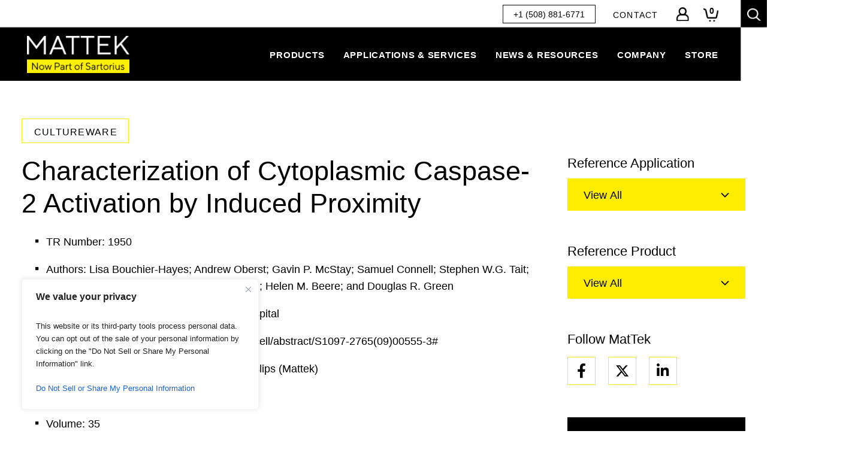

--- FILE ---
content_type: text/html; charset=UTF-8
request_url: https://www.mattek.com/reference-library/characterization-of-cytoplasmic-caspase-2-activation-by-induced-proximity/
body_size: 59759
content:
<!DOCTYPE html>
<html lang="en-US">

<head>
	<meta charset="UTF-8">
<script type="text/javascript">
/* <![CDATA[ */
var gform;gform||(document.addEventListener("gform_main_scripts_loaded",function(){gform.scriptsLoaded=!0}),document.addEventListener("gform/theme/scripts_loaded",function(){gform.themeScriptsLoaded=!0}),window.addEventListener("DOMContentLoaded",function(){gform.domLoaded=!0}),gform={domLoaded:!1,scriptsLoaded:!1,themeScriptsLoaded:!1,isFormEditor:()=>"function"==typeof InitializeEditor,callIfLoaded:function(o){return!(!gform.domLoaded||!gform.scriptsLoaded||!gform.themeScriptsLoaded&&!gform.isFormEditor()||(gform.isFormEditor()&&console.warn("The use of gform.initializeOnLoaded() is deprecated in the form editor context and will be removed in Gravity Forms 3.1."),o(),0))},initializeOnLoaded:function(o){gform.callIfLoaded(o)||(document.addEventListener("gform_main_scripts_loaded",()=>{gform.scriptsLoaded=!0,gform.callIfLoaded(o)}),document.addEventListener("gform/theme/scripts_loaded",()=>{gform.themeScriptsLoaded=!0,gform.callIfLoaded(o)}),window.addEventListener("DOMContentLoaded",()=>{gform.domLoaded=!0,gform.callIfLoaded(o)}))},hooks:{action:{},filter:{}},addAction:function(o,r,e,t){gform.addHook("action",o,r,e,t)},addFilter:function(o,r,e,t){gform.addHook("filter",o,r,e,t)},doAction:function(o){gform.doHook("action",o,arguments)},applyFilters:function(o){return gform.doHook("filter",o,arguments)},removeAction:function(o,r){gform.removeHook("action",o,r)},removeFilter:function(o,r,e){gform.removeHook("filter",o,r,e)},addHook:function(o,r,e,t,n){null==gform.hooks[o][r]&&(gform.hooks[o][r]=[]);var d=gform.hooks[o][r];null==n&&(n=r+"_"+d.length),gform.hooks[o][r].push({tag:n,callable:e,priority:t=null==t?10:t})},doHook:function(r,o,e){var t;if(e=Array.prototype.slice.call(e,1),null!=gform.hooks[r][o]&&((o=gform.hooks[r][o]).sort(function(o,r){return o.priority-r.priority}),o.forEach(function(o){"function"!=typeof(t=o.callable)&&(t=window[t]),"action"==r?t.apply(null,e):e[0]=t.apply(null,e)})),"filter"==r)return e[0]},removeHook:function(o,r,t,n){var e;null!=gform.hooks[o][r]&&(e=(e=gform.hooks[o][r]).filter(function(o,r,e){return!!(null!=n&&n!=o.tag||null!=t&&t!=o.priority)}),gform.hooks[o][r]=e)}});
/* ]]> */
</script>

	<meta http-equiv="X-UA-Compatible" content="IE=edge"><script type="text/javascript">(window.NREUM||(NREUM={})).init={ajax:{deny_list:["bam.nr-data.net"]},feature_flags:["soft_nav"]};(window.NREUM||(NREUM={})).loader_config={licenseKey:"NRJS-b927f664ea8751d0804",applicationID:"534830463",browserID:"534830541"};;/*! For license information please see nr-loader-rum-1.308.0.min.js.LICENSE.txt */
(()=>{var e,t,r={163:(e,t,r)=>{"use strict";r.d(t,{j:()=>E});var n=r(384),i=r(1741);var a=r(2555);r(860).K7.genericEvents;const s="experimental.resources",o="register",c=e=>{if(!e||"string"!=typeof e)return!1;try{document.createDocumentFragment().querySelector(e)}catch{return!1}return!0};var d=r(2614),u=r(944),l=r(8122);const f="[data-nr-mask]",g=e=>(0,l.a)(e,(()=>{const e={feature_flags:[],experimental:{allow_registered_children:!1,resources:!1},mask_selector:"*",block_selector:"[data-nr-block]",mask_input_options:{color:!1,date:!1,"datetime-local":!1,email:!1,month:!1,number:!1,range:!1,search:!1,tel:!1,text:!1,time:!1,url:!1,week:!1,textarea:!1,select:!1,password:!0}};return{ajax:{deny_list:void 0,block_internal:!0,enabled:!0,autoStart:!0},api:{get allow_registered_children(){return e.feature_flags.includes(o)||e.experimental.allow_registered_children},set allow_registered_children(t){e.experimental.allow_registered_children=t},duplicate_registered_data:!1},browser_consent_mode:{enabled:!1},distributed_tracing:{enabled:void 0,exclude_newrelic_header:void 0,cors_use_newrelic_header:void 0,cors_use_tracecontext_headers:void 0,allowed_origins:void 0},get feature_flags(){return e.feature_flags},set feature_flags(t){e.feature_flags=t},generic_events:{enabled:!0,autoStart:!0},harvest:{interval:30},jserrors:{enabled:!0,autoStart:!0},logging:{enabled:!0,autoStart:!0},metrics:{enabled:!0,autoStart:!0},obfuscate:void 0,page_action:{enabled:!0},page_view_event:{enabled:!0,autoStart:!0},page_view_timing:{enabled:!0,autoStart:!0},performance:{capture_marks:!1,capture_measures:!1,capture_detail:!0,resources:{get enabled(){return e.feature_flags.includes(s)||e.experimental.resources},set enabled(t){e.experimental.resources=t},asset_types:[],first_party_domains:[],ignore_newrelic:!0}},privacy:{cookies_enabled:!0},proxy:{assets:void 0,beacon:void 0},session:{expiresMs:d.wk,inactiveMs:d.BB},session_replay:{autoStart:!0,enabled:!1,preload:!1,sampling_rate:10,error_sampling_rate:100,collect_fonts:!1,inline_images:!1,fix_stylesheets:!0,mask_all_inputs:!0,get mask_text_selector(){return e.mask_selector},set mask_text_selector(t){c(t)?e.mask_selector="".concat(t,",").concat(f):""===t||null===t?e.mask_selector=f:(0,u.R)(5,t)},get block_class(){return"nr-block"},get ignore_class(){return"nr-ignore"},get mask_text_class(){return"nr-mask"},get block_selector(){return e.block_selector},set block_selector(t){c(t)?e.block_selector+=",".concat(t):""!==t&&(0,u.R)(6,t)},get mask_input_options(){return e.mask_input_options},set mask_input_options(t){t&&"object"==typeof t?e.mask_input_options={...t,password:!0}:(0,u.R)(7,t)}},session_trace:{enabled:!0,autoStart:!0},soft_navigations:{enabled:!0,autoStart:!0},spa:{enabled:!0,autoStart:!0},ssl:void 0,user_actions:{enabled:!0,elementAttributes:["id","className","tagName","type"]}}})());var p=r(6154),m=r(9324);let h=0;const v={buildEnv:m.F3,distMethod:m.Xs,version:m.xv,originTime:p.WN},b={consented:!1},y={appMetadata:{},get consented(){return this.session?.state?.consent||b.consented},set consented(e){b.consented=e},customTransaction:void 0,denyList:void 0,disabled:!1,harvester:void 0,isolatedBacklog:!1,isRecording:!1,loaderType:void 0,maxBytes:3e4,obfuscator:void 0,onerror:void 0,ptid:void 0,releaseIds:{},session:void 0,timeKeeper:void 0,registeredEntities:[],jsAttributesMetadata:{bytes:0},get harvestCount(){return++h}},_=e=>{const t=(0,l.a)(e,y),r=Object.keys(v).reduce((e,t)=>(e[t]={value:v[t],writable:!1,configurable:!0,enumerable:!0},e),{});return Object.defineProperties(t,r)};var w=r(5701);const x=e=>{const t=e.startsWith("http");e+="/",r.p=t?e:"https://"+e};var R=r(7836),k=r(3241);const A={accountID:void 0,trustKey:void 0,agentID:void 0,licenseKey:void 0,applicationID:void 0,xpid:void 0},S=e=>(0,l.a)(e,A),T=new Set;function E(e,t={},r,s){let{init:o,info:c,loader_config:d,runtime:u={},exposed:l=!0}=t;if(!c){const e=(0,n.pV)();o=e.init,c=e.info,d=e.loader_config}e.init=g(o||{}),e.loader_config=S(d||{}),c.jsAttributes??={},p.bv&&(c.jsAttributes.isWorker=!0),e.info=(0,a.D)(c);const f=e.init,m=[c.beacon,c.errorBeacon];T.has(e.agentIdentifier)||(f.proxy.assets&&(x(f.proxy.assets),m.push(f.proxy.assets)),f.proxy.beacon&&m.push(f.proxy.beacon),e.beacons=[...m],function(e){const t=(0,n.pV)();Object.getOwnPropertyNames(i.W.prototype).forEach(r=>{const n=i.W.prototype[r];if("function"!=typeof n||"constructor"===n)return;let a=t[r];e[r]&&!1!==e.exposed&&"micro-agent"!==e.runtime?.loaderType&&(t[r]=(...t)=>{const n=e[r](...t);return a?a(...t):n})})}(e),(0,n.US)("activatedFeatures",w.B)),u.denyList=[...f.ajax.deny_list||[],...f.ajax.block_internal?m:[]],u.ptid=e.agentIdentifier,u.loaderType=r,e.runtime=_(u),T.has(e.agentIdentifier)||(e.ee=R.ee.get(e.agentIdentifier),e.exposed=l,(0,k.W)({agentIdentifier:e.agentIdentifier,drained:!!w.B?.[e.agentIdentifier],type:"lifecycle",name:"initialize",feature:void 0,data:e.config})),T.add(e.agentIdentifier)}},384:(e,t,r)=>{"use strict";r.d(t,{NT:()=>s,US:()=>u,Zm:()=>o,bQ:()=>d,dV:()=>c,pV:()=>l});var n=r(6154),i=r(1863),a=r(1910);const s={beacon:"bam.nr-data.net",errorBeacon:"bam.nr-data.net"};function o(){return n.gm.NREUM||(n.gm.NREUM={}),void 0===n.gm.newrelic&&(n.gm.newrelic=n.gm.NREUM),n.gm.NREUM}function c(){let e=o();return e.o||(e.o={ST:n.gm.setTimeout,SI:n.gm.setImmediate||n.gm.setInterval,CT:n.gm.clearTimeout,XHR:n.gm.XMLHttpRequest,REQ:n.gm.Request,EV:n.gm.Event,PR:n.gm.Promise,MO:n.gm.MutationObserver,FETCH:n.gm.fetch,WS:n.gm.WebSocket},(0,a.i)(...Object.values(e.o))),e}function d(e,t){let r=o();r.initializedAgents??={},t.initializedAt={ms:(0,i.t)(),date:new Date},r.initializedAgents[e]=t}function u(e,t){o()[e]=t}function l(){return function(){let e=o();const t=e.info||{};e.info={beacon:s.beacon,errorBeacon:s.errorBeacon,...t}}(),function(){let e=o();const t=e.init||{};e.init={...t}}(),c(),function(){let e=o();const t=e.loader_config||{};e.loader_config={...t}}(),o()}},782:(e,t,r)=>{"use strict";r.d(t,{T:()=>n});const n=r(860).K7.pageViewTiming},860:(e,t,r)=>{"use strict";r.d(t,{$J:()=>u,K7:()=>c,P3:()=>d,XX:()=>i,Yy:()=>o,df:()=>a,qY:()=>n,v4:()=>s});const n="events",i="jserrors",a="browser/blobs",s="rum",o="browser/logs",c={ajax:"ajax",genericEvents:"generic_events",jserrors:i,logging:"logging",metrics:"metrics",pageAction:"page_action",pageViewEvent:"page_view_event",pageViewTiming:"page_view_timing",sessionReplay:"session_replay",sessionTrace:"session_trace",softNav:"soft_navigations",spa:"spa"},d={[c.pageViewEvent]:1,[c.pageViewTiming]:2,[c.metrics]:3,[c.jserrors]:4,[c.spa]:5,[c.ajax]:6,[c.sessionTrace]:7,[c.softNav]:8,[c.sessionReplay]:9,[c.logging]:10,[c.genericEvents]:11},u={[c.pageViewEvent]:s,[c.pageViewTiming]:n,[c.ajax]:n,[c.spa]:n,[c.softNav]:n,[c.metrics]:i,[c.jserrors]:i,[c.sessionTrace]:a,[c.sessionReplay]:a,[c.logging]:o,[c.genericEvents]:"ins"}},944:(e,t,r)=>{"use strict";r.d(t,{R:()=>i});var n=r(3241);function i(e,t){"function"==typeof console.debug&&(console.debug("New Relic Warning: https://github.com/newrelic/newrelic-browser-agent/blob/main/docs/warning-codes.md#".concat(e),t),(0,n.W)({agentIdentifier:null,drained:null,type:"data",name:"warn",feature:"warn",data:{code:e,secondary:t}}))}},1687:(e,t,r)=>{"use strict";r.d(t,{Ak:()=>d,Ze:()=>f,x3:()=>u});var n=r(3241),i=r(7836),a=r(3606),s=r(860),o=r(2646);const c={};function d(e,t){const r={staged:!1,priority:s.P3[t]||0};l(e),c[e].get(t)||c[e].set(t,r)}function u(e,t){e&&c[e]&&(c[e].get(t)&&c[e].delete(t),p(e,t,!1),c[e].size&&g(e))}function l(e){if(!e)throw new Error("agentIdentifier required");c[e]||(c[e]=new Map)}function f(e="",t="feature",r=!1){if(l(e),!e||!c[e].get(t)||r)return p(e,t);c[e].get(t).staged=!0,g(e)}function g(e){const t=Array.from(c[e]);t.every(([e,t])=>t.staged)&&(t.sort((e,t)=>e[1].priority-t[1].priority),t.forEach(([t])=>{c[e].delete(t),p(e,t)}))}function p(e,t,r=!0){const s=e?i.ee.get(e):i.ee,c=a.i.handlers;if(!s.aborted&&s.backlog&&c){if((0,n.W)({agentIdentifier:e,type:"lifecycle",name:"drain",feature:t}),r){const e=s.backlog[t],r=c[t];if(r){for(let t=0;e&&t<e.length;++t)m(e[t],r);Object.entries(r).forEach(([e,t])=>{Object.values(t||{}).forEach(t=>{t[0]?.on&&t[0]?.context()instanceof o.y&&t[0].on(e,t[1])})})}}s.isolatedBacklog||delete c[t],s.backlog[t]=null,s.emit("drain-"+t,[])}}function m(e,t){var r=e[1];Object.values(t[r]||{}).forEach(t=>{var r=e[0];if(t[0]===r){var n=t[1],i=e[3],a=e[2];n.apply(i,a)}})}},1738:(e,t,r)=>{"use strict";r.d(t,{U:()=>g,Y:()=>f});var n=r(3241),i=r(9908),a=r(1863),s=r(944),o=r(5701),c=r(3969),d=r(8362),u=r(860),l=r(4261);function f(e,t,r,a){const f=a||r;!f||f[e]&&f[e]!==d.d.prototype[e]||(f[e]=function(){(0,i.p)(c.xV,["API/"+e+"/called"],void 0,u.K7.metrics,r.ee),(0,n.W)({agentIdentifier:r.agentIdentifier,drained:!!o.B?.[r.agentIdentifier],type:"data",name:"api",feature:l.Pl+e,data:{}});try{return t.apply(this,arguments)}catch(e){(0,s.R)(23,e)}})}function g(e,t,r,n,s){const o=e.info;null===r?delete o.jsAttributes[t]:o.jsAttributes[t]=r,(s||null===r)&&(0,i.p)(l.Pl+n,[(0,a.t)(),t,r],void 0,"session",e.ee)}},1741:(e,t,r)=>{"use strict";r.d(t,{W:()=>a});var n=r(944),i=r(4261);class a{#e(e,...t){if(this[e]!==a.prototype[e])return this[e](...t);(0,n.R)(35,e)}addPageAction(e,t){return this.#e(i.hG,e,t)}register(e){return this.#e(i.eY,e)}recordCustomEvent(e,t){return this.#e(i.fF,e,t)}setPageViewName(e,t){return this.#e(i.Fw,e,t)}setCustomAttribute(e,t,r){return this.#e(i.cD,e,t,r)}noticeError(e,t){return this.#e(i.o5,e,t)}setUserId(e,t=!1){return this.#e(i.Dl,e,t)}setApplicationVersion(e){return this.#e(i.nb,e)}setErrorHandler(e){return this.#e(i.bt,e)}addRelease(e,t){return this.#e(i.k6,e,t)}log(e,t){return this.#e(i.$9,e,t)}start(){return this.#e(i.d3)}finished(e){return this.#e(i.BL,e)}recordReplay(){return this.#e(i.CH)}pauseReplay(){return this.#e(i.Tb)}addToTrace(e){return this.#e(i.U2,e)}setCurrentRouteName(e){return this.#e(i.PA,e)}interaction(e){return this.#e(i.dT,e)}wrapLogger(e,t,r){return this.#e(i.Wb,e,t,r)}measure(e,t){return this.#e(i.V1,e,t)}consent(e){return this.#e(i.Pv,e)}}},1863:(e,t,r)=>{"use strict";function n(){return Math.floor(performance.now())}r.d(t,{t:()=>n})},1910:(e,t,r)=>{"use strict";r.d(t,{i:()=>a});var n=r(944);const i=new Map;function a(...e){return e.every(e=>{if(i.has(e))return i.get(e);const t="function"==typeof e?e.toString():"",r=t.includes("[native code]"),a=t.includes("nrWrapper");return r||a||(0,n.R)(64,e?.name||t),i.set(e,r),r})}},2555:(e,t,r)=>{"use strict";r.d(t,{D:()=>o,f:()=>s});var n=r(384),i=r(8122);const a={beacon:n.NT.beacon,errorBeacon:n.NT.errorBeacon,licenseKey:void 0,applicationID:void 0,sa:void 0,queueTime:void 0,applicationTime:void 0,ttGuid:void 0,user:void 0,account:void 0,product:void 0,extra:void 0,jsAttributes:{},userAttributes:void 0,atts:void 0,transactionName:void 0,tNamePlain:void 0};function s(e){try{return!!e.licenseKey&&!!e.errorBeacon&&!!e.applicationID}catch(e){return!1}}const o=e=>(0,i.a)(e,a)},2614:(e,t,r)=>{"use strict";r.d(t,{BB:()=>s,H3:()=>n,g:()=>d,iL:()=>c,tS:()=>o,uh:()=>i,wk:()=>a});const n="NRBA",i="SESSION",a=144e5,s=18e5,o={STARTED:"session-started",PAUSE:"session-pause",RESET:"session-reset",RESUME:"session-resume",UPDATE:"session-update"},c={SAME_TAB:"same-tab",CROSS_TAB:"cross-tab"},d={OFF:0,FULL:1,ERROR:2}},2646:(e,t,r)=>{"use strict";r.d(t,{y:()=>n});class n{constructor(e){this.contextId=e}}},2843:(e,t,r)=>{"use strict";r.d(t,{G:()=>a,u:()=>i});var n=r(3878);function i(e,t=!1,r,i){(0,n.DD)("visibilitychange",function(){if(t)return void("hidden"===document.visibilityState&&e());e(document.visibilityState)},r,i)}function a(e,t,r){(0,n.sp)("pagehide",e,t,r)}},3241:(e,t,r)=>{"use strict";r.d(t,{W:()=>a});var n=r(6154);const i="newrelic";function a(e={}){try{n.gm.dispatchEvent(new CustomEvent(i,{detail:e}))}catch(e){}}},3606:(e,t,r)=>{"use strict";r.d(t,{i:()=>a});var n=r(9908);a.on=s;var i=a.handlers={};function a(e,t,r,a){s(a||n.d,i,e,t,r)}function s(e,t,r,i,a){a||(a="feature"),e||(e=n.d);var s=t[a]=t[a]||{};(s[r]=s[r]||[]).push([e,i])}},3878:(e,t,r)=>{"use strict";function n(e,t){return{capture:e,passive:!1,signal:t}}function i(e,t,r=!1,i){window.addEventListener(e,t,n(r,i))}function a(e,t,r=!1,i){document.addEventListener(e,t,n(r,i))}r.d(t,{DD:()=>a,jT:()=>n,sp:()=>i})},3969:(e,t,r)=>{"use strict";r.d(t,{TZ:()=>n,XG:()=>o,rs:()=>i,xV:()=>s,z_:()=>a});const n=r(860).K7.metrics,i="sm",a="cm",s="storeSupportabilityMetrics",o="storeEventMetrics"},4234:(e,t,r)=>{"use strict";r.d(t,{W:()=>a});var n=r(7836),i=r(1687);class a{constructor(e,t){this.agentIdentifier=e,this.ee=n.ee.get(e),this.featureName=t,this.blocked=!1}deregisterDrain(){(0,i.x3)(this.agentIdentifier,this.featureName)}}},4261:(e,t,r)=>{"use strict";r.d(t,{$9:()=>d,BL:()=>o,CH:()=>g,Dl:()=>_,Fw:()=>y,PA:()=>h,Pl:()=>n,Pv:()=>k,Tb:()=>l,U2:()=>a,V1:()=>R,Wb:()=>x,bt:()=>b,cD:()=>v,d3:()=>w,dT:()=>c,eY:()=>p,fF:()=>f,hG:()=>i,k6:()=>s,nb:()=>m,o5:()=>u});const n="api-",i="addPageAction",a="addToTrace",s="addRelease",o="finished",c="interaction",d="log",u="noticeError",l="pauseReplay",f="recordCustomEvent",g="recordReplay",p="register",m="setApplicationVersion",h="setCurrentRouteName",v="setCustomAttribute",b="setErrorHandler",y="setPageViewName",_="setUserId",w="start",x="wrapLogger",R="measure",k="consent"},5289:(e,t,r)=>{"use strict";r.d(t,{GG:()=>s,Qr:()=>c,sB:()=>o});var n=r(3878),i=r(6389);function a(){return"undefined"==typeof document||"complete"===document.readyState}function s(e,t){if(a())return e();const r=(0,i.J)(e),s=setInterval(()=>{a()&&(clearInterval(s),r())},500);(0,n.sp)("load",r,t)}function o(e){if(a())return e();(0,n.DD)("DOMContentLoaded",e)}function c(e){if(a())return e();(0,n.sp)("popstate",e)}},5607:(e,t,r)=>{"use strict";r.d(t,{W:()=>n});const n=(0,r(9566).bz)()},5701:(e,t,r)=>{"use strict";r.d(t,{B:()=>a,t:()=>s});var n=r(3241);const i=new Set,a={};function s(e,t){const r=t.agentIdentifier;a[r]??={},e&&"object"==typeof e&&(i.has(r)||(t.ee.emit("rumresp",[e]),a[r]=e,i.add(r),(0,n.W)({agentIdentifier:r,loaded:!0,drained:!0,type:"lifecycle",name:"load",feature:void 0,data:e})))}},6154:(e,t,r)=>{"use strict";r.d(t,{OF:()=>c,RI:()=>i,WN:()=>u,bv:()=>a,eN:()=>l,gm:()=>s,mw:()=>o,sb:()=>d});var n=r(1863);const i="undefined"!=typeof window&&!!window.document,a="undefined"!=typeof WorkerGlobalScope&&("undefined"!=typeof self&&self instanceof WorkerGlobalScope&&self.navigator instanceof WorkerNavigator||"undefined"!=typeof globalThis&&globalThis instanceof WorkerGlobalScope&&globalThis.navigator instanceof WorkerNavigator),s=i?window:"undefined"!=typeof WorkerGlobalScope&&("undefined"!=typeof self&&self instanceof WorkerGlobalScope&&self||"undefined"!=typeof globalThis&&globalThis instanceof WorkerGlobalScope&&globalThis),o=Boolean("hidden"===s?.document?.visibilityState),c=/iPad|iPhone|iPod/.test(s.navigator?.userAgent),d=c&&"undefined"==typeof SharedWorker,u=((()=>{const e=s.navigator?.userAgent?.match(/Firefox[/\s](\d+\.\d+)/);Array.isArray(e)&&e.length>=2&&e[1]})(),Date.now()-(0,n.t)()),l=()=>"undefined"!=typeof PerformanceNavigationTiming&&s?.performance?.getEntriesByType("navigation")?.[0]?.responseStart},6389:(e,t,r)=>{"use strict";function n(e,t=500,r={}){const n=r?.leading||!1;let i;return(...r)=>{n&&void 0===i&&(e.apply(this,r),i=setTimeout(()=>{i=clearTimeout(i)},t)),n||(clearTimeout(i),i=setTimeout(()=>{e.apply(this,r)},t))}}function i(e){let t=!1;return(...r)=>{t||(t=!0,e.apply(this,r))}}r.d(t,{J:()=>i,s:()=>n})},6630:(e,t,r)=>{"use strict";r.d(t,{T:()=>n});const n=r(860).K7.pageViewEvent},7699:(e,t,r)=>{"use strict";r.d(t,{It:()=>a,KC:()=>o,No:()=>i,qh:()=>s});var n=r(860);const i=16e3,a=1e6,s="SESSION_ERROR",o={[n.K7.logging]:!0,[n.K7.genericEvents]:!1,[n.K7.jserrors]:!1,[n.K7.ajax]:!1}},7836:(e,t,r)=>{"use strict";r.d(t,{P:()=>o,ee:()=>c});var n=r(384),i=r(8990),a=r(2646),s=r(5607);const o="nr@context:".concat(s.W),c=function e(t,r){var n={},s={},u={},l=!1;try{l=16===r.length&&d.initializedAgents?.[r]?.runtime.isolatedBacklog}catch(e){}var f={on:p,addEventListener:p,removeEventListener:function(e,t){var r=n[e];if(!r)return;for(var i=0;i<r.length;i++)r[i]===t&&r.splice(i,1)},emit:function(e,r,n,i,a){!1!==a&&(a=!0);if(c.aborted&&!i)return;t&&a&&t.emit(e,r,n);var o=g(n);m(e).forEach(e=>{e.apply(o,r)});var d=v()[s[e]];d&&d.push([f,e,r,o]);return o},get:h,listeners:m,context:g,buffer:function(e,t){const r=v();if(t=t||"feature",f.aborted)return;Object.entries(e||{}).forEach(([e,n])=>{s[n]=t,t in r||(r[t]=[])})},abort:function(){f._aborted=!0,Object.keys(f.backlog).forEach(e=>{delete f.backlog[e]})},isBuffering:function(e){return!!v()[s[e]]},debugId:r,backlog:l?{}:t&&"object"==typeof t.backlog?t.backlog:{},isolatedBacklog:l};return Object.defineProperty(f,"aborted",{get:()=>{let e=f._aborted||!1;return e||(t&&(e=t.aborted),e)}}),f;function g(e){return e&&e instanceof a.y?e:e?(0,i.I)(e,o,()=>new a.y(o)):new a.y(o)}function p(e,t){n[e]=m(e).concat(t)}function m(e){return n[e]||[]}function h(t){return u[t]=u[t]||e(f,t)}function v(){return f.backlog}}(void 0,"globalEE"),d=(0,n.Zm)();d.ee||(d.ee=c)},8122:(e,t,r)=>{"use strict";r.d(t,{a:()=>i});var n=r(944);function i(e,t){try{if(!e||"object"!=typeof e)return(0,n.R)(3);if(!t||"object"!=typeof t)return(0,n.R)(4);const r=Object.create(Object.getPrototypeOf(t),Object.getOwnPropertyDescriptors(t)),a=0===Object.keys(r).length?e:r;for(let s in a)if(void 0!==e[s])try{if(null===e[s]){r[s]=null;continue}Array.isArray(e[s])&&Array.isArray(t[s])?r[s]=Array.from(new Set([...e[s],...t[s]])):"object"==typeof e[s]&&"object"==typeof t[s]?r[s]=i(e[s],t[s]):r[s]=e[s]}catch(e){r[s]||(0,n.R)(1,e)}return r}catch(e){(0,n.R)(2,e)}}},8362:(e,t,r)=>{"use strict";r.d(t,{d:()=>a});var n=r(9566),i=r(1741);class a extends i.W{agentIdentifier=(0,n.LA)(16)}},8374:(e,t,r)=>{r.nc=(()=>{try{return document?.currentScript?.nonce}catch(e){}return""})()},8990:(e,t,r)=>{"use strict";r.d(t,{I:()=>i});var n=Object.prototype.hasOwnProperty;function i(e,t,r){if(n.call(e,t))return e[t];var i=r();if(Object.defineProperty&&Object.keys)try{return Object.defineProperty(e,t,{value:i,writable:!0,enumerable:!1}),i}catch(e){}return e[t]=i,i}},9324:(e,t,r)=>{"use strict";r.d(t,{F3:()=>i,Xs:()=>a,xv:()=>n});const n="1.308.0",i="PROD",a="CDN"},9566:(e,t,r)=>{"use strict";r.d(t,{LA:()=>o,bz:()=>s});var n=r(6154);const i="xxxxxxxx-xxxx-4xxx-yxxx-xxxxxxxxxxxx";function a(e,t){return e?15&e[t]:16*Math.random()|0}function s(){const e=n.gm?.crypto||n.gm?.msCrypto;let t,r=0;return e&&e.getRandomValues&&(t=e.getRandomValues(new Uint8Array(30))),i.split("").map(e=>"x"===e?a(t,r++).toString(16):"y"===e?(3&a()|8).toString(16):e).join("")}function o(e){const t=n.gm?.crypto||n.gm?.msCrypto;let r,i=0;t&&t.getRandomValues&&(r=t.getRandomValues(new Uint8Array(e)));const s=[];for(var o=0;o<e;o++)s.push(a(r,i++).toString(16));return s.join("")}},9908:(e,t,r)=>{"use strict";r.d(t,{d:()=>n,p:()=>i});var n=r(7836).ee.get("handle");function i(e,t,r,i,a){a?(a.buffer([e],i),a.emit(e,t,r)):(n.buffer([e],i),n.emit(e,t,r))}}},n={};function i(e){var t=n[e];if(void 0!==t)return t.exports;var a=n[e]={exports:{}};return r[e](a,a.exports,i),a.exports}i.m=r,i.d=(e,t)=>{for(var r in t)i.o(t,r)&&!i.o(e,r)&&Object.defineProperty(e,r,{enumerable:!0,get:t[r]})},i.f={},i.e=e=>Promise.all(Object.keys(i.f).reduce((t,r)=>(i.f[r](e,t),t),[])),i.u=e=>"nr-rum-1.308.0.min.js",i.o=(e,t)=>Object.prototype.hasOwnProperty.call(e,t),e={},t="NRBA-1.308.0.PROD:",i.l=(r,n,a,s)=>{if(e[r])e[r].push(n);else{var o,c;if(void 0!==a)for(var d=document.getElementsByTagName("script"),u=0;u<d.length;u++){var l=d[u];if(l.getAttribute("src")==r||l.getAttribute("data-webpack")==t+a){o=l;break}}if(!o){c=!0;var f={296:"sha512-+MIMDsOcckGXa1EdWHqFNv7P+JUkd5kQwCBr3KE6uCvnsBNUrdSt4a/3/L4j4TxtnaMNjHpza2/erNQbpacJQA=="};(o=document.createElement("script")).charset="utf-8",i.nc&&o.setAttribute("nonce",i.nc),o.setAttribute("data-webpack",t+a),o.src=r,0!==o.src.indexOf(window.location.origin+"/")&&(o.crossOrigin="anonymous"),f[s]&&(o.integrity=f[s])}e[r]=[n];var g=(t,n)=>{o.onerror=o.onload=null,clearTimeout(p);var i=e[r];if(delete e[r],o.parentNode&&o.parentNode.removeChild(o),i&&i.forEach(e=>e(n)),t)return t(n)},p=setTimeout(g.bind(null,void 0,{type:"timeout",target:o}),12e4);o.onerror=g.bind(null,o.onerror),o.onload=g.bind(null,o.onload),c&&document.head.appendChild(o)}},i.r=e=>{"undefined"!=typeof Symbol&&Symbol.toStringTag&&Object.defineProperty(e,Symbol.toStringTag,{value:"Module"}),Object.defineProperty(e,"__esModule",{value:!0})},i.p="https://js-agent.newrelic.com/",(()=>{var e={374:0,840:0};i.f.j=(t,r)=>{var n=i.o(e,t)?e[t]:void 0;if(0!==n)if(n)r.push(n[2]);else{var a=new Promise((r,i)=>n=e[t]=[r,i]);r.push(n[2]=a);var s=i.p+i.u(t),o=new Error;i.l(s,r=>{if(i.o(e,t)&&(0!==(n=e[t])&&(e[t]=void 0),n)){var a=r&&("load"===r.type?"missing":r.type),s=r&&r.target&&r.target.src;o.message="Loading chunk "+t+" failed: ("+a+": "+s+")",o.name="ChunkLoadError",o.type=a,o.request=s,n[1](o)}},"chunk-"+t,t)}};var t=(t,r)=>{var n,a,[s,o,c]=r,d=0;if(s.some(t=>0!==e[t])){for(n in o)i.o(o,n)&&(i.m[n]=o[n]);if(c)c(i)}for(t&&t(r);d<s.length;d++)a=s[d],i.o(e,a)&&e[a]&&e[a][0](),e[a]=0},r=self["webpackChunk:NRBA-1.308.0.PROD"]=self["webpackChunk:NRBA-1.308.0.PROD"]||[];r.forEach(t.bind(null,0)),r.push=t.bind(null,r.push.bind(r))})(),(()=>{"use strict";i(8374);var e=i(8362),t=i(860);const r=Object.values(t.K7);var n=i(163);var a=i(9908),s=i(1863),o=i(4261),c=i(1738);var d=i(1687),u=i(4234),l=i(5289),f=i(6154),g=i(944),p=i(384);const m=e=>f.RI&&!0===e?.privacy.cookies_enabled;function h(e){return!!(0,p.dV)().o.MO&&m(e)&&!0===e?.session_trace.enabled}var v=i(6389),b=i(7699);class y extends u.W{constructor(e,t){super(e.agentIdentifier,t),this.agentRef=e,this.abortHandler=void 0,this.featAggregate=void 0,this.loadedSuccessfully=void 0,this.onAggregateImported=new Promise(e=>{this.loadedSuccessfully=e}),this.deferred=Promise.resolve(),!1===e.init[this.featureName].autoStart?this.deferred=new Promise((t,r)=>{this.ee.on("manual-start-all",(0,v.J)(()=>{(0,d.Ak)(e.agentIdentifier,this.featureName),t()}))}):(0,d.Ak)(e.agentIdentifier,t)}importAggregator(e,t,r={}){if(this.featAggregate)return;const n=async()=>{let n;await this.deferred;try{if(m(e.init)){const{setupAgentSession:t}=await i.e(296).then(i.bind(i,3305));n=t(e)}}catch(e){(0,g.R)(20,e),this.ee.emit("internal-error",[e]),(0,a.p)(b.qh,[e],void 0,this.featureName,this.ee)}try{if(!this.#t(this.featureName,n,e.init))return(0,d.Ze)(this.agentIdentifier,this.featureName),void this.loadedSuccessfully(!1);const{Aggregate:i}=await t();this.featAggregate=new i(e,r),e.runtime.harvester.initializedAggregates.push(this.featAggregate),this.loadedSuccessfully(!0)}catch(e){(0,g.R)(34,e),this.abortHandler?.(),(0,d.Ze)(this.agentIdentifier,this.featureName,!0),this.loadedSuccessfully(!1),this.ee&&this.ee.abort()}};f.RI?(0,l.GG)(()=>n(),!0):n()}#t(e,r,n){if(this.blocked)return!1;switch(e){case t.K7.sessionReplay:return h(n)&&!!r;case t.K7.sessionTrace:return!!r;default:return!0}}}var _=i(6630),w=i(2614),x=i(3241);class R extends y{static featureName=_.T;constructor(e){var t;super(e,_.T),this.setupInspectionEvents(e.agentIdentifier),t=e,(0,c.Y)(o.Fw,function(e,r){"string"==typeof e&&("/"!==e.charAt(0)&&(e="/"+e),t.runtime.customTransaction=(r||"http://custom.transaction")+e,(0,a.p)(o.Pl+o.Fw,[(0,s.t)()],void 0,void 0,t.ee))},t),this.importAggregator(e,()=>i.e(296).then(i.bind(i,3943)))}setupInspectionEvents(e){const t=(t,r)=>{t&&(0,x.W)({agentIdentifier:e,timeStamp:t.timeStamp,loaded:"complete"===t.target.readyState,type:"window",name:r,data:t.target.location+""})};(0,l.sB)(e=>{t(e,"DOMContentLoaded")}),(0,l.GG)(e=>{t(e,"load")}),(0,l.Qr)(e=>{t(e,"navigate")}),this.ee.on(w.tS.UPDATE,(t,r)=>{(0,x.W)({agentIdentifier:e,type:"lifecycle",name:"session",data:r})})}}class k extends e.d{constructor(e){var t;(super(),f.gm)?(this.features={},(0,p.bQ)(this.agentIdentifier,this),this.desiredFeatures=new Set(e.features||[]),this.desiredFeatures.add(R),(0,n.j)(this,e,e.loaderType||"agent"),t=this,(0,c.Y)(o.cD,function(e,r,n=!1){if("string"==typeof e){if(["string","number","boolean"].includes(typeof r)||null===r)return(0,c.U)(t,e,r,o.cD,n);(0,g.R)(40,typeof r)}else(0,g.R)(39,typeof e)},t),function(e){(0,c.Y)(o.Dl,function(t,r=!1){if("string"!=typeof t&&null!==t)return void(0,g.R)(41,typeof t);const n=e.info.jsAttributes["enduser.id"];r&&null!=n&&n!==t?(0,a.p)(o.Pl+"setUserIdAndResetSession",[t],void 0,"session",e.ee):(0,c.U)(e,"enduser.id",t,o.Dl,!0)},e)}(this),function(e){(0,c.Y)(o.nb,function(t){if("string"==typeof t||null===t)return(0,c.U)(e,"application.version",t,o.nb,!1);(0,g.R)(42,typeof t)},e)}(this),function(e){(0,c.Y)(o.d3,function(){e.ee.emit("manual-start-all")},e)}(this),function(e){(0,c.Y)(o.Pv,function(t=!0){if("boolean"==typeof t){if((0,a.p)(o.Pl+o.Pv,[t],void 0,"session",e.ee),e.runtime.consented=t,t){const t=e.features.page_view_event;t.onAggregateImported.then(e=>{const r=t.featAggregate;e&&!r.sentRum&&r.sendRum()})}}else(0,g.R)(65,typeof t)},e)}(this),this.run()):(0,g.R)(21)}get config(){return{info:this.info,init:this.init,loader_config:this.loader_config,runtime:this.runtime}}get api(){return this}run(){try{const e=function(e){const t={};return r.forEach(r=>{t[r]=!!e[r]?.enabled}),t}(this.init),n=[...this.desiredFeatures];n.sort((e,r)=>t.P3[e.featureName]-t.P3[r.featureName]),n.forEach(r=>{if(!e[r.featureName]&&r.featureName!==t.K7.pageViewEvent)return;if(r.featureName===t.K7.spa)return void(0,g.R)(67);const n=function(e){switch(e){case t.K7.ajax:return[t.K7.jserrors];case t.K7.sessionTrace:return[t.K7.ajax,t.K7.pageViewEvent];case t.K7.sessionReplay:return[t.K7.sessionTrace];case t.K7.pageViewTiming:return[t.K7.pageViewEvent];default:return[]}}(r.featureName).filter(e=>!(e in this.features));n.length>0&&(0,g.R)(36,{targetFeature:r.featureName,missingDependencies:n}),this.features[r.featureName]=new r(this)})}catch(e){(0,g.R)(22,e);for(const e in this.features)this.features[e].abortHandler?.();const t=(0,p.Zm)();delete t.initializedAgents[this.agentIdentifier]?.features,delete this.sharedAggregator;return t.ee.get(this.agentIdentifier).abort(),!1}}}var A=i(2843),S=i(782);class T extends y{static featureName=S.T;constructor(e){super(e,S.T),f.RI&&((0,A.u)(()=>(0,a.p)("docHidden",[(0,s.t)()],void 0,S.T,this.ee),!0),(0,A.G)(()=>(0,a.p)("winPagehide",[(0,s.t)()],void 0,S.T,this.ee)),this.importAggregator(e,()=>i.e(296).then(i.bind(i,2117))))}}var E=i(3969);class I extends y{static featureName=E.TZ;constructor(e){super(e,E.TZ),f.RI&&document.addEventListener("securitypolicyviolation",e=>{(0,a.p)(E.xV,["Generic/CSPViolation/Detected"],void 0,this.featureName,this.ee)}),this.importAggregator(e,()=>i.e(296).then(i.bind(i,9623)))}}new k({features:[R,T,I],loaderType:"lite"})})()})();</script>
	<meta name="viewport" content="width=device-width, initial-scale=1">

		<script type="text/javascript">
	;window.NREUM||(NREUM={});NREUM.info = {"beacon":"bam.nr-data.net","errorBeacon":"bam.nr-data.net","licenseKey":"NRJS-d023e74b7c85c6e0e3a","applicationID":"1278066697","transactionName":"ZQUHZhcDDURSUkcKDl8YeURZHBoNWwMLTkYKEldeSR4=","queueTime":0,"applicationTime":77,"atts":"SEMNEF4ZG0k=","agent":""};
	</script>
	
	
	<link rel="pingback" href="https://www.mattek.com/xmlrpc.php" />

	
	<style>.wow{visibility:hidden;opacity:0}.wow.animated{visibility:visible;opacity:1}</style><meta name='robots' content='index, follow, max-image-preview:large, max-snippet:-1, max-video-preview:-1' />
	<style>img:is([sizes="auto" i], [sizes^="auto," i]) { contain-intrinsic-size: 3000px 1500px }</style>
	
<!-- Google Tag Manager for WordPress by gtm4wp.com -->
<script data-cfasync="false" data-pagespeed-no-defer>
	var gtm4wp_datalayer_name = "dataLayer";
	var dataLayer = dataLayer || [];
</script>
<!-- End Google Tag Manager for WordPress by gtm4wp.com -->
	<!-- This site is optimized with the Yoast SEO plugin v26.4 - https://yoast.com/wordpress/plugins/seo/ -->
	<title>Characterization of Cytoplasmic Caspase-2 Activation by Induced Proximity &#8226; Mattek - Part of Sartorius</title>
	<link rel="canonical" href="https://www.mattek.com/reference-library/characterization-of-cytoplasmic-caspase-2-activation-by-induced-proximity/" />
	<script type="application/ld+json" class="yoast-schema-graph">{"@context":"https://schema.org","@graph":[{"@type":"WebPage","@id":"https://www.mattek.com/reference-library/characterization-of-cytoplasmic-caspase-2-activation-by-induced-proximity/","url":"https://www.mattek.com/reference-library/characterization-of-cytoplasmic-caspase-2-activation-by-induced-proximity/","name":"Characterization of Cytoplasmic Caspase-2 Activation by Induced Proximity &#8226; Mattek - Part of Sartorius","isPartOf":{"@id":"https://www.mattek.com/#website"},"datePublished":"2015-12-09T08:58:42+00:00","dateModified":"2025-09-19T17:20:51+00:00","breadcrumb":{"@id":"https://www.mattek.com/reference-library/characterization-of-cytoplasmic-caspase-2-activation-by-induced-proximity/#breadcrumb"},"inLanguage":"en-US","potentialAction":[{"@type":"ReadAction","target":["https://www.mattek.com/reference-library/characterization-of-cytoplasmic-caspase-2-activation-by-induced-proximity/"]}]},{"@type":"BreadcrumbList","@id":"https://www.mattek.com/reference-library/characterization-of-cytoplasmic-caspase-2-activation-by-induced-proximity/#breadcrumb","itemListElement":[{"@type":"ListItem","position":1,"name":"Home","item":"https://www.mattek.com/"},{"@type":"ListItem","position":2,"name":"Reference Libraries","item":"https://www.mattek.com/reference-libraries/"},{"@type":"ListItem","position":3,"name":"Characterization of Cytoplasmic Caspase-2 Activation by Induced Proximity"}]},{"@type":"WebSite","@id":"https://www.mattek.com/#website","url":"https://www.mattek.com/","name":"Mattek - Part of Sartorius","description":"","publisher":{"@id":"https://www.mattek.com/#organization"},"potentialAction":[{"@type":"SearchAction","target":{"@type":"EntryPoint","urlTemplate":"https://www.mattek.com/?s={search_term_string}"},"query-input":{"@type":"PropertyValueSpecification","valueRequired":true,"valueName":"search_term_string"}}],"inLanguage":"en-US"},{"@type":"Organization","@id":"https://www.mattek.com/#organization","name":"Mattek Corporation","url":"https://www.mattek.com/","logo":{"@type":"ImageObject","inLanguage":"en-US","@id":"https://www.mattek.com/#/schema/logo/image/","url":"https://www.mattek.com/wp-content/uploads/2025/08/SAR_Interim-Logo_Mattek-Yellow@0.5x.jpg","contentUrl":"https://www.mattek.com/wp-content/uploads/2025/08/SAR_Interim-Logo_Mattek-Yellow@0.5x.jpg","width":250,"height":118,"caption":"Mattek Corporation"},"image":{"@id":"https://www.mattek.com/#/schema/logo/image/"},"sameAs":["https://www.facebook.com/mattekcorporation","https://x.com/MatTek_Corp","https://www.linkedin.com/company/mattek-corporation","https://www.youtube.com/channel/UCjOWCFIVEQTuWbr-EQaVzOQ"]}]}</script>
	<!-- / Yoast SEO plugin. -->


<!-- Hubbub v.1.36.1 https://morehubbub.com/ -->
<meta property="og:locale" content="en_US" />
<meta property="og:type" content="article" />
<meta property="og:title" content="Characterization of Cytoplasmic Caspase-2 Activation by Induced Proximity" />
<meta property="og:description" content="" />
<meta property="og:url" content="https://www.mattek.com/reference-library/characterization-of-cytoplasmic-caspase-2-activation-by-induced-proximity/" />
<meta property="og:site_name" content="Mattek - Part of Sartorius" />
<meta property="og:updated_time" content="2025-09-19T13:20:51+00:00" />
<meta property="article:published_time" content="2015-12-09T03:58:42+00:00" />
<meta property="article:modified_time" content="2025-09-19T13:20:51+00:00" />
<meta name="twitter:card" content="summary_large_image" />
<meta name="twitter:title" content="Characterization of Cytoplasmic Caspase-2 Activation by Induced Proximity" />
<meta name="twitter:description" content="" />
<meta class="flipboard-article" content="" />
<!-- Hubbub v.1.36.1 https://morehubbub.com/ -->
<link rel="alternate" type="application/rss+xml" title="Mattek - Part of Sartorius &raquo; Feed" href="https://www.mattek.com/feed/" />
<script type="text/javascript">
/* <![CDATA[ */
window._wpemojiSettings = {"baseUrl":"https:\/\/s.w.org\/images\/core\/emoji\/16.0.1\/72x72\/","ext":".png","svgUrl":"https:\/\/s.w.org\/images\/core\/emoji\/16.0.1\/svg\/","svgExt":".svg","source":{"concatemoji":"https:\/\/www.mattek.com\/wp-includes\/js\/wp-emoji-release.min.js?ver=6.8.2"}};
/*! This file is auto-generated */
!function(s,n){var o,i,e;function c(e){try{var t={supportTests:e,timestamp:(new Date).valueOf()};sessionStorage.setItem(o,JSON.stringify(t))}catch(e){}}function p(e,t,n){e.clearRect(0,0,e.canvas.width,e.canvas.height),e.fillText(t,0,0);var t=new Uint32Array(e.getImageData(0,0,e.canvas.width,e.canvas.height).data),a=(e.clearRect(0,0,e.canvas.width,e.canvas.height),e.fillText(n,0,0),new Uint32Array(e.getImageData(0,0,e.canvas.width,e.canvas.height).data));return t.every(function(e,t){return e===a[t]})}function u(e,t){e.clearRect(0,0,e.canvas.width,e.canvas.height),e.fillText(t,0,0);for(var n=e.getImageData(16,16,1,1),a=0;a<n.data.length;a++)if(0!==n.data[a])return!1;return!0}function f(e,t,n,a){switch(t){case"flag":return n(e,"\ud83c\udff3\ufe0f\u200d\u26a7\ufe0f","\ud83c\udff3\ufe0f\u200b\u26a7\ufe0f")?!1:!n(e,"\ud83c\udde8\ud83c\uddf6","\ud83c\udde8\u200b\ud83c\uddf6")&&!n(e,"\ud83c\udff4\udb40\udc67\udb40\udc62\udb40\udc65\udb40\udc6e\udb40\udc67\udb40\udc7f","\ud83c\udff4\u200b\udb40\udc67\u200b\udb40\udc62\u200b\udb40\udc65\u200b\udb40\udc6e\u200b\udb40\udc67\u200b\udb40\udc7f");case"emoji":return!a(e,"\ud83e\udedf")}return!1}function g(e,t,n,a){var r="undefined"!=typeof WorkerGlobalScope&&self instanceof WorkerGlobalScope?new OffscreenCanvas(300,150):s.createElement("canvas"),o=r.getContext("2d",{willReadFrequently:!0}),i=(o.textBaseline="top",o.font="600 32px Arial",{});return e.forEach(function(e){i[e]=t(o,e,n,a)}),i}function t(e){var t=s.createElement("script");t.src=e,t.defer=!0,s.head.appendChild(t)}"undefined"!=typeof Promise&&(o="wpEmojiSettingsSupports",i=["flag","emoji"],n.supports={everything:!0,everythingExceptFlag:!0},e=new Promise(function(e){s.addEventListener("DOMContentLoaded",e,{once:!0})}),new Promise(function(t){var n=function(){try{var e=JSON.parse(sessionStorage.getItem(o));if("object"==typeof e&&"number"==typeof e.timestamp&&(new Date).valueOf()<e.timestamp+604800&&"object"==typeof e.supportTests)return e.supportTests}catch(e){}return null}();if(!n){if("undefined"!=typeof Worker&&"undefined"!=typeof OffscreenCanvas&&"undefined"!=typeof URL&&URL.createObjectURL&&"undefined"!=typeof Blob)try{var e="postMessage("+g.toString()+"("+[JSON.stringify(i),f.toString(),p.toString(),u.toString()].join(",")+"));",a=new Blob([e],{type:"text/javascript"}),r=new Worker(URL.createObjectURL(a),{name:"wpTestEmojiSupports"});return void(r.onmessage=function(e){c(n=e.data),r.terminate(),t(n)})}catch(e){}c(n=g(i,f,p,u))}t(n)}).then(function(e){for(var t in e)n.supports[t]=e[t],n.supports.everything=n.supports.everything&&n.supports[t],"flag"!==t&&(n.supports.everythingExceptFlag=n.supports.everythingExceptFlag&&n.supports[t]);n.supports.everythingExceptFlag=n.supports.everythingExceptFlag&&!n.supports.flag,n.DOMReady=!1,n.readyCallback=function(){n.DOMReady=!0}}).then(function(){return e}).then(function(){var e;n.supports.everything||(n.readyCallback(),(e=n.source||{}).concatemoji?t(e.concatemoji):e.wpemoji&&e.twemoji&&(t(e.twemoji),t(e.wpemoji)))}))}((window,document),window._wpemojiSettings);
/* ]]> */
</script>
<link rel='stylesheet' id='wc-authorize-net-cim-credit-card-checkout-block-css' href='https://www.mattek.com/wp-content/plugins/woocommerce-gateway-authorize-net-cim/assets/css/blocks/wc-authorize-net-cim-checkout-block.css?ver=1768743567' type='text/css' media='all' />
<link rel='stylesheet' id='wc-authorize-net-cim-echeck-checkout-block-css' href='https://www.mattek.com/wp-content/plugins/woocommerce-gateway-authorize-net-cim/assets/css/blocks/wc-authorize-net-cim-checkout-block.css?ver=3.10.13' type='text/css' media='all' />
<style id='wp-emoji-styles-inline-css' type='text/css'>

	img.wp-smiley, img.emoji {
		display: inline !important;
		border: none !important;
		box-shadow: none !important;
		height: 1em !important;
		width: 1em !important;
		margin: 0 0.07em !important;
		vertical-align: -0.1em !important;
		background: none !important;
		padding: 0 !important;
	}
</style>
<link rel='stylesheet' id='aftax-frontc-css' href='https://www.mattek.com/wp-content/plugins/woocommerce-tax-exempt-plugin/assets/css/aftax_front.css?ver=1.0' type='text/css' media='' />
<link rel="preload" href="https://www.mattek.com/wp-content/plugins/woocommerce/assets/css/woocommerce-layout.css?ver=10.3.5" as="style" onload="this.onload=null;this.rel='stylesheet'"><noscript><link rel="stylesheet" href="https://www.mattek.com/wp-content/plugins/woocommerce/assets/css/woocommerce-layout.css?ver=10.3.5"></noscript><link rel="preload" href="https://www.mattek.com/wp-content/plugins/woocommerce/assets/css/woocommerce-smallscreen.css?ver=10.3.5" as="style" onload="this.onload=null;this.rel='stylesheet'"><noscript><link rel="stylesheet" href="https://www.mattek.com/wp-content/plugins/woocommerce/assets/css/woocommerce-smallscreen.css?ver=10.3.5"></noscript><link rel="preload" href="https://www.mattek.com/wp-content/plugins/woocommerce/assets/css/woocommerce.css?ver=10.3.5" as="style" onload="this.onload=null;this.rel='stylesheet'"><noscript><link rel="stylesheet" href="https://www.mattek.com/wp-content/plugins/woocommerce/assets/css/woocommerce.css?ver=10.3.5"></noscript><style id='woocommerce-inline-inline-css' type='text/css'>
.woocommerce form .form-row .required { visibility: visible; }
</style>
<link rel='stylesheet' id='brands-styles-css' href='https://www.mattek.com/wp-content/plugins/woocommerce/assets/css/brands.css?ver=10.3.5' type='text/css' media='all' />
<link rel='stylesheet' id='wc-avatax-frontend-css' href='https://www.mattek.com/wp-content/plugins/woocommerce-avatax/assets/css/frontend/wc-avatax-frontend.min.css?ver=3.3.0' type='text/css' media='all' />
<link rel='stylesheet' id='mattek_bootstrap_css-css' href='https://www.mattek.com/wp-content/themes/mattek/assets/css/bootstrap.min.css?ver=1768660155' type='text/css' media='all' />
<link rel='stylesheet' id='mattek_animate_css-css' href='https://www.mattek.com/wp-content/themes/mattek/assets/css/animate.css?ver=1768660155' type='text/css' media='all' />
<link rel='stylesheet' id='mattek_fancybox_css-css' href='https://www.mattek.com/wp-content/themes/mattek/assets/css/fancybox.min.css?ver=1768660155' type='text/css' media='all' />
<link rel="preload" href="https://www.mattek.com/wp-content/themes/mattek/assets/css/brands.min.css?ver=1768660155" as="style" onload="this.onload=null;this.rel='stylesheet'"><noscript><link rel="stylesheet" href="https://www.mattek.com/wp-content/themes/mattek/assets/css/brands.min.css?ver=1768660155"></noscript><link rel="preload" href="https://www.mattek.com/wp-content/themes/mattek/assets/css/light.min.css?ver=1768660155" as="style" onload="this.onload=null;this.rel='stylesheet'"><noscript><link rel="stylesheet" href="https://www.mattek.com/wp-content/themes/mattek/assets/css/light.min.css?ver=1768660155"></noscript><link rel="preload" href="https://www.mattek.com/wp-content/themes/mattek/assets/css/regular.min.css?ver=1768660155" as="style" onload="this.onload=null;this.rel='stylesheet'"><noscript><link rel="stylesheet" href="https://www.mattek.com/wp-content/themes/mattek/assets/css/regular.min.css?ver=1768660155"></noscript><link rel="preload" href="https://www.mattek.com/wp-content/themes/mattek/assets/css/solid.min.css?ver=1768660155" as="style" onload="this.onload=null;this.rel='stylesheet'"><noscript><link rel="stylesheet" href="https://www.mattek.com/wp-content/themes/mattek/assets/css/solid.min.css?ver=1768660155"></noscript><link rel="preload" href="https://www.mattek.com/wp-content/themes/mattek/assets/css/fontawesome.min.css?ver=1768660155" as="style" onload="this.onload=null;this.rel='stylesheet'"><noscript><link rel="stylesheet" href="https://www.mattek.com/wp-content/themes/mattek/assets/css/fontawesome.min.css?ver=1768660155"></noscript><link rel='stylesheet' id='mattek_custom-styles_css-css' href='https://www.mattek.com/wp-content/themes/mattek/assets/css/custom-styles.css?ver=1768660155' type='text/css' media='all' />
<link rel='stylesheet' id='dpsp-frontend-style-pro-css' href='https://www.mattek.com/wp-content/plugins/social-pug/assets/dist/style-frontend-pro.css?ver=1.36.1' type='text/css' media='all' />
<style id='dpsp-frontend-style-pro-inline-css' type='text/css'>

				@media screen and ( max-width : 720px ) {
					.dpsp-content-wrapper.dpsp-hide-on-mobile,
					.dpsp-share-text.dpsp-hide-on-mobile {
						display: none;
					}
					.dpsp-has-spacing .dpsp-networks-btns-wrapper li {
						margin:0 2% 10px 0;
					}
					.dpsp-network-btn.dpsp-has-label:not(.dpsp-has-count) {
						max-height: 40px;
						padding: 0;
						justify-content: center;
					}
					.dpsp-content-wrapper.dpsp-size-small .dpsp-network-btn.dpsp-has-label:not(.dpsp-has-count){
						max-height: 32px;
					}
					.dpsp-content-wrapper.dpsp-size-large .dpsp-network-btn.dpsp-has-label:not(.dpsp-has-count){
						max-height: 46px;
					}
				}
			
</style>
<link rel='stylesheet' id='slb_core-css' href='https://www.mattek.com/wp-content/plugins/simple-lightbox/client/css/app.css?ver=2.9.4' type='text/css' media='all' />
<link rel='stylesheet' id='sv-wc-payment-gateway-payment-form-v5_15_12-css' href='https://www.mattek.com/wp-content/plugins/woocommerce-gateway-authorize-net-cim/vendor/skyverge/wc-plugin-framework/woocommerce/payment-gateway/assets/css/frontend/sv-wc-payment-gateway-payment-form.min.css?ver=5.15.12' type='text/css' media='all' />
<link rel='stylesheet' id='woo_discount_pro_style-css' href='https://www.mattek.com/wp-content/plugins/woo-discount-rules-pro/Assets/Css/awdr_style.css?ver=2.6.11' type='text/css' media='all' />
<script type="text/javascript" id="webtoffee-cookie-consent-js-extra">
/* <![CDATA[ */
var _wccConfig = {"_ipData":[],"_assetsURL":"https:\/\/www.mattek.com\/wp-content\/plugins\/webtoffee-cookie-consent\/lite\/frontend\/images\/","_publicURL":"https:\/\/www.mattek.com","_categories":[{"name":"Necessary","slug":"necessary","isNecessary":true,"ccpaDoNotSell":true,"cookies":[],"active":true,"defaultConsent":{"gdpr":true,"ccpa":true},"foundNoCookieScript":false},{"name":"Functional","slug":"functional","isNecessary":false,"ccpaDoNotSell":true,"cookies":[],"active":true,"defaultConsent":{"gdpr":false,"ccpa":false},"foundNoCookieScript":false},{"name":"Analytics","slug":"analytics","isNecessary":false,"ccpaDoNotSell":true,"cookies":[],"active":true,"defaultConsent":{"gdpr":false,"ccpa":false},"foundNoCookieScript":false},{"name":"Performance","slug":"performance","isNecessary":false,"ccpaDoNotSell":true,"cookies":[],"active":true,"defaultConsent":{"gdpr":false,"ccpa":false},"foundNoCookieScript":false},{"name":"Advertisement","slug":"advertisement","isNecessary":false,"ccpaDoNotSell":true,"cookies":[],"active":true,"defaultConsent":{"gdpr":false,"ccpa":false},"foundNoCookieScript":false},{"name":"Others","slug":"others","isNecessary":false,"ccpaDoNotSell":true,"cookies":[{"cookieID":"cookies.js","domain":"mattek.com","provider":""},{"cookieID":"CERTCAPTURE","domain":"app.certcapture.com","provider":""},{"cookieID":"__Secure-ROLLOUT_TOKEN","domain":".youtube.com","provider":""}],"active":true,"defaultConsent":{"gdpr":false,"ccpa":false},"foundNoCookieScript":false}],"_activeLaw":"gdpr","_rootDomain":"","_block":"1","_showBanner":"1","_bannerConfig":{"GDPR":{"settings":{"type":"box","position":"bottom-left","applicableLaw":"gdpr","preferenceCenter":"center","selectedRegion":"ALL","consentExpiry":365,"shortcodes":[{"key":"wcc_readmore","content":"<a href=\"#\" class=\"wcc-policy\" aria-label=\"Cookie Policy\" target=\"_blank\" rel=\"noopener\" data-tag=\"readmore-button\">Cookie Policy<\/a>","tag":"readmore-button","status":false,"attributes":{"rel":"nofollow","target":"_blank"}},{"key":"wcc_show_desc","content":"<button class=\"wcc-show-desc-btn\" data-tag=\"show-desc-button\" aria-label=\"Show more\">Show more<\/button>","tag":"show-desc-button","status":true,"attributes":[]},{"key":"wcc_hide_desc","content":"<button class=\"wcc-show-desc-btn\" data-tag=\"hide-desc-button\" aria-label=\"Show less\">Show less<\/button>","tag":"hide-desc-button","status":true,"attributes":[]},{"key":"wcc_category_toggle_label","content":"[wcc_{{status}}_category_label] [wcc_preference_{{category_slug}}_title]","tag":"","status":true,"attributes":[]},{"key":"wcc_enable_category_label","content":"Enable","tag":"","status":true,"attributes":[]},{"key":"wcc_disable_category_label","content":"Disable","tag":"","status":true,"attributes":[]},{"key":"wcc_video_placeholder","content":"<div class=\"video-placeholder-normal\" data-tag=\"video-placeholder\" id=\"[UNIQUEID]\"><p class=\"video-placeholder-text-normal\" data-tag=\"placeholder-title\">Please accept cookies to access this content<\/p><\/div>","tag":"","status":true,"attributes":[]},{"key":"wcc_enable_optout_label","content":"Enable","tag":"","status":true,"attributes":[]},{"key":"wcc_disable_optout_label","content":"Disable","tag":"","status":true,"attributes":[]},{"key":"wcc_optout_toggle_label","content":"[wcc_{{status}}_optout_label] [wcc_optout_option_title]","tag":"","status":true,"attributes":[]},{"key":"wcc_optout_option_title","content":"Do Not Sell or Share My Personal Information","tag":"","status":true,"attributes":[]},{"key":"wcc_optout_close_label","content":"Close","tag":"","status":true,"attributes":[]}],"bannerEnabled":true},"behaviours":{"reloadBannerOnAccept":false,"loadAnalyticsByDefault":false,"animations":{"onLoad":"animate","onHide":"sticky"}},"config":{"revisitConsent":{"status":true,"tag":"revisit-consent","position":"bottom-left","meta":{"url":"#"},"styles":[],"elements":{"title":{"type":"text","tag":"revisit-consent-title","status":true,"styles":{"color":"#0056a7"}}}},"preferenceCenter":{"toggle":{"status":true,"tag":"detail-category-toggle","type":"toggle","states":{"active":{"styles":{"background-color":"#000000"}},"inactive":{"styles":{"background-color":"#D0D5D2"}}}},"poweredBy":false},"categoryPreview":{"status":false,"toggle":{"status":true,"tag":"detail-category-preview-toggle","type":"toggle","states":{"active":{"styles":{"background-color":"#000000"}},"inactive":{"styles":{"background-color":"#D0D5D2"}}}}},"videoPlaceholder":{"status":true,"styles":{"background-color":"#000000","border-color":"#000000","color":"#ffffff"}},"readMore":{"status":false,"tag":"readmore-button","type":"link","meta":{"noFollow":true,"newTab":true},"styles":{"color":"#000000","background-color":"transparent","border-color":"transparent"}},"auditTable":{"status":true},"optOption":{"status":true,"toggle":{"status":true,"tag":"optout-option-toggle","type":"toggle","states":{"active":{"styles":{"background-color":"#000000"}},"inactive":{"styles":{"background-color":"#FFFFFF"}}}},"gpcOption":false}}},"CCPA":{"settings":{"type":"box","position":"bottom-left","applicableLaw":"ccpa","preferenceCenter":"center","selectedRegion":"US","consentExpiry":365,"shortcodes":[{"key":"wcc_readmore","content":"<a href=\"#\" class=\"wcc-policy\" aria-label=\"Cookie Policy\" target=\"_blank\" rel=\"noopener\" data-tag=\"readmore-button\">Cookie Policy<\/a>","tag":"readmore-button","status":false,"attributes":{"rel":"nofollow","target":"_blank"}},{"key":"wcc_show_desc","content":"<button class=\"wcc-show-desc-btn\" data-tag=\"show-desc-button\" aria-label=\"Show more\">Show more<\/button>","tag":"show-desc-button","status":true,"attributes":[]},{"key":"wcc_hide_desc","content":"<button class=\"wcc-show-desc-btn\" data-tag=\"hide-desc-button\" aria-label=\"Show less\">Show less<\/button>","tag":"hide-desc-button","status":true,"attributes":[]},{"key":"wcc_category_toggle_label","content":"[wcc_{{status}}_category_label] [wcc_preference_{{category_slug}}_title]","tag":"","status":true,"attributes":[]},{"key":"wcc_enable_category_label","content":"Enable","tag":"","status":true,"attributes":[]},{"key":"wcc_disable_category_label","content":"Disable","tag":"","status":true,"attributes":[]},{"key":"wcc_video_placeholder","content":"<div class=\"video-placeholder-normal\" data-tag=\"video-placeholder\" id=\"[UNIQUEID]\"><p class=\"video-placeholder-text-normal\" data-tag=\"placeholder-title\">Please accept cookies to access this content<\/p><\/div>","tag":"","status":true,"attributes":[]},{"key":"wcc_enable_optout_label","content":"Enable","tag":"","status":true,"attributes":[]},{"key":"wcc_disable_optout_label","content":"Disable","tag":"","status":true,"attributes":[]},{"key":"wcc_optout_toggle_label","content":"[wcc_{{status}}_optout_label] [wcc_optout_option_title]","tag":"","status":true,"attributes":[]},{"key":"wcc_optout_option_title","content":"Do Not Sell or Share My Personal Information","tag":"","status":true,"attributes":[]},{"key":"wcc_optout_close_label","content":"Close","tag":"","status":true,"attributes":[]}],"bannerEnabled":true},"behaviours":{"reloadBannerOnAccept":false,"loadAnalyticsByDefault":false,"animations":{"onLoad":"animate","onHide":"sticky"}},"config":{"revisitConsent":{"status":true,"tag":"revisit-consent","position":"bottom-left","meta":{"url":"#"},"styles":[],"elements":{"title":{"type":"text","tag":"revisit-consent-title","status":true,"styles":{"color":"#0056a7"}}}},"preferenceCenter":{"toggle":{"status":true,"tag":"detail-category-toggle","type":"toggle","states":{"active":{"styles":{"background-color":"#000000"}},"inactive":{"styles":{"background-color":"#D0D5D2"}}}},"poweredBy":false},"categoryPreview":{"status":false,"toggle":{"status":true,"tag":"detail-category-preview-toggle","type":"toggle","states":{"active":{"styles":{"background-color":"#000000"}},"inactive":{"styles":{"background-color":"#D0D5D2"}}}}},"videoPlaceholder":{"status":true,"styles":{"background-color":"#000000","border-color":"#000000","color":"#ffffff"}},"readMore":{"status":false,"tag":"readmore-button","type":"link","meta":{"noFollow":true,"newTab":true},"styles":{"color":"#000000","background-color":"transparent","border-color":"transparent"}},"auditTable":{"status":false},"optOption":{"status":true,"toggle":{"status":true,"tag":"optout-option-toggle","type":"toggle","states":{"active":{"styles":{"background-color":"#000000"}},"inactive":{"styles":{"background-color":"#FFFFFF"}}}},"gpcOption":false}}}},"_version":"3.4.0","_logConsent":"1","_tags":[{"tag":"accept-button","styles":{"color":"#FFFFFF","background-color":"#000000","border-color":"#000000"}},{"tag":"reject-button","styles":{"color":"#000000","background-color":"transparent","border-color":"#000000"}},{"tag":"settings-button","styles":{"color":"#000000","background-color":"transparent","border-color":"#000000"}},{"tag":"readmore-button","styles":{"color":"#000000","background-color":"transparent","border-color":"transparent"}},{"tag":"donotsell-button","styles":{"color":"#1863dc","background-color":"transparent","border-color":"transparent"}},{"tag":"accept-button","styles":{"color":"#FFFFFF","background-color":"#000000","border-color":"#000000"}},{"tag":"revisit-consent","styles":[]},{"tag":"accept-button","styles":{"color":"#FFFFFF","background-color":"#000000","border-color":"#000000"}},{"tag":"reject-button","styles":{"color":"#000000","background-color":"transparent","border-color":"#000000"}},{"tag":"settings-button","styles":{"color":"#000000","background-color":"transparent","border-color":"#000000"}},{"tag":"readmore-button","styles":{"color":"#000000","background-color":"transparent","border-color":"transparent"}},{"tag":"donotsell-button","styles":{"color":"#1863dc","background-color":"transparent","border-color":"transparent"}},{"tag":"accept-button","styles":{"color":"#FFFFFF","background-color":"#000000","border-color":"#000000"}},{"tag":"revisit-consent","styles":[]}],"_rtl":"","_lawSelected":["GDPR","CCPA"],"_restApiUrl":"https:\/\/directory.cookieyes.com\/api\/v1\/ip","_renewConsent":"","_restrictToCA":"","_customEvents":"","_providersToBlock":[]};
var _wccStyles = {"css":{"GDPR":".wcc-overlay{background: #000000; opacity: 0.4; position: fixed; top: 0; left: 0; width: 100%; height: 100%; z-index: 99999999;}.wcc-hide{display: none;}.wcc-btn-revisit-wrapper{display: flex; padding: 6px; border-radius: 8px; opacity: 0px; background-color:#ffffff; box-shadow: 0px 3px 10px 0px #798da04d;  align-items: center; justify-content: center;   position: fixed; z-index: 999999; cursor: pointer;}.wcc-revisit-bottom-left{bottom: 15px; left: 15px;}.wcc-revisit-bottom-right{bottom: 15px; right: 15px;}.wcc-btn-revisit-wrapper .wcc-btn-revisit{display: flex; align-items: center; justify-content: center; background: none; border: none; cursor: pointer; position: relative; margin: 0; padding: 0;}.wcc-btn-revisit-wrapper .wcc-btn-revisit img{max-width: fit-content; margin: 0; } .wcc-btn-revisit-wrapper .wcc-revisit-help-text{font-size:14px; margin-left:4px; display:none;}.wcc-btn-revisit-wrapper:hover .wcc-revisit-help-text, .wcc-btn-revisit-wrapper:focus-within .wcc-revisit-help-text { display: block;}.wcc-revisit-hide{display: none;}.wcc-preference-btn:hover{cursor:pointer; text-decoration:underline;}.wcc-cookie-audit-table { font-family: inherit; border-collapse: collapse; width: 100%;} .wcc-cookie-audit-table th, .wcc-cookie-audit-table td {text-align: left; padding: 10px; font-size: 12px; color: #000000; word-break: normal; background-color: #d9dfe7; border: 1px solid #cbced6;} .wcc-cookie-audit-table tr:nth-child(2n + 1) td { background: #f1f5fa; }.wcc-consent-container{position: fixed; width: 440px; box-sizing: border-box; z-index: 9999999; border-radius: 6px;}.wcc-consent-container .wcc-consent-bar{background: #ffffff; border: 1px solid; padding: 20px 26px; box-shadow: 0 -1px 10px 0 #acabab4d; border-radius: 6px;}.wcc-box-bottom-left{bottom: 40px; left: 40px;}.wcc-box-bottom-right{bottom: 40px; right: 40px;}.wcc-box-top-left{top: 40px; left: 40px;}.wcc-box-top-right{top: 40px; right: 40px;}.wcc-custom-brand-logo-wrapper .wcc-custom-brand-logo{width: 100px; height: auto; margin: 0 0 12px 0;}.wcc-notice .wcc-title{color: #212121; font-weight: 700; font-size: 18px; line-height: 24px; margin: 0 0 12px 0;}.wcc-notice-des *,.wcc-preference-content-wrapper *,.wcc-accordion-header-des *,.wcc-gpc-wrapper .wcc-gpc-desc *{font-size: 14px;}.wcc-notice-des{color: #212121; font-size: 14px; line-height: 24px; font-weight: 400;}.wcc-notice-des img{height: 25px; width: 25px;}.wcc-consent-bar .wcc-notice-des p,.wcc-gpc-wrapper .wcc-gpc-desc p,.wcc-preference-body-wrapper .wcc-preference-content-wrapper p,.wcc-accordion-header-wrapper .wcc-accordion-header-des p,.wcc-cookie-des-table li div:last-child p{color: inherit; margin-top: 0;}.wcc-notice-des P:last-child,.wcc-preference-content-wrapper p:last-child,.wcc-cookie-des-table li div:last-child p:last-child,.wcc-gpc-wrapper .wcc-gpc-desc p:last-child{margin-bottom: 0;}.wcc-notice-des a.wcc-policy,.wcc-notice-des button.wcc-policy{font-size: 14px; color: #1863dc; white-space: nowrap; cursor: pointer; background: transparent; border: 1px solid; text-decoration: underline;}.wcc-notice-des button.wcc-policy{padding: 0;}.wcc-notice-des a.wcc-policy:focus-visible,.wcc-notice-des button.wcc-policy:focus-visible,.wcc-preference-content-wrapper .wcc-show-desc-btn:focus-visible,.wcc-accordion-header .wcc-accordion-btn:focus-visible,.wcc-preference-header .wcc-btn-close:focus-visible,.wcc-switch input[type=\"checkbox\"]:focus-visible,.wcc-footer-wrapper a:focus-visible,.wcc-btn:focus-visible{outline: 2px solid #1863dc; outline-offset: 2px;}.wcc-btn:focus:not(:focus-visible),.wcc-accordion-header .wcc-accordion-btn:focus:not(:focus-visible),.wcc-preference-content-wrapper .wcc-show-desc-btn:focus:not(:focus-visible),.wcc-btn-revisit-wrapper .wcc-btn-revisit:focus:not(:focus-visible),.wcc-preference-header .wcc-btn-close:focus:not(:focus-visible),.wcc-consent-bar .wcc-banner-btn-close:focus:not(:focus-visible){outline: 0;}button.wcc-show-desc-btn:not(:hover):not(:active){color: #1863dc; background: transparent;}button.wcc-accordion-btn:not(:hover):not(:active),button.wcc-banner-btn-close:not(:hover):not(:active),button.wcc-btn-revisit:not(:hover):not(:active),button.wcc-btn-close:not(:hover):not(:active){background: transparent;}.wcc-consent-bar button:hover,.wcc-modal.wcc-modal-open button:hover,.wcc-consent-bar button:focus,.wcc-modal.wcc-modal-open button:focus{text-decoration: none;}.wcc-notice-btn-wrapper{display: flex; justify-content: flex-start; align-items: center; flex-wrap: wrap; margin-top: 16px;}.wcc-notice-btn-wrapper .wcc-btn{text-shadow: none; box-shadow: none;}.wcc-btn{flex: auto; max-width: 100%; font-size: 14px; font-family: inherit; line-height: 24px; padding: 8px; font-weight: 500; margin: 0 8px 0 0; border-radius: 2px; cursor: pointer; text-align: center; text-transform: none; min-height: 0;}.wcc-btn:hover{opacity: 0.8;}.wcc-btn-customize{color: #1863dc; background: transparent; border: 2px solid #1863dc;}.wcc-btn-reject{color: #1863dc; background: transparent; border: 2px solid #1863dc;}.wcc-btn-accept{background: #1863dc; color: #ffffff; border: 2px solid #1863dc;}.wcc-btn:last-child{margin-right: 0;}@media (max-width: 576px){.wcc-box-bottom-left{bottom: 0; left: 0;}.wcc-box-bottom-right{bottom: 0; right: 0;}.wcc-box-top-left{top: 0; left: 0;}.wcc-box-top-right{top: 0; right: 0;}}@media (max-width: 440px){.wcc-box-bottom-left, .wcc-box-bottom-right, .wcc-box-top-left, .wcc-box-top-right{width: 100%; max-width: 100%;}.wcc-consent-container .wcc-consent-bar{padding: 20px 0;}.wcc-custom-brand-logo-wrapper, .wcc-notice .wcc-title, .wcc-notice-des, .wcc-notice-btn-wrapper{padding: 0 24px;}.wcc-notice-des{max-height: 40vh; overflow-y: scroll;}.wcc-notice-btn-wrapper{flex-direction: column; margin-top: 0;}.wcc-btn{width: 100%; margin: 10px 0 0 0;}.wcc-notice-btn-wrapper .wcc-btn-customize{order: 2;}.wcc-notice-btn-wrapper .wcc-btn-reject{order: 3;}.wcc-notice-btn-wrapper .wcc-btn-accept{order: 1; margin-top: 16px;}}@media (max-width: 352px){.wcc-notice .wcc-title{font-size: 16px;}.wcc-notice-des *{font-size: 12px;}.wcc-notice-des, .wcc-btn{font-size: 12px;}}.wcc-modal.wcc-modal-open{display: flex; visibility: visible; -webkit-transform: translate(-50%, -50%); -moz-transform: translate(-50%, -50%); -ms-transform: translate(-50%, -50%); -o-transform: translate(-50%, -50%); transform: translate(-50%, -50%); top: 50%; left: 50%; transition: all 1s ease;}.wcc-modal{box-shadow: 0 32px 68px rgba(0, 0, 0, 0.3); margin: 0 auto; position: fixed; max-width: 100%; background: #ffffff; top: 50%; box-sizing: border-box; border-radius: 6px; z-index: 999999999; color: #212121; -webkit-transform: translate(-50%, 100%); -moz-transform: translate(-50%, 100%); -ms-transform: translate(-50%, 100%); -o-transform: translate(-50%, 100%); transform: translate(-50%, 100%); visibility: hidden; transition: all 0s ease;}.wcc-preference-center{max-height: 79vh; overflow: hidden; width: 845px; overflow: hidden; flex: 1 1 0; display: flex; flex-direction: column; border-radius: 6px;}.wcc-preference-header{display: flex; align-items: center; justify-content: space-between; padding: 22px 24px; border-bottom: 1px solid;}.wcc-preference-header .wcc-preference-title{font-size: 18px; font-weight: 700; line-height: 24px;}.wcc-google-privacy-url a {text-decoration:none;color: #1863dc;cursor:pointer;} .wcc-preference-header .wcc-btn-close{margin: 0; cursor: pointer; vertical-align: middle; padding: 0; background: none; border: none; width: auto; height: auto; min-height: 0; line-height: 0; text-shadow: none; box-shadow: none;}.wcc-preference-header .wcc-btn-close img{margin: 0; height: 10px; width: 10px;}.wcc-preference-body-wrapper{padding: 0 24px; flex: 1; overflow: auto; box-sizing: border-box;}.wcc-preference-content-wrapper,.wcc-gpc-wrapper .wcc-gpc-desc,.wcc-google-privacy-policy{font-size: 14px; line-height: 24px; font-weight: 400; padding: 12px 0;}.wcc-preference-content-wrapper{border-bottom: 1px solid;}.wcc-preference-content-wrapper img{height: 25px; width: 25px;}.wcc-preference-content-wrapper .wcc-show-desc-btn{font-size: 14px; font-family: inherit; color: #1863dc; text-decoration: none; line-height: 24px; padding: 0; margin: 0; white-space: nowrap; cursor: pointer; background: transparent; border-color: transparent; text-transform: none; min-height: 0; text-shadow: none; box-shadow: none;}.wcc-accordion-wrapper{margin-bottom: 10px;}.wcc-accordion{border-bottom: 1px solid;}.wcc-accordion:last-child{border-bottom: none;}.wcc-accordion .wcc-accordion-item{display: flex; margin-top: 10px;}.wcc-accordion .wcc-accordion-body{display: none;}.wcc-accordion.wcc-accordion-active .wcc-accordion-body{display: block; padding: 0 22px; margin-bottom: 16px;}.wcc-accordion-header-wrapper{cursor: pointer; width: 100%;}.wcc-accordion-item .wcc-accordion-header{display: flex; justify-content: space-between; align-items: center;}.wcc-accordion-header .wcc-accordion-btn{font-size: 16px; font-family: inherit; color: #212121; line-height: 24px; background: none; border: none; font-weight: 700; padding: 0; margin: 0; cursor: pointer; text-transform: none; min-height: 0; text-shadow: none; box-shadow: none;}.wcc-accordion-header .wcc-always-active{color: #008000; font-weight: 600; line-height: 24px; font-size: 14px;}.wcc-accordion-header-des{font-size: 14px; line-height: 24px; margin: 10px 0 16px 0;}.wcc-accordion-chevron{margin-right: 22px; position: relative; cursor: pointer;}.wcc-accordion-chevron-hide{display: none;}.wcc-accordion .wcc-accordion-chevron i::before{content: \"\"; position: absolute; border-right: 1.4px solid; border-bottom: 1.4px solid; border-color: inherit; height: 6px; width: 6px; -webkit-transform: rotate(-45deg); -moz-transform: rotate(-45deg); -ms-transform: rotate(-45deg); -o-transform: rotate(-45deg); transform: rotate(-45deg); transition: all 0.2s ease-in-out; top: 8px;}.wcc-accordion.wcc-accordion-active .wcc-accordion-chevron i::before{-webkit-transform: rotate(45deg); -moz-transform: rotate(45deg); -ms-transform: rotate(45deg); -o-transform: rotate(45deg); transform: rotate(45deg);}.wcc-audit-table{background: #f4f4f4; border-radius: 6px;}.wcc-audit-table .wcc-empty-cookies-text{color: inherit; font-size: 12px; line-height: 24px; margin: 0; padding: 10px;}.wcc-audit-table .wcc-cookie-des-table{font-size: 12px; line-height: 24px; font-weight: normal; padding: 15px 10px; border-bottom: 1px solid; border-bottom-color: inherit; margin: 0;}.wcc-audit-table .wcc-cookie-des-table:last-child{border-bottom: none;}.wcc-audit-table .wcc-cookie-des-table li{list-style-type: none; display: flex; padding: 3px 0;}.wcc-audit-table .wcc-cookie-des-table li:first-child{padding-top: 0;}.wcc-cookie-des-table li div:first-child{width: 100px; font-weight: 600; word-break: break-word; word-wrap: break-word;}.wcc-cookie-des-table li div:last-child{flex: 1; word-break: break-word; word-wrap: break-word; margin-left: 8px;}.wcc-footer-shadow{display: block; width: 100%; height: 40px; background: linear-gradient(180deg, rgba(255, 255, 255, 0) 0%, #ffffff 100%); position: absolute; bottom: calc(100% - 1px);}.wcc-footer-wrapper{position: relative;}.wcc-prefrence-btn-wrapper{display: flex; flex-wrap: wrap; align-items: center; justify-content: center; padding: 22px 24px; border-top: 1px solid;}.wcc-prefrence-btn-wrapper .wcc-btn{flex: auto; max-width: 100%; text-shadow: none; box-shadow: none;}.wcc-btn-preferences{color: #1863dc; background: transparent; border: 2px solid #1863dc;}.wcc-preference-header,.wcc-preference-body-wrapper,.wcc-preference-content-wrapper,.wcc-accordion-wrapper,.wcc-accordion,.wcc-accordion-wrapper,.wcc-footer-wrapper,.wcc-prefrence-btn-wrapper{border-color: inherit;}@media (max-width: 845px){.wcc-modal{max-width: calc(100% - 16px);}}@media (max-width: 576px){.wcc-modal{max-width: 100%;}.wcc-preference-center{max-height: 100vh;}.wcc-prefrence-btn-wrapper{flex-direction: column;}.wcc-accordion.wcc-accordion-active .wcc-accordion-body{padding-right: 0;}.wcc-prefrence-btn-wrapper .wcc-btn{width: 100%; margin: 10px 0 0 0;}.wcc-prefrence-btn-wrapper .wcc-btn-reject{order: 3;}.wcc-prefrence-btn-wrapper .wcc-btn-accept{order: 1; margin-top: 0;}.wcc-prefrence-btn-wrapper .wcc-btn-preferences{order: 2;}}@media (max-width: 425px){.wcc-accordion-chevron{margin-right: 15px;}.wcc-notice-btn-wrapper{margin-top: 0;}.wcc-accordion.wcc-accordion-active .wcc-accordion-body{padding: 0 15px;}}@media (max-width: 352px){.wcc-preference-header .wcc-preference-title{font-size: 16px;}.wcc-preference-header{padding: 16px 24px;}.wcc-preference-content-wrapper *, .wcc-accordion-header-des *{font-size: 12px;}.wcc-preference-content-wrapper, .wcc-preference-content-wrapper .wcc-show-more, .wcc-accordion-header .wcc-always-active, .wcc-accordion-header-des, .wcc-preference-content-wrapper .wcc-show-desc-btn, .wcc-notice-des a.wcc-policy{font-size: 12px;}.wcc-accordion-header .wcc-accordion-btn{font-size: 14px;}}.wcc-switch{display: flex;}.wcc-switch input[type=\"checkbox\"]{position: relative; width: 44px; height: 24px; margin: 0; background: #d0d5d2; -webkit-appearance: none; border-radius: 50px; cursor: pointer; outline: 0; border: none; top: 0;}.wcc-switch input[type=\"checkbox\"]:checked{background: #1863dc;}.wcc-switch input[type=\"checkbox\"]:before{position: absolute; content: \"\"; height: 20px; width: 20px; left: 2px; bottom: 2px; border-radius: 50%; background-color: white; -webkit-transition: 0.4s; transition: 0.4s; margin: 0;}.wcc-switch input[type=\"checkbox\"]:after{display: none;}.wcc-switch input[type=\"checkbox\"]:checked:before{-webkit-transform: translateX(20px); -ms-transform: translateX(20px); transform: translateX(20px);}@media (max-width: 425px){.wcc-switch input[type=\"checkbox\"]{width: 38px; height: 21px;}.wcc-switch input[type=\"checkbox\"]:before{height: 17px; width: 17px;}.wcc-switch input[type=\"checkbox\"]:checked:before{-webkit-transform: translateX(17px); -ms-transform: translateX(17px); transform: translateX(17px);}}.wcc-consent-bar .wcc-banner-btn-close{position: absolute; right: 14px; top: 14px; background: none; border: none; cursor: pointer; padding: 0; margin: 0; min-height: 0; line-height: 0; height: auto; width: auto; text-shadow: none; box-shadow: none;}.wcc-consent-bar .wcc-banner-btn-close img{height: 10px; width: 10px; margin: 0;}.wcc-notice-group{font-size: 14px; line-height: 24px; font-weight: 400; color: #212121;}.wcc-notice-btn-wrapper .wcc-btn-do-not-sell{font-size: 14px; line-height: 24px; padding: 6px 0; margin: 0; font-weight: 500; background: none; border-radius: 2px; border: none; white-space: nowrap; cursor: pointer; text-align: left; color: #1863dc; background: transparent; border-color: transparent; box-shadow: none; text-shadow: none;}.wcc-consent-bar .wcc-banner-btn-close:focus-visible,.wcc-notice-btn-wrapper .wcc-btn-do-not-sell:focus-visible,.wcc-opt-out-btn-wrapper .wcc-btn:focus-visible,.wcc-opt-out-checkbox-wrapper input[type=\"checkbox\"].wcc-opt-out-checkbox:focus-visible{outline: 2px solid #1863dc; outline-offset: 2px;}@media (max-width: 440px){.wcc-consent-container{width: 100%;}}@media (max-width: 352px){.wcc-notice-des a.wcc-policy, .wcc-notice-btn-wrapper .wcc-btn-do-not-sell{font-size: 12px;}}.wcc-opt-out-wrapper{padding: 12px 0;}.wcc-opt-out-wrapper .wcc-opt-out-checkbox-wrapper{display: flex; align-items: center;}.wcc-opt-out-checkbox-wrapper .wcc-opt-out-checkbox-label{font-size: 16px; font-weight: 700; line-height: 24px; margin: 0 0 0 12px; cursor: pointer;}.wcc-opt-out-checkbox-wrapper input[type=\"checkbox\"].wcc-opt-out-checkbox{background-color: #ffffff; border: 1px solid black; width: 20px; height: 18.5px; margin: 0; -webkit-appearance: none; position: relative; display: flex; align-items: center; justify-content: center; border-radius: 2px; cursor: pointer;}.wcc-opt-out-checkbox-wrapper input[type=\"checkbox\"].wcc-opt-out-checkbox:checked{background-color: #1863dc; border: none;}.wcc-opt-out-checkbox-wrapper input[type=\"checkbox\"].wcc-opt-out-checkbox:checked::after{left: 6px; bottom: 4px; width: 7px; height: 13px; border: solid #ffffff; border-width: 0 3px 3px 0; border-radius: 2px; -webkit-transform: rotate(45deg); -ms-transform: rotate(45deg); transform: rotate(45deg); content: \"\"; position: absolute; box-sizing: border-box;}.wcc-opt-out-checkbox-wrapper.wcc-disabled .wcc-opt-out-checkbox-label,.wcc-opt-out-checkbox-wrapper.wcc-disabled input[type=\"checkbox\"].wcc-opt-out-checkbox{cursor: no-drop;}.wcc-gpc-wrapper{margin: 0 0 0 32px;}.wcc-footer-wrapper .wcc-opt-out-btn-wrapper{display: flex; flex-wrap: wrap; align-items: center; justify-content: center; padding: 22px 24px;}.wcc-opt-out-btn-wrapper .wcc-btn{flex: auto; max-width: 100%; text-shadow: none; box-shadow: none;}.wcc-opt-out-btn-wrapper .wcc-btn-cancel{border: 1px solid #dedfe0; background: transparent; color: #858585;}.wcc-opt-out-btn-wrapper .wcc-btn-confirm{background: #1863dc; color: #ffffff; border: 1px solid #1863dc;}@media (max-width: 352px){.wcc-opt-out-checkbox-wrapper .wcc-opt-out-checkbox-label{font-size: 14px;}.wcc-gpc-wrapper .wcc-gpc-desc, .wcc-gpc-wrapper .wcc-gpc-desc *{font-size: 12px;}.wcc-opt-out-checkbox-wrapper input[type=\"checkbox\"].wcc-opt-out-checkbox{width: 16px; height: 16px;}.wcc-opt-out-checkbox-wrapper input[type=\"checkbox\"].wcc-opt-out-checkbox:checked::after{left: 5px; bottom: 4px; width: 3px; height: 9px;}.wcc-gpc-wrapper{margin: 0 0 0 28px;}}.video-placeholder-youtube{background-size: 100% 100%; background-position: center; background-repeat: no-repeat; background-color: #b2b0b059; position: relative; display: flex; align-items: center; justify-content: center; max-width: 100%;}.video-placeholder-text-youtube{text-align: center; align-items: center; padding: 10px 16px; background-color: #000000cc; color: #ffffff; border: 1px solid; border-radius: 2px; cursor: pointer;}.video-placeholder-normal{background-image: url(\"\/wp-content\/plugins\/webtoffee-cookie-consent\/lite\/frontend\/images\/placeholder.svg\"); background-size: 80px; background-position: center; background-repeat: no-repeat; background-color: #b2b0b059; position: relative; display: flex; align-items: flex-end; justify-content: center; max-width: 100%;}.video-placeholder-text-normal{align-items: center; padding: 10px 16px; text-align: center; border: 1px solid; border-radius: 2px; cursor: pointer;}.wcc-rtl{direction: rtl; text-align: right;}.wcc-rtl .wcc-banner-btn-close{left: 9px; right: auto;}.wcc-rtl .wcc-notice-btn-wrapper .wcc-btn:last-child{margin-right: 8px;}.wcc-rtl .wcc-notice-btn-wrapper .wcc-btn:first-child{margin-right: 0;}.wcc-rtl .wcc-notice-btn-wrapper{margin-left: 0; margin-right: 15px;}.wcc-rtl .wcc-prefrence-btn-wrapper .wcc-btn{margin-right: 8px;}.wcc-rtl .wcc-prefrence-btn-wrapper .wcc-btn:first-child{margin-right: 0;}.wcc-rtl .wcc-accordion .wcc-accordion-chevron i::before{border: none; border-left: 1.4px solid; border-top: 1.4px solid; left: 12px;}.wcc-rtl .wcc-accordion.wcc-accordion-active .wcc-accordion-chevron i::before{-webkit-transform: rotate(-135deg); -moz-transform: rotate(-135deg); -ms-transform: rotate(-135deg); -o-transform: rotate(-135deg); transform: rotate(-135deg);}@media (max-width: 768px){.wcc-rtl .wcc-notice-btn-wrapper{margin-right: 0;}}@media (max-width: 576px){.wcc-rtl .wcc-notice-btn-wrapper .wcc-btn:last-child{margin-right: 0;}.wcc-rtl .wcc-prefrence-btn-wrapper .wcc-btn{margin-right: 0;}.wcc-rtl .wcc-accordion.wcc-accordion-active .wcc-accordion-body{padding: 0 22px 0 0;}}@media (max-width: 425px){.wcc-rtl .wcc-accordion.wcc-accordion-active .wcc-accordion-body{padding: 0 15px 0 0;}}@media (max-width: 440px){.wcc-consent-bar .wcc-banner-btn-close,.wcc-preference-header .wcc-btn-close{padding: 17px;}.wcc-consent-bar .wcc-banner-btn-close {right: 2px; top: 6px; } .wcc-preference-header{padding: 12px 0 12px 24px;}} @media (min-width: 768px) and (max-width: 1024px) {.wcc-consent-bar .wcc-banner-btn-close,.wcc-preference-header .wcc-btn-close{padding: 17px;}.wcc-consent-bar .wcc-banner-btn-close {right: 2px; top: 6px; } .wcc-preference-header{padding: 12px 0 12px 24px;}}.wcc-rtl .wcc-opt-out-btn-wrapper .wcc-btn{margin-right: 12px;}.wcc-rtl .wcc-opt-out-btn-wrapper .wcc-btn:first-child{margin-right: 0;}.wcc-rtl .wcc-opt-out-checkbox-wrapper .wcc-opt-out-checkbox-label{margin: 0 12px 0 0;}","CCPA":".wcc-overlay{background: #000000; opacity: 0.4; position: fixed; top: 0; left: 0; width: 100%; height: 100%; z-index: 99999999;}.wcc-hide{display: none;}.wcc-btn-revisit-wrapper{display: flex; padding: 6px; border-radius: 8px; opacity: 0px; background-color:#ffffff; box-shadow: 0px 3px 10px 0px #798da04d;  align-items: center; justify-content: center;   position: fixed; z-index: 999999; cursor: pointer;}.wcc-revisit-bottom-left{bottom: 15px; left: 15px;}.wcc-revisit-bottom-right{bottom: 15px; right: 15px;}.wcc-btn-revisit-wrapper .wcc-btn-revisit{display: flex; align-items: center; justify-content: center; background: none; border: none; cursor: pointer; position: relative; margin: 0; padding: 0;}.wcc-btn-revisit-wrapper .wcc-btn-revisit img{max-width: fit-content; margin: 0; } .wcc-btn-revisit-wrapper .wcc-revisit-help-text{font-size:14px; margin-left:4px; display:none;}.wcc-btn-revisit-wrapper:hover .wcc-revisit-help-text, .wcc-btn-revisit-wrapper:focus-within .wcc-revisit-help-text { display: block;}.wcc-revisit-hide{display: none;}.wcc-preference-btn:hover{cursor:pointer; text-decoration:underline;}.wcc-cookie-audit-table { font-family: inherit; border-collapse: collapse; width: 100%;} .wcc-cookie-audit-table th, .wcc-cookie-audit-table td {text-align: left; padding: 10px; font-size: 12px; color: #000000; word-break: normal; background-color: #d9dfe7; border: 1px solid #cbced6;} .wcc-cookie-audit-table tr:nth-child(2n + 1) td { background: #f1f5fa; }.wcc-consent-container{position: fixed; width: 440px; box-sizing: border-box; z-index: 9999999; border-radius: 6px;}.wcc-consent-container .wcc-consent-bar{background: #ffffff; border: 1px solid; padding: 20px 26px; box-shadow: 0 -1px 10px 0 #acabab4d; border-radius: 6px;}.wcc-box-bottom-left{bottom: 40px; left: 40px;}.wcc-box-bottom-right{bottom: 40px; right: 40px;}.wcc-box-top-left{top: 40px; left: 40px;}.wcc-box-top-right{top: 40px; right: 40px;}.wcc-custom-brand-logo-wrapper .wcc-custom-brand-logo{width: 100px; height: auto; margin: 0 0 12px 0;}.wcc-notice .wcc-title{color: #212121; font-weight: 700; font-size: 18px; line-height: 24px; margin: 0 0 12px 0;}.wcc-notice-des *,.wcc-preference-content-wrapper *,.wcc-accordion-header-des *,.wcc-gpc-wrapper .wcc-gpc-desc *{font-size: 14px;}.wcc-notice-des{color: #212121; font-size: 14px; line-height: 24px; font-weight: 400;}.wcc-notice-des img{height: 25px; width: 25px;}.wcc-consent-bar .wcc-notice-des p,.wcc-gpc-wrapper .wcc-gpc-desc p,.wcc-preference-body-wrapper .wcc-preference-content-wrapper p,.wcc-accordion-header-wrapper .wcc-accordion-header-des p,.wcc-cookie-des-table li div:last-child p{color: inherit; margin-top: 0;}.wcc-notice-des P:last-child,.wcc-preference-content-wrapper p:last-child,.wcc-cookie-des-table li div:last-child p:last-child,.wcc-gpc-wrapper .wcc-gpc-desc p:last-child{margin-bottom: 0;}.wcc-notice-des a.wcc-policy,.wcc-notice-des button.wcc-policy{font-size: 14px; color: #1863dc; white-space: nowrap; cursor: pointer; background: transparent; border: 1px solid; text-decoration: underline;}.wcc-notice-des button.wcc-policy{padding: 0;}.wcc-notice-des a.wcc-policy:focus-visible,.wcc-notice-des button.wcc-policy:focus-visible,.wcc-preference-content-wrapper .wcc-show-desc-btn:focus-visible,.wcc-accordion-header .wcc-accordion-btn:focus-visible,.wcc-preference-header .wcc-btn-close:focus-visible,.wcc-switch input[type=\"checkbox\"]:focus-visible,.wcc-footer-wrapper a:focus-visible,.wcc-btn:focus-visible{outline: 2px solid #1863dc; outline-offset: 2px;}.wcc-btn:focus:not(:focus-visible),.wcc-accordion-header .wcc-accordion-btn:focus:not(:focus-visible),.wcc-preference-content-wrapper .wcc-show-desc-btn:focus:not(:focus-visible),.wcc-btn-revisit-wrapper .wcc-btn-revisit:focus:not(:focus-visible),.wcc-preference-header .wcc-btn-close:focus:not(:focus-visible),.wcc-consent-bar .wcc-banner-btn-close:focus:not(:focus-visible){outline: 0;}button.wcc-show-desc-btn:not(:hover):not(:active){color: #1863dc; background: transparent;}button.wcc-accordion-btn:not(:hover):not(:active),button.wcc-banner-btn-close:not(:hover):not(:active),button.wcc-btn-revisit:not(:hover):not(:active),button.wcc-btn-close:not(:hover):not(:active){background: transparent;}.wcc-consent-bar button:hover,.wcc-modal.wcc-modal-open button:hover,.wcc-consent-bar button:focus,.wcc-modal.wcc-modal-open button:focus{text-decoration: none;}.wcc-notice-btn-wrapper{display: flex; justify-content: flex-start; align-items: center; flex-wrap: wrap; margin-top: 16px;}.wcc-notice-btn-wrapper .wcc-btn{text-shadow: none; box-shadow: none;}.wcc-btn{flex: auto; max-width: 100%; font-size: 14px; font-family: inherit; line-height: 24px; padding: 8px; font-weight: 500; margin: 0 8px 0 0; border-radius: 2px; cursor: pointer; text-align: center; text-transform: none; min-height: 0;}.wcc-btn:hover{opacity: 0.8;}.wcc-btn-customize{color: #1863dc; background: transparent; border: 2px solid #1863dc;}.wcc-btn-reject{color: #1863dc; background: transparent; border: 2px solid #1863dc;}.wcc-btn-accept{background: #1863dc; color: #ffffff; border: 2px solid #1863dc;}.wcc-btn:last-child{margin-right: 0;}@media (max-width: 576px){.wcc-box-bottom-left{bottom: 0; left: 0;}.wcc-box-bottom-right{bottom: 0; right: 0;}.wcc-box-top-left{top: 0; left: 0;}.wcc-box-top-right{top: 0; right: 0;}}@media (max-width: 440px){.wcc-box-bottom-left, .wcc-box-bottom-right, .wcc-box-top-left, .wcc-box-top-right{width: 100%; max-width: 100%;}.wcc-consent-container .wcc-consent-bar{padding: 20px 0;}.wcc-custom-brand-logo-wrapper, .wcc-notice .wcc-title, .wcc-notice-des, .wcc-notice-btn-wrapper{padding: 0 24px;}.wcc-notice-des{max-height: 40vh; overflow-y: scroll;}.wcc-notice-btn-wrapper{flex-direction: column; margin-top: 0;}.wcc-btn{width: 100%; margin: 10px 0 0 0;}.wcc-notice-btn-wrapper .wcc-btn-customize{order: 2;}.wcc-notice-btn-wrapper .wcc-btn-reject{order: 3;}.wcc-notice-btn-wrapper .wcc-btn-accept{order: 1; margin-top: 16px;}}@media (max-width: 352px){.wcc-notice .wcc-title{font-size: 16px;}.wcc-notice-des *{font-size: 12px;}.wcc-notice-des, .wcc-btn{font-size: 12px;}}.wcc-modal.wcc-modal-open{display: flex; visibility: visible; -webkit-transform: translate(-50%, -50%); -moz-transform: translate(-50%, -50%); -ms-transform: translate(-50%, -50%); -o-transform: translate(-50%, -50%); transform: translate(-50%, -50%); top: 50%; left: 50%; transition: all 1s ease;}.wcc-modal{box-shadow: 0 32px 68px rgba(0, 0, 0, 0.3); margin: 0 auto; position: fixed; max-width: 100%; background: #ffffff; top: 50%; box-sizing: border-box; border-radius: 6px; z-index: 999999999; color: #212121; -webkit-transform: translate(-50%, 100%); -moz-transform: translate(-50%, 100%); -ms-transform: translate(-50%, 100%); -o-transform: translate(-50%, 100%); transform: translate(-50%, 100%); visibility: hidden; transition: all 0s ease;}.wcc-preference-center{max-height: 79vh; overflow: hidden; width: 845px; overflow: hidden; flex: 1 1 0; display: flex; flex-direction: column; border-radius: 6px;}.wcc-preference-header{display: flex; align-items: center; justify-content: space-between; padding: 22px 24px; border-bottom: 1px solid;}.wcc-preference-header .wcc-preference-title{font-size: 18px; font-weight: 700; line-height: 24px;}.wcc-google-privacy-url a {text-decoration:none;color: #1863dc;cursor:pointer;} .wcc-preference-header .wcc-btn-close{margin: 0; cursor: pointer; vertical-align: middle; padding: 0; background: none; border: none; width: auto; height: auto; min-height: 0; line-height: 0; text-shadow: none; box-shadow: none;}.wcc-preference-header .wcc-btn-close img{margin: 0; height: 10px; width: 10px;}.wcc-preference-body-wrapper{padding: 0 24px; flex: 1; overflow: auto; box-sizing: border-box;}.wcc-preference-content-wrapper,.wcc-gpc-wrapper .wcc-gpc-desc,.wcc-google-privacy-policy{font-size: 14px; line-height: 24px; font-weight: 400; padding: 12px 0;}.wcc-preference-content-wrapper{border-bottom: 1px solid;}.wcc-preference-content-wrapper img{height: 25px; width: 25px;}.wcc-preference-content-wrapper .wcc-show-desc-btn{font-size: 14px; font-family: inherit; color: #1863dc; text-decoration: none; line-height: 24px; padding: 0; margin: 0; white-space: nowrap; cursor: pointer; background: transparent; border-color: transparent; text-transform: none; min-height: 0; text-shadow: none; box-shadow: none;}.wcc-accordion-wrapper{margin-bottom: 10px;}.wcc-accordion{border-bottom: 1px solid;}.wcc-accordion:last-child{border-bottom: none;}.wcc-accordion .wcc-accordion-item{display: flex; margin-top: 10px;}.wcc-accordion .wcc-accordion-body{display: none;}.wcc-accordion.wcc-accordion-active .wcc-accordion-body{display: block; padding: 0 22px; margin-bottom: 16px;}.wcc-accordion-header-wrapper{cursor: pointer; width: 100%;}.wcc-accordion-item .wcc-accordion-header{display: flex; justify-content: space-between; align-items: center;}.wcc-accordion-header .wcc-accordion-btn{font-size: 16px; font-family: inherit; color: #212121; line-height: 24px; background: none; border: none; font-weight: 700; padding: 0; margin: 0; cursor: pointer; text-transform: none; min-height: 0; text-shadow: none; box-shadow: none;}.wcc-accordion-header .wcc-always-active{color: #008000; font-weight: 600; line-height: 24px; font-size: 14px;}.wcc-accordion-header-des{font-size: 14px; line-height: 24px; margin: 10px 0 16px 0;}.wcc-accordion-chevron{margin-right: 22px; position: relative; cursor: pointer;}.wcc-accordion-chevron-hide{display: none;}.wcc-accordion .wcc-accordion-chevron i::before{content: \"\"; position: absolute; border-right: 1.4px solid; border-bottom: 1.4px solid; border-color: inherit; height: 6px; width: 6px; -webkit-transform: rotate(-45deg); -moz-transform: rotate(-45deg); -ms-transform: rotate(-45deg); -o-transform: rotate(-45deg); transform: rotate(-45deg); transition: all 0.2s ease-in-out; top: 8px;}.wcc-accordion.wcc-accordion-active .wcc-accordion-chevron i::before{-webkit-transform: rotate(45deg); -moz-transform: rotate(45deg); -ms-transform: rotate(45deg); -o-transform: rotate(45deg); transform: rotate(45deg);}.wcc-audit-table{background: #f4f4f4; border-radius: 6px;}.wcc-audit-table .wcc-empty-cookies-text{color: inherit; font-size: 12px; line-height: 24px; margin: 0; padding: 10px;}.wcc-audit-table .wcc-cookie-des-table{font-size: 12px; line-height: 24px; font-weight: normal; padding: 15px 10px; border-bottom: 1px solid; border-bottom-color: inherit; margin: 0;}.wcc-audit-table .wcc-cookie-des-table:last-child{border-bottom: none;}.wcc-audit-table .wcc-cookie-des-table li{list-style-type: none; display: flex; padding: 3px 0;}.wcc-audit-table .wcc-cookie-des-table li:first-child{padding-top: 0;}.wcc-cookie-des-table li div:first-child{width: 100px; font-weight: 600; word-break: break-word; word-wrap: break-word;}.wcc-cookie-des-table li div:last-child{flex: 1; word-break: break-word; word-wrap: break-word; margin-left: 8px;}.wcc-footer-shadow{display: block; width: 100%; height: 40px; background: linear-gradient(180deg, rgba(255, 255, 255, 0) 0%, #ffffff 100%); position: absolute; bottom: calc(100% - 1px);}.wcc-footer-wrapper{position: relative;}.wcc-prefrence-btn-wrapper{display: flex; flex-wrap: wrap; align-items: center; justify-content: center; padding: 22px 24px; border-top: 1px solid;}.wcc-prefrence-btn-wrapper .wcc-btn{flex: auto; max-width: 100%; text-shadow: none; box-shadow: none;}.wcc-btn-preferences{color: #1863dc; background: transparent; border: 2px solid #1863dc;}.wcc-preference-header,.wcc-preference-body-wrapper,.wcc-preference-content-wrapper,.wcc-accordion-wrapper,.wcc-accordion,.wcc-accordion-wrapper,.wcc-footer-wrapper,.wcc-prefrence-btn-wrapper{border-color: inherit;}@media (max-width: 845px){.wcc-modal{max-width: calc(100% - 16px);}}@media (max-width: 576px){.wcc-modal{max-width: 100%;}.wcc-preference-center{max-height: 100vh;}.wcc-prefrence-btn-wrapper{flex-direction: column;}.wcc-accordion.wcc-accordion-active .wcc-accordion-body{padding-right: 0;}.wcc-prefrence-btn-wrapper .wcc-btn{width: 100%; margin: 10px 0 0 0;}.wcc-prefrence-btn-wrapper .wcc-btn-reject{order: 3;}.wcc-prefrence-btn-wrapper .wcc-btn-accept{order: 1; margin-top: 0;}.wcc-prefrence-btn-wrapper .wcc-btn-preferences{order: 2;}}@media (max-width: 425px){.wcc-accordion-chevron{margin-right: 15px;}.wcc-notice-btn-wrapper{margin-top: 0;}.wcc-accordion.wcc-accordion-active .wcc-accordion-body{padding: 0 15px;}}@media (max-width: 352px){.wcc-preference-header .wcc-preference-title{font-size: 16px;}.wcc-preference-header{padding: 16px 24px;}.wcc-preference-content-wrapper *, .wcc-accordion-header-des *{font-size: 12px;}.wcc-preference-content-wrapper, .wcc-preference-content-wrapper .wcc-show-more, .wcc-accordion-header .wcc-always-active, .wcc-accordion-header-des, .wcc-preference-content-wrapper .wcc-show-desc-btn, .wcc-notice-des a.wcc-policy{font-size: 12px;}.wcc-accordion-header .wcc-accordion-btn{font-size: 14px;}}.wcc-switch{display: flex;}.wcc-switch input[type=\"checkbox\"]{position: relative; width: 44px; height: 24px; margin: 0; background: #d0d5d2; -webkit-appearance: none; border-radius: 50px; cursor: pointer; outline: 0; border: none; top: 0;}.wcc-switch input[type=\"checkbox\"]:checked{background: #1863dc;}.wcc-switch input[type=\"checkbox\"]:before{position: absolute; content: \"\"; height: 20px; width: 20px; left: 2px; bottom: 2px; border-radius: 50%; background-color: white; -webkit-transition: 0.4s; transition: 0.4s; margin: 0;}.wcc-switch input[type=\"checkbox\"]:after{display: none;}.wcc-switch input[type=\"checkbox\"]:checked:before{-webkit-transform: translateX(20px); -ms-transform: translateX(20px); transform: translateX(20px);}@media (max-width: 425px){.wcc-switch input[type=\"checkbox\"]{width: 38px; height: 21px;}.wcc-switch input[type=\"checkbox\"]:before{height: 17px; width: 17px;}.wcc-switch input[type=\"checkbox\"]:checked:before{-webkit-transform: translateX(17px); -ms-transform: translateX(17px); transform: translateX(17px);}}.wcc-consent-bar .wcc-banner-btn-close{position: absolute; right: 14px; top: 14px; background: none; border: none; cursor: pointer; padding: 0; margin: 0; min-height: 0; line-height: 0; height: auto; width: auto; text-shadow: none; box-shadow: none;}.wcc-consent-bar .wcc-banner-btn-close img{height: 10px; width: 10px; margin: 0;}.wcc-notice-group{font-size: 14px; line-height: 24px; font-weight: 400; color: #212121;}.wcc-notice-btn-wrapper .wcc-btn-do-not-sell{font-size: 14px; line-height: 24px; padding: 6px 0; margin: 0; font-weight: 500; background: none; border-radius: 2px; border: none; white-space: nowrap; cursor: pointer; text-align: left; color: #1863dc; background: transparent; border-color: transparent; box-shadow: none; text-shadow: none;}.wcc-consent-bar .wcc-banner-btn-close:focus-visible,.wcc-notice-btn-wrapper .wcc-btn-do-not-sell:focus-visible,.wcc-opt-out-btn-wrapper .wcc-btn:focus-visible,.wcc-opt-out-checkbox-wrapper input[type=\"checkbox\"].wcc-opt-out-checkbox:focus-visible{outline: 2px solid #1863dc; outline-offset: 2px;}@media (max-width: 440px){.wcc-consent-container{width: 100%;}}@media (max-width: 352px){.wcc-notice-des a.wcc-policy, .wcc-notice-btn-wrapper .wcc-btn-do-not-sell{font-size: 12px;}}.wcc-opt-out-wrapper{padding: 12px 0;}.wcc-opt-out-wrapper .wcc-opt-out-checkbox-wrapper{display: flex; align-items: center;}.wcc-opt-out-checkbox-wrapper .wcc-opt-out-checkbox-label{font-size: 16px; font-weight: 700; line-height: 24px; margin: 0 0 0 12px; cursor: pointer;}.wcc-opt-out-checkbox-wrapper input[type=\"checkbox\"].wcc-opt-out-checkbox{background-color: #ffffff; border: 1px solid black; width: 20px; height: 18.5px; margin: 0; -webkit-appearance: none; position: relative; display: flex; align-items: center; justify-content: center; border-radius: 2px; cursor: pointer;}.wcc-opt-out-checkbox-wrapper input[type=\"checkbox\"].wcc-opt-out-checkbox:checked{background-color: #1863dc; border: none;}.wcc-opt-out-checkbox-wrapper input[type=\"checkbox\"].wcc-opt-out-checkbox:checked::after{left: 6px; bottom: 4px; width: 7px; height: 13px; border: solid #ffffff; border-width: 0 3px 3px 0; border-radius: 2px; -webkit-transform: rotate(45deg); -ms-transform: rotate(45deg); transform: rotate(45deg); content: \"\"; position: absolute; box-sizing: border-box;}.wcc-opt-out-checkbox-wrapper.wcc-disabled .wcc-opt-out-checkbox-label,.wcc-opt-out-checkbox-wrapper.wcc-disabled input[type=\"checkbox\"].wcc-opt-out-checkbox{cursor: no-drop;}.wcc-gpc-wrapper{margin: 0 0 0 32px;}.wcc-footer-wrapper .wcc-opt-out-btn-wrapper{display: flex; flex-wrap: wrap; align-items: center; justify-content: center; padding: 22px 24px;}.wcc-opt-out-btn-wrapper .wcc-btn{flex: auto; max-width: 100%; text-shadow: none; box-shadow: none;}.wcc-opt-out-btn-wrapper .wcc-btn-cancel{border: 1px solid #dedfe0; background: transparent; color: #858585;}.wcc-opt-out-btn-wrapper .wcc-btn-confirm{background: #1863dc; color: #ffffff; border: 1px solid #1863dc;}@media (max-width: 352px){.wcc-opt-out-checkbox-wrapper .wcc-opt-out-checkbox-label{font-size: 14px;}.wcc-gpc-wrapper .wcc-gpc-desc, .wcc-gpc-wrapper .wcc-gpc-desc *{font-size: 12px;}.wcc-opt-out-checkbox-wrapper input[type=\"checkbox\"].wcc-opt-out-checkbox{width: 16px; height: 16px;}.wcc-opt-out-checkbox-wrapper input[type=\"checkbox\"].wcc-opt-out-checkbox:checked::after{left: 5px; bottom: 4px; width: 3px; height: 9px;}.wcc-gpc-wrapper{margin: 0 0 0 28px;}}.video-placeholder-youtube{background-size: 100% 100%; background-position: center; background-repeat: no-repeat; background-color: #b2b0b059; position: relative; display: flex; align-items: center; justify-content: center; max-width: 100%;}.video-placeholder-text-youtube{text-align: center; align-items: center; padding: 10px 16px; background-color: #000000cc; color: #ffffff; border: 1px solid; border-radius: 2px; cursor: pointer;}.video-placeholder-normal{background-image: url(\"\/wp-content\/plugins\/webtoffee-cookie-consent\/lite\/frontend\/images\/placeholder.svg\"); background-size: 80px; background-position: center; background-repeat: no-repeat; background-color: #b2b0b059; position: relative; display: flex; align-items: flex-end; justify-content: center; max-width: 100%;}.video-placeholder-text-normal{align-items: center; padding: 10px 16px; text-align: center; border: 1px solid; border-radius: 2px; cursor: pointer;}.wcc-rtl{direction: rtl; text-align: right;}.wcc-rtl .wcc-banner-btn-close{left: 9px; right: auto;}.wcc-rtl .wcc-notice-btn-wrapper .wcc-btn:last-child{margin-right: 8px;}.wcc-rtl .wcc-notice-btn-wrapper .wcc-btn:first-child{margin-right: 0;}.wcc-rtl .wcc-notice-btn-wrapper{margin-left: 0; margin-right: 15px;}.wcc-rtl .wcc-prefrence-btn-wrapper .wcc-btn{margin-right: 8px;}.wcc-rtl .wcc-prefrence-btn-wrapper .wcc-btn:first-child{margin-right: 0;}.wcc-rtl .wcc-accordion .wcc-accordion-chevron i::before{border: none; border-left: 1.4px solid; border-top: 1.4px solid; left: 12px;}.wcc-rtl .wcc-accordion.wcc-accordion-active .wcc-accordion-chevron i::before{-webkit-transform: rotate(-135deg); -moz-transform: rotate(-135deg); -ms-transform: rotate(-135deg); -o-transform: rotate(-135deg); transform: rotate(-135deg);}@media (max-width: 768px){.wcc-rtl .wcc-notice-btn-wrapper{margin-right: 0;}}@media (max-width: 576px){.wcc-rtl .wcc-notice-btn-wrapper .wcc-btn:last-child{margin-right: 0;}.wcc-rtl .wcc-prefrence-btn-wrapper .wcc-btn{margin-right: 0;}.wcc-rtl .wcc-accordion.wcc-accordion-active .wcc-accordion-body{padding: 0 22px 0 0;}}@media (max-width: 425px){.wcc-rtl .wcc-accordion.wcc-accordion-active .wcc-accordion-body{padding: 0 15px 0 0;}}@media (max-width: 440px){.wcc-consent-bar .wcc-banner-btn-close,.wcc-preference-header .wcc-btn-close{padding: 17px;}.wcc-consent-bar .wcc-banner-btn-close {right: 2px; top: 6px; } .wcc-preference-header{padding: 12px 0 12px 24px;}} @media (min-width: 768px) and (max-width: 1024px) {.wcc-consent-bar .wcc-banner-btn-close,.wcc-preference-header .wcc-btn-close{padding: 17px;}.wcc-consent-bar .wcc-banner-btn-close {right: 2px; top: 6px; } .wcc-preference-header{padding: 12px 0 12px 24px;}}.wcc-rtl .wcc-opt-out-btn-wrapper .wcc-btn{margin-right: 12px;}.wcc-rtl .wcc-opt-out-btn-wrapper .wcc-btn:first-child{margin-right: 0;}.wcc-rtl .wcc-opt-out-checkbox-wrapper .wcc-opt-out-checkbox-label{margin: 0 12px 0 0;}"}};
var _wccApi = {"base":"https:\/\/www.mattek.com\/wp-json\/wcc\/v1\/","nonce":"ded178466f"};
var _wccGCMConfig = {"_mode":"advanced","_urlPassthrough":"1","_debugMode":"","_redactData":"","_regions":[],"_wccBypass":"","wait_for_update":"500"};
/* ]]> */
</script>
<script type="text/javascript" src="https://www.mattek.com/wp-content/plugins/webtoffee-cookie-consent/lite/frontend/js/script.min.js?ver=3.4.0" id="webtoffee-cookie-consent-js"></script>
<script type="text/javascript" src="https://www.mattek.com/wp-content/plugins/webtoffee-cookie-consent/lite/frontend/js/gcm.min.js?ver=3.4.0" id="webtoffee-cookie-consent-gcm-js"></script>
<script type="text/javascript" src="https://www.mattek.com/wp-content/plugins/stop-user-enumeration/frontend/js/frontend.js?ver=1.7.5" id="stop-user-enumeration-js" defer="defer" data-wp-strategy="defer"></script>
<script type="text/javascript" src="https://www.mattek.com/wp-includes/js/jquery/jquery.min.js?ver=3.7.1" id="jquery-core-js"></script>
<script type="text/javascript" src="https://www.mattek.com/wp-includes/js/jquery/jquery-migrate.min.js?ver=3.4.1" id="jquery-migrate-js"></script>
<script type="text/javascript" id="jquery-js-after">
/* <![CDATA[ */

					function optimocha_getCookie(name) {
						var v = document.cookie.match("(^|;) ?" + name + "=([^;]*)(;|$)");
						return v ? v[2] : null;
					}

					function optimocha_check_wc_cart_script() {
					var cart_src = "https://www.mattek.com/wp-content/plugins/woocommerce/assets/js/frontend/cart-fragments.min.js";
					var script_id = "optimocha_loaded_wc_cart_fragments";

						if( document.getElementById(script_id) !== null ) {
							return false;
						}

						if( optimocha_getCookie("woocommerce_cart_hash") ) {
							var script = document.createElement("script");
							script.id = script_id;
							script.src = cart_src;
							script.async = true;
							document.head.appendChild(script);
						}
					}

					optimocha_check_wc_cart_script();
					document.addEventListener("click", function(){setTimeout(optimocha_check_wc_cart_script,1000);});
					
/* ]]> */
</script>
<script type="text/javascript" id="aftax-frontj-js-extra">
/* <![CDATA[ */
var aftax_php_var = {"admin_url":"https:\/\/www.mattek.com\/wp-admin\/admin-ajax.php","nonce":"c9d6ecbdf5"};
/* ]]> */
</script>
<script type="text/javascript" src="https://www.mattek.com/wp-content/plugins/woocommerce-tax-exempt-plugin/assets/js/aftax_front.js?ver=1.0" id="aftax-frontj-js"></script>
<script type="text/javascript" src="https://www.mattek.com/wp-content/plugins/woocommerce/assets/js/jquery-blockui/jquery.blockUI.min.js?ver=2.7.0-wc.10.3.5" id="wc-jquery-blockui-js" defer="defer" data-wp-strategy="defer"></script>
<script type="text/javascript" id="wc-add-to-cart-js-extra">
/* <![CDATA[ */
var wc_add_to_cart_params = {"ajax_url":"\/wp-admin\/admin-ajax.php","wc_ajax_url":"\/?wc-ajax=%%endpoint%%","i18n_view_cart":"View cart","cart_url":"https:\/\/www.mattek.com\/cart\/","is_cart":"","cart_redirect_after_add":"no"};
/* ]]> */
</script>
<script type="text/javascript" src="https://www.mattek.com/wp-content/plugins/woocommerce/assets/js/frontend/add-to-cart.min.js?ver=10.3.5" id="wc-add-to-cart-js" defer="defer" data-wp-strategy="defer"></script>
<script type="text/javascript" src="https://www.mattek.com/wp-content/plugins/woocommerce/assets/js/js-cookie/js.cookie.min.js?ver=2.1.4-wc.10.3.5" id="wc-js-cookie-js" defer="defer" data-wp-strategy="defer"></script>
<script type="text/javascript" id="woocommerce-js-extra">
/* <![CDATA[ */
var woocommerce_params = {"ajax_url":"\/wp-admin\/admin-ajax.php","wc_ajax_url":"\/?wc-ajax=%%endpoint%%","i18n_password_show":"Show password","i18n_password_hide":"Hide password"};
/* ]]> */
</script>
<script type="text/javascript" src="https://www.mattek.com/wp-content/plugins/woocommerce/assets/js/frontend/woocommerce.min.js?ver=10.3.5" id="woocommerce-js" defer="defer" data-wp-strategy="defer"></script>
<script type="text/javascript" id="aftax-blocks-frontj-js-extra">
/* <![CDATA[ */
var aftax_php_vars = {"aftax_translation_tax_exempt_notification":"Tax Exempted","aftax_translation_tax_exempt_heading":"Tax Exemption","aftax_translation_tax_exempt_message":"Do you want to include tax exemption?","admin_url":"https:\/\/www.mattek.com\/wp-admin\/admin-ajax.php","nonce":"b4a2935c77","is_user_logged_in":"","enable_checkbox_for_logged_in_user":"","enable_message_for_logged_in_user":"","enable_vat_for_logged_in_user":"","enable_checkbox_for_guest_user":"","enable_message_for_guest_user":"","enable_vat_for_guest_user":"","aftax_guest_message":"","aftax_logged_in_user_message":"","aftax_enable_auto_tax_exempttion":"","vat_field_label":"VAT","dependable_class_name":"","aftax_list_of_all_countries":{"AF":"Afghanistan","AX":"\u00c5land Islands","AL":"Albania","DZ":"Algeria","AS":"American Samoa","AD":"Andorra","AO":"Angola","AI":"Anguilla","AQ":"Antarctica","AG":"Antigua and Barbuda","AR":"Argentina","AM":"Armenia","AW":"Aruba","AU":"Australia","AT":"Austria","AZ":"Azerbaijan","BS":"Bahamas","BH":"Bahrain","BD":"Bangladesh","BB":"Barbados","BY":"Belarus","PW":"Belau","BE":"Belgium","BZ":"Belize","BJ":"Benin","BM":"Bermuda","BT":"Bhutan","BO":"Bolivia","BQ":"Bonaire, Saint Eustatius and Saba","BA":"Bosnia and Herzegovina","BW":"Botswana","BV":"Bouvet Island","BR":"Brazil","IO":"British Indian Ocean Territory","BN":"Brunei","BG":"Bulgaria","BF":"Burkina Faso","BI":"Burundi","KH":"Cambodia","CM":"Cameroon","CA":"Canada","CV":"Cape Verde","KY":"Cayman Islands","CF":"Central African Republic","TD":"Chad","CL":"Chile","CN":"China","CX":"Christmas Island","CC":"Cocos (Keeling) Islands","CO":"Colombia","KM":"Comoros","CG":"Congo (Brazzaville)","CD":"Congo (Kinshasa)","CK":"Cook Islands","CR":"Costa Rica","HR":"Croatia","CU":"Cuba","CW":"Cura&ccedil;ao","CY":"Cyprus","CZ":"Czech Republic","DK":"Denmark","DJ":"Djibouti","DM":"Dominica","DO":"Dominican Republic","EC":"Ecuador","EG":"Egypt","SV":"El Salvador","GQ":"Equatorial Guinea","ER":"Eritrea","EE":"Estonia","SZ":"Eswatini","ET":"Ethiopia","FK":"Falkland Islands","FO":"Faroe Islands","FJ":"Fiji","FI":"Finland","FR":"France","GF":"French Guiana","PF":"French Polynesia","TF":"French Southern Territories","GA":"Gabon","GM":"Gambia","GE":"Georgia","DE":"Germany","GH":"Ghana","GI":"Gibraltar","GR":"Greece","GL":"Greenland","GD":"Grenada","GP":"Guadeloupe","GU":"Guam","GT":"Guatemala","GG":"Guernsey","GN":"Guinea","GW":"Guinea-Bissau","GY":"Guyana","HT":"Haiti","HM":"Heard Island and McDonald Islands","HN":"Honduras","HK":"Hong Kong","HU":"Hungary","IS":"Iceland","IN":"India","ID":"Indonesia","IR":"Iran","IQ":"Iraq","IE":"Ireland","IM":"Isle of Man","IL":"Israel","IT":"Italy","CI":"Ivory Coast","JM":"Jamaica","JP":"Japan","JE":"Jersey","JO":"Jordan","KZ":"Kazakhstan","KE":"Kenya","KI":"Kiribati","XK":"Kosovo","KW":"Kuwait","KG":"Kyrgyzstan","LA":"Laos","LV":"Latvia","LB":"Lebanon","LS":"Lesotho","LR":"Liberia","LY":"Libya","LI":"Liechtenstein","LT":"Lithuania","LU":"Luxembourg","MO":"Macao","MG":"Madagascar","MW":"Malawi","MY":"Malaysia","MV":"Maldives","ML":"Mali","MT":"Malta","MH":"Marshall Islands","MQ":"Martinique","MR":"Mauritania","MU":"Mauritius","YT":"Mayotte","MX":"Mexico","FM":"Micronesia","MD":"Moldova","MC":"Monaco","MN":"Mongolia","ME":"Montenegro","MS":"Montserrat","MA":"Morocco","MZ":"Mozambique","MM":"Myanmar","NA":"Namibia","NR":"Nauru","NP":"Nepal","NL":"Netherlands","NC":"New Caledonia","NZ":"New Zealand","NI":"Nicaragua","NE":"Niger","NG":"Nigeria","NU":"Niue","NF":"Norfolk Island","KP":"North Korea","MK":"North Macedonia","MP":"Northern Mariana Islands","NO":"Norway","OM":"Oman","PK":"Pakistan","PS":"Palestinian Territory","PA":"Panama","PG":"Papua New Guinea","PY":"Paraguay","PE":"Peru","PH":"Philippines","PN":"Pitcairn","PL":"Poland","PT":"Portugal","PR":"Puerto Rico","QA":"Qatar","RE":"Reunion","RO":"Romania","RU":"Russia","RW":"Rwanda","ST":"S&atilde;o Tom&eacute; and Pr&iacute;ncipe","BL":"Saint Barth&eacute;lemy","SH":"Saint Helena","KN":"Saint Kitts and Nevis","LC":"Saint Lucia","SX":"Saint Martin (Dutch part)","MF":"Saint Martin (French part)","PM":"Saint Pierre and Miquelon","VC":"Saint Vincent and the Grenadines","WS":"Samoa","SM":"San Marino","SA":"Saudi Arabia","SN":"Senegal","RS":"Serbia","SC":"Seychelles","SL":"Sierra Leone","SG":"Singapore","SK":"Slovakia","SI":"Slovenia","SB":"Solomon Islands","SO":"Somalia","ZA":"South Africa","GS":"South Georgia\/Sandwich Islands","KR":"South Korea","SS":"South Sudan","ES":"Spain","LK":"Sri Lanka","SD":"Sudan","SR":"Suriname","SJ":"Svalbard and Jan Mayen","SE":"Sweden","CH":"Switzerland","SY":"Syria","TW":"Taiwan","TJ":"Tajikistan","TZ":"Tanzania","TH":"Thailand","TL":"Timor-Leste","TG":"Togo","TK":"Tokelau","TO":"Tonga","TT":"Trinidad and Tobago","TN":"Tunisia","TR":"T\u00fcrkiye","TM":"Turkmenistan","TC":"Turks and Caicos Islands","TV":"Tuvalu","UG":"Uganda","UA":"Ukraine","AE":"United Arab Emirates","GB":"United Kingdom (UK)","US":"United States (US)","UM":"United States (US) Minor Outlying Islands","UY":"Uruguay","UZ":"Uzbekistan","VU":"Vanuatu","VA":"Vatican","VE":"Venezuela","VN":"Vietnam","VG":"Virgin Islands (British)","VI":"Virgin Islands (US)","WF":"Wallis and Futuna","EH":"Western Sahara","YE":"Yemen","ZM":"Zambia","ZW":"Zimbabwe"},"aftax_currency_symbol_data":{"aftax_currency_symbol":"$","aftax_currency_pos":"left","aftax_thousand_sep":",","aftax_decimal_sep":".","aftax_num_decimals":"2"},"aftax_vat_number_block":null,"aftax_invalid_vat_notice":"Invalid Vat number.","aftax_is_auto_exemption":""};
/* ]]> */
</script>
<script type="text/javascript" src="https://www.mattek.com/wp-content/plugins/woocommerce-tax-exempt-plugin/blocks-compatibility/tax-exempt-checkout-block/src/js/af-tax-exempt-block/block.js?ver=1.0.1" id="aftax-blocks-frontj-js"></script>
		<script>
			window.wc_ga_pro = {};

			window.wc_ga_pro.ajax_url = 'https://www.mattek.com/wp-admin/admin-ajax.php';

			window.wc_ga_pro.available_gateways = {"authorize_net_cim_credit_card":"Credit Card"};

			// interpolate json by replacing placeholders with variables (only used by UA tracking)
			window.wc_ga_pro.interpolate_json = function( object, variables ) {

				if ( ! variables ) {
					return object;
				}

				let j = JSON.stringify( object );

				for ( let k in variables ) {
					j = j.split( '{$' + k + '}' ).join( variables[ k ] );
				}

				return JSON.parse( j );
			};

			// return the title for a payment gateway
			window.wc_ga_pro.get_payment_method_title = function( payment_method ) {
				return window.wc_ga_pro.available_gateways[ payment_method ] || payment_method;
			};

			// check if an email is valid
			window.wc_ga_pro.is_valid_email = function( email ) {
				return /[^\s@]+@[^\s@]+\.[^\s@]+/.test( email );
			};
		</script>
				<!-- Google tag (gtag.js) -->
		<script async src='https://www.googletagmanager.com/gtag/js?id=G-S0F72MQ5Y7&l=dataLayer'></script>
		<script >

			window.dataLayer = window.dataLayer || [];

			function gtag() {
				dataLayer.push(arguments);
			}

			gtag('js', new Date());

			gtag('config', 'G-S0F72MQ5Y7', {"cookie_domain":"auto","debug_mode":true});

			gtag('consent', 'default', {"analytics_storage":"denied","ad_storage":"denied","ad_user_data":"denied","ad_personalization":"denied","region":["AT","BE","BG","HR","CY","CZ","DK","EE","FI","FR","DE","GR","HU","IS","IE","IT","LV","LI","LT","LU","MT","NL","NO","PL","PT","RO","SK","SI","ES","SE","GB","CH"]});(function($) {
	$(function () {

		const consentMap = {
			statistics: [ 'analytics_storage' ],
			marketing: [ 'ad_storage', 'ad_user_data', 'ad_personalization' ]
		};

		// eslint-disable-next-line camelcase -- `wp_has_consent` is defined by the WP Consent API plugin.
		if ( typeof window.wp_has_consent === 'function' ) {
			console.log('has consent');

			// eslint-disable-next-line camelcase -- `wp_consent_type` is defined by the WP Consent API plugin.
			if ( window.wp_consent_type === undefined ) {
				window.wp_consent_type = 'optin';
			}

			const consentState = {};

			for ( const [ category, types ] of Object.entries( consentMap ) ) {
				// eslint-disable-next-line camelcase, no-undef -- `consent_api_get_cookie`, `constent_api` is defined by the WP Consent API plugin.
				if ( consent_api_get_cookie( window.consent_api.cookie_prefix + '_' + category ) !== '' ) {
					// eslint-disable-next-line camelcase, no-undef -- `wp_has_consent` is defined by the WP Consent API plugin.
					const hasConsent = wp_has_consent( category ) ? 'granted' : 'denied';

					types.forEach( ( type ) => {
						consentState[ type ] = hasConsent;
					} );
				}
			}

			if ( Object.keys( consentState ).length > 0 ) {
				gtag( 'consent', 'update', consentState );
			}
		}

		document.addEventListener( 'wp_listen_for_consent_change', ( event ) => {
			const consentUpdate = {};
			const types = consentMap[ Object.keys( event.detail )[ 0 ] ];
			const state = Object.values( event.detail )[ 0 ] === 'allow' ? 'granted' : 'denied';

			if ( types === undefined ) {
				return
			}

			types.forEach( ( type ) => {
				consentUpdate[ type ] = state;
			} );

			if ( Object.keys( consentUpdate ).length > 0 ) {
				gtag( 'consent', 'update', consentUpdate );
			}
		} );
	});
})(jQuery);
			
			(function() {

				const event = document.createEvent('Event');

				event.initEvent( 'wc_google_analytics_pro_gtag_loaded', true, true );

				document.dispatchEvent( event );
			})();
		</script>
				<!-- Start WooCommerce Google Analytics Pro -->
				<script>
			(function(i,s,o,g,r,a,m){i['GoogleAnalyticsObject']=r;i[r]=i[r]||function(){
				(i[r].q=i[r].q||[]).push(arguments)},i[r].l=1*new Date();a=s.createElement(o),
				m=s.getElementsByTagName(o)[0];a.async=1;a.src=g;m.parentNode.insertBefore(a,m)
			})(window,document,'script','https://www.google-analytics.com/analytics.js','ga');
						ga( 'create', 'UA-2498163-1', {"cookieDomain":"auto"} );
			ga( 'set', 'forceSSL', true );
												ga( 'require', 'displayfeatures' );
									ga( 'require', 'linkid' );
									ga( 'require', 'ec' );

			
			(function() {

				// trigger an event the old-fashioned way to avoid a jQuery dependency and still support IE
				const event = document.createEvent('Event');

				event.initEvent( 'wc_google_analytics_pro_loaded', true, true );

				document.dispatchEvent( event );
			})();
		</script>
				<!-- end WooCommerce Google Analytics Pro -->
		<link rel="https://api.w.org/" href="https://www.mattek.com/wp-json/" /><link rel="alternate" title="JSON" type="application/json" href="https://www.mattek.com/wp-json/wp/v2/reference_library/5268" /><link rel="EditURI" type="application/rsd+xml" title="RSD" href="https://www.mattek.com/xmlrpc.php?rsd" />
<meta name="generator" content="WordPress 6.8.2" />
<meta name="generator" content="WooCommerce 10.3.5" />
<link rel='shortlink' href='https://www.mattek.com/?p=5268' />
<link rel="alternate" title="oEmbed (JSON)" type="application/json+oembed" href="https://www.mattek.com/wp-json/oembed/1.0/embed?url=https%3A%2F%2Fwww.mattek.com%2Freference-library%2Fcharacterization-of-cytoplasmic-caspase-2-activation-by-induced-proximity%2F" />
<link rel="alternate" title="oEmbed (XML)" type="text/xml+oembed" href="https://www.mattek.com/wp-json/oembed/1.0/embed?url=https%3A%2F%2Fwww.mattek.com%2Freference-library%2Fcharacterization-of-cytoplasmic-caspase-2-activation-by-induced-proximity%2F&#038;format=xml" />
<style id="wcc-style-inline">[data-tag]{visibility:hidden;}</style>     
        <script>
        	jQuery(window).load(function() {
        		var bodyElement = document.querySelector("body");
        		bodyElement.addEventListener("mousemove", getMouseDirection, false);

        		function getMouseDirection(e) {
        			bodyElement.removeEventListener("mousemove", getMouseDirection, false);
        			if (window.recapload == 'no') {
        				startrecap();
        				window.recapload = 'yes';
        			}
        		}

        		function startrecap() {
        			jQuery.getScript("https://www.google.com/recaptcha/api.js?onload=onloadCallback&render=explicit&hl=AutoDetect").done(function(){console.log("Analytics Loaded")});
        		}

        		window.recapload = 'no';
        		jQuery(window).scroll(function() {

        			if (jQuery(document).scrollTop() > 1 && window.recapload == 'no') {
        				window.recapload = 'yes';

        				startrecap();
        			}

        		});
        	});
        </script>
		<script type="text/javascript" charset="utf-8">
    var onloadCallback = function() {
        var recaptchas = document.querySelectorAll('div[class=g-recaptcha]');

        for( i = 0; i < recaptchas.length; i++) {
            grecaptcha.render( recaptchas[i].id, {
            'sitekey' : '6LexW64UAAAAAEhHQECH-Ap2i3RlSlGZFR3Tr0R-',
            });
        }
    }
</script>              
        
        
<!-- Google Tag Manager for WordPress by gtm4wp.com -->
<!-- GTM Container placement set to automatic -->
<script data-cfasync="false" data-pagespeed-no-defer type="text/javascript">
	var dataLayer_content = {"pagePostType":"reference_library","pagePostType2":"single-reference_library","pagePostAuthor":"3mediaweb"};
	dataLayer.push( dataLayer_content );
</script>
<script data-cfasync="false" data-pagespeed-no-defer type="text/javascript">
(function(w,d,s,l,i){w[l]=w[l]||[];w[l].push({'gtm.start':
new Date().getTime(),event:'gtm.js'});var f=d.getElementsByTagName(s)[0],
j=d.createElement(s),dl=l!='dataLayer'?'&l='+l:'';j.async=true;j.src=
'//www.googletagmanager.com/gtm.js?id='+i+dl;f.parentNode.insertBefore(j,f);
})(window,document,'script','dataLayer','GTM-KJRTG3W');
</script>
<!-- End Google Tag Manager for WordPress by gtm4wp.com -->	<noscript><style>.woocommerce-product-gallery{ opacity: 1 !important; }</style></noscript>
	<meta name="hubbub-info" description="Hubbub 1.36.1"><link rel="icon" href="https://www.mattek.com/wp-content/uploads/2025/08/favicon-70x70.png" sizes="32x32" />
<link rel="icon" href="https://www.mattek.com/wp-content/uploads/2025/08/favicon.png" sizes="192x192" />
<link rel="apple-touch-icon" href="https://www.mattek.com/wp-content/uploads/2025/08/favicon.png" />
<meta name="msapplication-TileImage" content="https://www.mattek.com/wp-content/uploads/2025/08/favicon.png" />
		<style type="text/css" id="wp-custom-css">
			/* div#pop {
	left: auto;
	right: auto;
	margin: 0 auto !important;
} */

li.woocommerce-MyAccount-navigation-link.woocommerce-MyAccount-navigation-link--tax-exempt {
    display: none;
}

.cta-box .figure {
	display: none;
}

.messagepop.container {
	position: absolute !important;
}
li.select2-results__option:before {
    display: none;
}

ul#select2-exemption-zone-state-results {
	background: #fff;
}

.messagepop.container {
    min-height: 320px;
}

@media (max-width: 1170px) {
	.messagepop.container {
    width: 90% !important;
}
	
	.exemption-zone-select-view form {
	display: flex;
	align-items: stretch;
}
	
.field.form-row.form-row-last {
	display: flex;
	flex-flow: column;
	min-height: 110px;
}

.field.form-row.form-row-last button {
	margin-top: auto !important;
}
}

@media (max-width: 600px) {
	.exemption-zone-select-view form {
		flex-flow: column;
		align-items: center;
	}
}

select.gfield_select {
    overflow-y: scroll;
}

sup {
    top: -.5em !important;
}

.su-youtube.su-u-responsive-media-yes {
	margin: 0 auto;
}

@media (max-width: 1499px) {
    .content-main.default-page .content-inner {
        padding: 100px 0;
    }
}
.wow{visibility: hidden; }
.su-gmap.su-u-responsive-media-yes {
	height: 100%;
}

.overlay-megamenu-xl.show-over:before {
	display: none;
}

.table-info2 td:first-child {
	background: #ffed00 !important;
}
.su-youtube {
	height: 360px !important;
}

.page-id-76204 img.attachment-medium-banner.size-medium-banner {
	top: 60%
}

.country-selector {
	display: none;
}

.header-main .primary-menu ul li > ul {
	transition: opacity .22s 
ease-out .15s, transform .22s 
ease-out .15s, visibility 0s 
linear .15s;
}

.search .articles-list img {
	width: 30%;
}

.flags .flag:nth-child(2) {
    display: none;
}		</style>
		
	<link rel="stylesheet" href="https://www.mattek.com/wp-content/themes/mattek/style.css" type="text/css" />

	<!-- HTML5 shim and Respond.js for IE8 support of HTML5 elements and media queries -->
	<!-- WARNING: Respond.js doesn't work if you view the page via file:// -->
	<!--[if lt IE 9]>
	<script src="https://oss.maxcdn.com/html5shiv/3.7.2/html5shiv.min.js"></script>
	<script src="https://oss.maxcdn.com/respond/1.4.2/respond.min.js"></script>
	<![endif]-->

	<link rel="apple-touch-icon" sizes="57x57" href="https://www.mattek.com/wp-content/themes/mattek/assets/fav/apple-icon-57x57.png">
	<link rel="apple-touch-icon" sizes="60x60" href="https://www.mattek.com/wp-content/themes/mattek/assets/fav/apple-icon-60x60.png">
	<link rel="apple-touch-icon" sizes="72x72" href="https://www.mattek.com/wp-content/themes/mattek/assets/fav/apple-icon-72x72.png">
	<link rel="apple-touch-icon" sizes="76x76" href="https://www.mattek.com/wp-content/themes/mattek/assets/fav/apple-icon-76x76.png">
	<link rel="apple-touch-icon" sizes="114x114" href="https://www.mattek.com/wp-content/themes/mattek/assets/fav/apple-icon-114x114.png">
	<link rel="apple-touch-icon" sizes="120x120" href="https://www.mattek.com/wp-content/themes/mattek/assets/fav/apple-icon-120x120.png">
	<link rel="apple-touch-icon" sizes="144x144" href="https://www.mattek.com/wp-content/themes/mattek/assets/fav/apple-icon-144x144.png">
	<link rel="apple-touch-icon" sizes="152x152" href="https://www.mattek.com/wp-content/themes/mattek/assets/fav/apple-icon-152x152.png">
	<link rel="apple-touch-icon" sizes="180x180" href="https://www.mattek.com/wp-content/themes/mattek/assets/fav/apple-icon-180x180.png">
	<link rel="icon" type="image/png" sizes="192x192" href="https://www.mattek.com/wp-content/themes/mattek/assets/fav/android-icon-192x192.png">
	<link rel="icon" type="image/png" sizes="96x96" href="https://www.mattek.com/wp-content/themes/mattek/assets/fav/favicon-96x96.png">
	<link rel="icon" type="image/png" sizes="16x16" href="https://www.mattek.com/wp-content/themes/mattek/assets/fav/favicon-16x16.png">
	<link rel="manifest" href="https://www.mattek.com/wp-content/themes/mattek/assets/fav/manifest.json">
	<meta name="msapplication-TileColor" content="#ffffff">
	<meta name="msapplication-TileImage" content="https://www.mattek.com/wp-content/themes/mattek/assets/fav/ms-icon-144x144.png">
	<meta name="theme-color" content="#ffffff">

	<script>
		window.devicePixelRatio = 2;
	</script>
</head>

<body class="wp-singular reference_library-template-default single single-reference_library postid-5268 wp-theme-mattek theme-mattek woocommerce-no-js">
		<div class="container-main" id="page">

		<!-- Header - Main
	======================== -->
		<header class="header-main">
			<div class="container">

				<a href="#content-main" class="skip-btn">Skip to Main Content</a>

				<div class="top-bar">
					<div class="top-inn">
													<div class="cnt-number"><a href="tel:+15088816771" target="" >+1 (508) 881-6771</a> </div>
						
						<div class="top-menu"><ul id="menu-utility-menu" class="menu"><li id="menu-item-96959" class="menu-item menu-item-type-post_type menu-item-object-page menu-item-96959"><a href="https://www.mattek.com/contact-us/">Contact</a></li>
</ul></div>
													<div class="account-btn"><a href="/my-account/" target=""  class="icon-user">Log-In</a> </div>
						
						<div class="cart-btn"><a href="https://www.mattek.com/cart/" title="Cart" class="icon-cart"><span class="count">0</span></a></div>

						<div class="search-box btn-disabled">
							<form action="https://www.mattek.com" method="get">
								<input type="text" id="s" name="s" placeholder="Type to Search..." value="" />
								<input type="submit" value="Search" id="searchsubmit" value="Search" />
							</form>
						</div>
					</div>
				</div>


				<div class="middle-bar">
											<div class="brand">
							<a href="https://www.mattek.com/" title="MatTek">
								<img width="192" height="70" src="https://www.mattek.com/wp-content/uploads/2025/08/SAR_Interim-Logo_Mattek-Yellow-White-192x70.png" class="attachment-header-logo size-header-logo" alt="" decoding="async" srcset="https://www.mattek.com/wp-content/uploads/2025/08/SAR_Interim-Logo_Mattek-Yellow-White-192x70.png 192w, https://www.mattek.com/wp-content/uploads/2025/08/SAR_Interim-Logo_Mattek-Yellow-White-300x110.png 300w, https://www.mattek.com/wp-content/uploads/2025/08/SAR_Interim-Logo_Mattek-Yellow-White-600x219.png 600w, https://www.mattek.com/wp-content/uploads/2025/08/SAR_Interim-Logo_Mattek-Yellow-White-768x280.png 768w, https://www.mattek.com/wp-content/uploads/2025/08/SAR_Interim-Logo_Mattek-Yellow-White-1536x561.png 1536w, https://www.mattek.com/wp-content/uploads/2025/08/SAR_Interim-Logo_Mattek-Yellow-White-66x24.png 66w, https://www.mattek.com/wp-content/uploads/2025/08/SAR_Interim-Logo_Mattek-Yellow-White-1108x405.png 1108w, https://www.mattek.com/wp-content/uploads/2025/08/SAR_Interim-Logo_Mattek-Yellow-White-1024x374.png 1024w, https://www.mattek.com/wp-content/uploads/2025/08/SAR_Interim-Logo_Mattek-Yellow-White.png 1772w" sizes="(max-width: 192px) 100vw, 192px" loading="lazy" />							</a>
						</div>
					
					<div class="menu-btn"><a href="javascript:;"><span class="menu-bar">Menu Button</span></a></div>

					<div class="nav-bar">
						<div class="primary-menu"><ul id="menu-primary-navigation-menu" class="menu"><li id="menu-item-96763" class="mega-menu-item mega-menu-products menu-item menu-item-type-post_type menu-item-object-page menu-item-96763"><a href="https://www.mattek.com/mattek-product/">Products</a></li>
<li id="menu-item-96764" class="menu-item menu-item-type-post_type menu-item-object-page menu-item-has-children menu-item-96764"><a href="https://www.mattek.com/applications-services/">Applications &#038; Services</a>
<ul class="sub-menu">
	<li id="menu-item-96873" class="menu-item menu-item-type-taxonomy menu-item-object-applicationcategory menu-item-has-children menu-item-96873"><a href="https://www.mattek.com/applicationcategory/dermal/">Dermal</a>
	<ul class="sub-menu">
		<li id="menu-item-96953" class="menu-item menu-item-type-post_type menu-item-object-application menu-item-96953"><a href="https://www.mattek.com/application/medical-device-extracts-skin-irritation-iso-10993/">Skin Irritation for Medical Device Extracts (ISO 10993-23:2021)</a></li>
		<li id="menu-item-96951" class="menu-item menu-item-type-post_type menu-item-object-application menu-item-96951"><a href="https://www.mattek.com/application/skin-irritation-mtt-et-50/">Skin Irritation (MTT ET-50)</a></li>
		<li id="menu-item-96919" class="menu-item menu-item-type-post_type menu-item-object-application menu-item-96919"><a href="https://www.mattek.com/application/anti-aging/">Anti-Aging</a></li>
		<li id="menu-item-96952" class="menu-item menu-item-type-post_type menu-item-object-application menu-item-96952"><a href="https://www.mattek.com/application/skin-irritation-test-oecd-439/">Skin Irritation (OECD TG 439)</a></li>
		<li id="menu-item-96948" class="menu-item menu-item-type-post_type menu-item-object-application menu-item-96948"><a href="https://www.mattek.com/application/skin-brightening/">Skin Brightening</a></li>
		<li id="menu-item-96949" class="menu-item menu-item-type-post_type menu-item-object-application menu-item-96949"><a href="https://www.mattek.com/application/skin-corrosion-oecd-431/">Skin Corrosion (OECD TG 431)</a></li>
		<li id="menu-item-96921" class="menu-item menu-item-type-post_type menu-item-object-application menu-item-96921"><a href="https://www.mattek.com/application/anti-psoriasis-drug-screening/">Anti-Psoriasis Drug Screening</a></li>
		<li id="menu-item-96933" class="menu-item menu-item-type-post_type menu-item-object-application menu-item-96933"><a href="https://www.mattek.com/application/genotoxicity/">Genotoxicity</a></li>
		<li id="menu-item-96944" class="menu-item menu-item-type-post_type menu-item-object-application menu-item-96944"><a href="https://www.mattek.com/application/phototoxicity/">Phototoxicity (OECD TG 498)</a></li>
		<li id="menu-item-96945" class="menu-item menu-item-type-post_type menu-item-object-application menu-item-96945"><a href="https://www.mattek.com/application/pigmentation-studies/">Pigmentation Studies</a></li>
		<li id="menu-item-96923" class="menu-item menu-item-type-post_type menu-item-object-application menu-item-96923"><a href="https://www.mattek.com/application/drug-delivery/">Dermal Drug Delivery</a></li>
		<li id="menu-item-96950" class="menu-item menu-item-type-post_type menu-item-object-application menu-item-96950"><a href="https://www.mattek.com/application/skin-hydration/">Skin Hydration</a></li>
		<li id="menu-item-96958" class="menu-item menu-item-type-post_type menu-item-object-application menu-item-96958"><a href="https://www.mattek.com/application/tumor-invasion/">Tumor Invasion</a></li>
		<li id="menu-item-96920" class="menu-item menu-item-type-post_type menu-item-object-application menu-item-96920"><a href="https://www.mattek.com/application/anti-melanoma-drug-screening/">Anti-Melanoma Drug Screening</a></li>
	</ul>
</li>
	<li id="menu-item-96879" class="menu-item menu-item-type-taxonomy menu-item-object-applicationcategory menu-item-has-children menu-item-96879"><a href="https://www.mattek.com/applicationcategory/immune-cell/">Immune Cell</a>
	<ul class="sub-menu">
		<li id="menu-item-96922" class="menu-item menu-item-type-post_type menu-item-object-application menu-item-96922"><a href="https://www.mattek.com/application/basic-dc-research/">Basic DC Research</a></li>
		<li id="menu-item-96940" class="menu-item menu-item-type-post_type menu-item-object-application menu-item-96940"><a href="https://www.mattek.com/application/microbial-infection/">Microbial Infection</a></li>
		<li id="menu-item-96918" class="menu-item menu-item-type-post_type menu-item-object-application menu-item-96918"><a href="https://www.mattek.com/application/allergenicity-testing/">Allergenicity Testing</a></li>
	</ul>
</li>
	<li id="menu-item-96874" class="menu-item menu-item-type-taxonomy menu-item-object-applicationcategory menu-item-has-children menu-item-96874"><a href="https://www.mattek.com/applicationcategory/intestinal/">Intestinal</a>
	<ul class="sub-menu">
		<li id="menu-item-96929" class="menu-item menu-item-type-post_type menu-item-object-application menu-item-96929"><a href="https://www.mattek.com/application/epithelial-restitution/">Epithelial Restitution</a></li>
		<li id="menu-item-96939" class="menu-item menu-item-type-post_type menu-item-object-application menu-item-96939"><a href="https://www.mattek.com/application/intestinal-fibrosis/">Intestinal Fibrosis</a></li>
		<li id="menu-item-96928" class="menu-item menu-item-type-post_type menu-item-object-application menu-item-96928"><a href="https://www.mattek.com/application/drug-metabolism/">Drug Metabolism</a></li>
		<li id="menu-item-96926" class="menu-item menu-item-type-post_type menu-item-object-application menu-item-96926"><a href="https://www.mattek.com/application/drug-delivery-4/">Drug Delivery (Intestinal)</a></li>
		<li id="menu-item-96935" class="menu-item menu-item-type-post_type menu-item-object-application menu-item-96935"><a href="https://www.mattek.com/application/inflammation-smi/">Inflammation</a></li>
	</ul>
</li>
	<li id="menu-item-96876" class="menu-item menu-item-type-taxonomy menu-item-object-applicationcategory menu-item-has-children menu-item-96876"><a href="https://www.mattek.com/applicationcategory/ocular/">Ocular</a>
	<ul class="sub-menu">
		<li id="menu-item-96930" class="menu-item menu-item-type-post_type menu-item-object-application menu-item-96930"><a href="https://www.mattek.com/application/eye-irritation-mtt-et-50/">Eye Irritation (MTT ET-50)</a></li>
		<li id="menu-item-96931" class="menu-item menu-item-type-post_type menu-item-object-application menu-item-96931"><a href="https://www.mattek.com/application/eye-irritation-test-oecd-492/">Eye Irritation Test (OECD TG 492)</a></li>
	</ul>
</li>
	<li id="menu-item-96877" class="menu-item menu-item-type-taxonomy menu-item-object-applicationcategory menu-item-has-children menu-item-96877"><a href="https://www.mattek.com/applicationcategory/oral-mucosal/">Oral Mucosal</a>
	<ul class="sub-menu">
		<li id="menu-item-96943" class="menu-item menu-item-type-post_type menu-item-object-application menu-item-96943"><a href="https://www.mattek.com/application/oral-irritation/">Oral Irritation</a></li>
		<li id="menu-item-96917" class="menu-item menu-item-type-post_type menu-item-object-application menu-item-96917"><a href="https://www.mattek.com/application/absorption/">Absorption</a></li>
		<li id="menu-item-96942" class="menu-item menu-item-type-post_type menu-item-object-application menu-item-96942"><a href="https://www.mattek.com/application/oral-candidiasis/">Oral Candidiasis</a></li>
		<li id="menu-item-96927" class="menu-item menu-item-type-post_type menu-item-object-application menu-item-96927"><a href="https://www.mattek.com/application/drug-delivery-3/">Drug Delivery (Oral Mucosal)</a></li>
	</ul>
</li>
	<li id="menu-item-96875" class="menu-item menu-item-type-taxonomy menu-item-object-applicationcategory menu-item-has-children menu-item-96875"><a href="https://www.mattek.com/applicationcategory/respiratory/">Respiratory</a>
	<ul class="sub-menu">
		<li id="menu-item-96937" class="menu-item menu-item-type-post_type menu-item-object-application menu-item-96937"><a href="https://www.mattek.com/application/inhalation-toxicology/">Inhalation Toxicology</a></li>
		<li id="menu-item-96936" class="menu-item menu-item-type-post_type menu-item-object-application menu-item-96936"><a href="https://www.mattek.com/application/inflammation/">Inflammation</a></li>
		<li id="menu-item-96925" class="menu-item menu-item-type-post_type menu-item-object-application menu-item-96925"><a href="https://www.mattek.com/application/drug-delivery-2/">Drug Delivery</a></li>
		<li id="menu-item-96947" class="menu-item menu-item-type-post_type menu-item-object-application menu-item-96947"><a href="https://www.mattek.com/application/respiratory-infection/">Respiratory Infection</a></li>
	</ul>
</li>
	<li id="menu-item-96878" class="menu-item menu-item-type-taxonomy menu-item-object-applicationcategory menu-item-has-children menu-item-96878"><a href="https://www.mattek.com/applicationcategory/vaginal/">Vaginal</a>
	<ul class="sub-menu">
		<li id="menu-item-96934" class="menu-item menu-item-type-post_type menu-item-object-application menu-item-96934"><a href="https://www.mattek.com/application/vaginal-inflammation/">Inflammation</a></li>
		<li id="menu-item-96932" class="menu-item menu-item-type-post_type menu-item-object-application menu-item-96932"><a href="https://www.mattek.com/application/feminine-hygiene/">Feminine Hygiene</a></li>
		<li id="menu-item-96941" class="menu-item menu-item-type-post_type menu-item-object-application menu-item-96941"><a href="https://www.mattek.com/application/vaginal-microbicide-testing/">Microbicide Testing</a></li>
		<li id="menu-item-96954" class="menu-item menu-item-type-post_type menu-item-object-application menu-item-96954"><a href="https://www.mattek.com/application/std-infection/">STD Infection</a></li>
	</ul>
</li>
	<li id="menu-item-103085" class="menu-item menu-item-type-taxonomy menu-item-object-applicationcategory menu-item-has-children menu-item-103085"><a href="https://www.mattek.com/applicationcategory/hurel-micro-liver-services/">HUREL Micro Liver Services</a>
	<ul class="sub-menu">
		<li id="menu-item-103092" class="menu-item menu-item-type-post_type menu-item-object-application menu-item-103092"><a href="https://www.mattek.com/application/cytotoxicity-hepatotoxicity-screen-dilitrain/">Cytotoxicity-Hepatotoxicity Screen DILItrain™</a></li>
		<li id="menu-item-103093" class="menu-item menu-item-type-post_type menu-item-object-application menu-item-103093"><a href="https://www.mattek.com/application/hurel-flux-service/">HUREL® Flux™ Service</a></li>
		<li id="menu-item-103094" class="menu-item menu-item-type-post_type menu-item-object-application menu-item-103094"><a href="https://www.mattek.com/application/metabolic-stability/">Metabolic Stability</a></li>
		<li id="menu-item-103095" class="menu-item menu-item-type-post_type menu-item-object-application menu-item-103095"><a href="https://www.mattek.com/application/metabolite-generation-and-id/">Metabolite Identification (MetID) Services</a></li>
		<li id="menu-item-103096" class="menu-item menu-item-type-post_type menu-item-object-application menu-item-103096"><a href="https://www.mattek.com/application/multi-parameter-toxicity-hurel-tox/">Multi-Parameter Toxicity-HUREL Tox™</a></li>
		<li id="menu-item-103090" class="menu-item menu-item-type-post_type menu-item-object-application menu-item-103090"><a href="https://www.mattek.com/application/reaction-phenotyping-assay/">Reaction Phenotyping Assay</a></li>
		<li id="menu-item-103091" class="menu-item menu-item-type-post_type menu-item-object-application menu-item-103091"><a href="https://www.mattek.com/application/viral-liver-disease-modeling-hurel-viral/">Viral Liver Disease Modeling-HUREL Viral™</a></li>
	</ul>
</li>
	<li id="menu-item-103088" class="menu-item menu-item-type-taxonomy menu-item-object-applicationcategory menu-item-has-children menu-item-103088"><a href="https://www.mattek.com/applicationcategory/visikol-histological-services/">Visikol Histological Services</a>
	<ul class="sub-menu">
		<li id="menu-item-103109" class="menu-item menu-item-type-post_type menu-item-object-application menu-item-103109"><a href="https://www.mattek.com/application/digipath/">Digital Pathology Services</a></li>
		<li id="menu-item-104455" class="menu-item menu-item-type-post_type menu-item-object-application menu-item-104455"><a href="https://www.mattek.com/application/immunofluorescent-pre-validated-panel-services/">Immunofluorescent Pre-Validated Panel Services</a></li>
		<li id="menu-item-103110" class="menu-item menu-item-type-post_type menu-item-object-application menu-item-103110"><a href="https://www.mattek.com/application/multiplex-ihc/">Multiplexed Immunofluorescent Custom Panel Services</a></li>
		<li id="menu-item-104530" class="menu-item menu-item-type-post_type menu-item-object-application menu-item-104530"><a href="https://www.mattek.com/application/standard-histological-services/">Standard Histological Services</a></li>
	</ul>
</li>
	<li id="menu-item-103086" class="menu-item menu-item-type-taxonomy menu-item-object-applicationcategory menu-item-has-children menu-item-103086"><a href="https://www.mattek.com/applicationcategory/visikol-image-and-analysis-services/">Visikol Image Analysis Services</a>
	<ul class="sub-menu">
		<li id="menu-item-103114" class="menu-item menu-item-type-post_type menu-item-object-application menu-item-103114"><a href="https://www.mattek.com/application/antibody-penetration/">Antibody Pharmacokinetics</a></li>
		<li id="menu-item-103115" class="menu-item menu-item-type-post_type menu-item-object-application menu-item-103115"><a href="https://www.mattek.com/application/bioinformatics-service/">Bioinformatics Service</a></li>
		<li id="menu-item-103116" class="menu-item menu-item-type-post_type menu-item-object-application menu-item-103116"><a href="https://www.mattek.com/application/biomarker-quant/">Biomarker Quantification and Colocalization</a></li>
		<li id="menu-item-103118" class="menu-item menu-item-type-post_type menu-item-object-application menu-item-103118"><a href="https://www.mattek.com/application/cell-counting/">Cell Counting</a></li>
		<li id="menu-item-103119" class="menu-item menu-item-type-post_type menu-item-object-application menu-item-103119"><a href="https://www.mattek.com/application/classification/">Classification with Machine Learning</a></li>
		<li id="menu-item-103120" class="menu-item menu-item-type-post_type menu-item-object-application menu-item-103120"><a href="https://www.mattek.com/application/digipath/">Digital Pathology Services</a></li>
		<li id="menu-item-103124" class="menu-item menu-item-type-post_type menu-item-object-application menu-item-103124"><a href="https://www.mattek.com/application/machine-learning-segmentation/">Machine Learning Segmentation</a></li>
		<li id="menu-item-103125" class="menu-item menu-item-type-post_type menu-item-object-application menu-item-103125"><a href="https://www.mattek.com/application/morphometric-analysis/">Morphometric Analysis</a></li>
	</ul>
</li>
	<li id="menu-item-103087" class="menu-item menu-item-type-taxonomy menu-item-object-applicationcategory menu-item-has-children menu-item-103087"><a href="https://www.mattek.com/applicationcategory/visikol-in-vitro-services/">Visikol In Vitro Services</a>
	<ul class="sub-menu">
		<li id="menu-item-103130" class="menu-item menu-item-type-post_type menu-item-object-application menu-item-103130"><a href="https://www.mattek.com/application/openliver-heparg-np-3d/">3D HepaRG NP Liver Co-Culture Model</a></li>
		<li id="menu-item-103097" class="menu-item menu-item-type-post_type menu-item-object-application menu-item-103097"><a href="https://www.mattek.com/application/blood-brain-barrier/">Blood Brain Barrier Permeability Assay</a></li>
		<li id="menu-item-103098" class="menu-item menu-item-type-post_type menu-item-object-application menu-item-103098"><a href="https://www.mattek.com/application/cancer/">Cancer Drug Screening</a></li>
		<li id="menu-item-103099" class="menu-item menu-item-type-post_type menu-item-object-application menu-item-103099"><a href="https://www.mattek.com/application/cell-proliferation/">Cell Proliferation Assay</a></li>
		<li id="menu-item-103100" class="menu-item menu-item-type-post_type menu-item-object-application menu-item-103100"><a href="https://www.mattek.com/application/cell-viability/">Cell Viability</a></li>
		<li id="menu-item-103101" class="menu-item menu-item-type-post_type menu-item-object-application menu-item-103101"><a href="https://www.mattek.com/application/hepatotoxicity/">Hepatotoxicity Assay Service</a></li>
		<li id="menu-item-103102" class="menu-item menu-item-type-post_type menu-item-object-application menu-item-103102"><a href="https://www.mattek.com/application/high-content-screening/">High Content Screening</a></li>
		<li id="menu-item-103105" class="menu-item menu-item-type-post_type menu-item-object-application menu-item-103105"><a href="https://www.mattek.com/application/t-cell-infiltration/">Immune Cell Infiltration</a></li>
		<li id="menu-item-103103" class="menu-item menu-item-type-post_type menu-item-object-application menu-item-103103"><a href="https://www.mattek.com/application/steatosis/">Steatosis and Phospholipidosis</a></li>
		<li id="menu-item-103104" class="menu-item menu-item-type-post_type menu-item-object-application menu-item-103104"><a href="https://www.mattek.com/application/toxicity/">Toxicity and Safety Assessment</a></li>
	</ul>
</li>
	<li id="menu-item-103089" class="menu-item menu-item-type-taxonomy menu-item-object-applicationcategory menu-item-has-children menu-item-103089"><a href="https://www.mattek.com/applicationcategory/visikol-therapeutic-areas/">Visikol Therapeutic Areas</a>
	<ul class="sub-menu">
		<li id="menu-item-104066" class="menu-item menu-item-type-post_type menu-item-object-application menu-item-104066"><a href="https://www.mattek.com/application/inflammation-and-fibrosis/">Inflammation and Fibrosis</a></li>
		<li id="menu-item-103127" class="menu-item menu-item-type-post_type menu-item-object-application menu-item-103127"><a href="https://www.mattek.com/application/nafld-nash-and-liver-disease/">NAFLD, NASH, and Liver Disease</a></li>
		<li id="menu-item-103128" class="menu-item menu-item-type-post_type menu-item-object-application menu-item-103128"><a href="https://www.mattek.com/application/oncology/">Oncology Drug Discovery Services</a></li>
		<li id="menu-item-103129" class="menu-item menu-item-type-post_type menu-item-object-application menu-item-103129"><a href="https://www.mattek.com/application/oncology-models/">Oncology Models</a></li>
		<li id="menu-item-103131" class="menu-item menu-item-type-post_type menu-item-object-application menu-item-103131"><a href="https://www.mattek.com/application/toxicity-screening/">Toxicity and Toxicology</a></li>
	</ul>
</li>
</ul>
</li>
<li id="menu-item-96815" class="menu-item menu-item-type-post_type menu-item-object-page current_page_parent menu-item-has-children menu-item-96815"><a href="https://www.mattek.com/news-resources/">News &#038; Resources</a>
<ul class="sub-menu">
	<li id="menu-item-96816" class="menu-item menu-item-type-post_type menu-item-object-page current_page_parent menu-item-96816"><a href="https://www.mattek.com/news-resources/">News &#038; Resources</a></li>
	<li id="menu-item-96831" class="menu-item menu-item-type-post_type menu-item-object-page menu-item-96831"><a href="https://www.mattek.com/reference-library/">Reference Library</a></li>
	<li id="menu-item-104349" class="menu-item menu-item-type-post_type menu-item-object-page menu-item-104349"><a href="https://www.mattek.com/faqs/">Frequently Asked Questions</a></li>
	<li id="menu-item-104330" class="menu-item menu-item-type-post_type menu-item-object-page menu-item-104330"><a href="https://www.mattek.com/the-future-of-testing-is-humane/">Cruelty-Free Information &#038; Statistics</a></li>
</ul>
</li>
<li id="menu-item-96832" class="menu-item menu-item-type-custom menu-item-object-custom menu-item-has-children menu-item-96832"><a>Company</a>
<ul class="sub-menu">
	<li id="menu-item-97419" class="menu-item menu-item-type-post_type menu-item-object-page menu-item-97419"><a href="https://www.mattek.com/about/">About Mattek</a></li>
	<li id="menu-item-97421" class="menu-item menu-item-type-post_type menu-item-object-page menu-item-97421"><a href="https://www.mattek.com/careers/">Careers</a></li>
</ul>
</li>
<li id="menu-item-96835" class="menu-item menu-item-type-post_type menu-item-object-page menu-item-has-children menu-item-96835"><a href="https://www.mattek.com/store/">Store</a>
<ul class="sub-menu">
	<li id="menu-item-96898" class="menu-item menu-item-type-taxonomy menu-item-object-product_cat menu-item-96898"><a href="https://www.mattek.com/store-category/35mm-dishes/">35mm Dishes</a></li>
	<li id="menu-item-96901" class="menu-item menu-item-type-taxonomy menu-item-object-product_cat menu-item-96901"><a href="https://www.mattek.com/store-category/50mm-dishes/">50mm Dishes</a></li>
	<li id="menu-item-96907" class="menu-item menu-item-type-taxonomy menu-item-object-product_cat menu-item-96907"><a href="https://www.mattek.com/store-category/high-adhesion-dishes/">High Adhesion Dishes</a></li>
	<li id="menu-item-96902" class="menu-item menu-item-type-taxonomy menu-item-object-product_cat menu-item-96902"><a href="https://www.mattek.com/store-category/6-well-plates/">6-well Plates</a></li>
	<li id="menu-item-96896" class="menu-item menu-item-type-taxonomy menu-item-object-product_cat menu-item-96896"><a href="https://www.mattek.com/store-category/12-well-plates/">12-well Plates</a></li>
	<li id="menu-item-96897" class="menu-item menu-item-type-taxonomy menu-item-object-product_cat menu-item-96897"><a href="https://www.mattek.com/store-category/24-well-plates/">24-well Plates</a></li>
	<li id="menu-item-96900" class="menu-item menu-item-type-taxonomy menu-item-object-product_cat menu-item-96900"><a href="https://www.mattek.com/store-category/48-well-plates/">48-well Plates</a></li>
	<li id="menu-item-96904" class="menu-item menu-item-type-taxonomy menu-item-object-product_cat menu-item-96904"><a href="https://www.mattek.com/store-category/96-well-plates/">96-well Plates</a></li>
	<li id="menu-item-96899" class="menu-item menu-item-type-taxonomy menu-item-object-product_cat menu-item-96899"><a href="https://www.mattek.com/store-category/384-well-plates/">384-well Plates</a></li>
	<li id="menu-item-96910" class="menu-item menu-item-type-taxonomy menu-item-object-product_cat menu-item-96910"><a href="https://www.mattek.com/store-category/single-specimen-plates/">Single Specimen Plates</a></li>
	<li id="menu-item-96909" class="menu-item menu-item-type-taxonomy menu-item-object-product_cat menu-item-96909"><a href="https://www.mattek.com/store-category/permacell-cell-culture-inserts/">PermaCell Products</a></li>
	<li id="menu-item-96908" class="menu-item menu-item-type-taxonomy menu-item-object-product_cat menu-item-96908"><a href="https://www.mattek.com/store-category/organ-on-a-chip-systems/">Organ-on-a-Chip Systems</a></li>
	<li id="menu-item-96913" class="menu-item menu-item-type-taxonomy menu-item-object-product_cat menu-item-96913"><a href="https://www.mattek.com/store-category/coverslip-kits/">Coverslip Kits</a></li>
	<li id="menu-item-96914" class="menu-item menu-item-type-taxonomy menu-item-object-product_cat menu-item-96914"><a href="https://www.mattek.com/store-category/coverslips/">Coverslips</a></li>
	<li id="menu-item-96915" class="menu-item menu-item-type-taxonomy menu-item-object-product_cat menu-item-96915"><a href="https://www.mattek.com/store-category/accessories/">Accessories</a></li>
</ul>
</li>
</ul></div>					</div>


					<!-- Mega Menu - Products -->
<div class="mega-menu sub-menu mega-menu-products">
	<div class="mega-menu-inn">
		<div class="aside-tabs">
			<div class="aside-left">
				<ul class="nav">
													<li><a href="#menutab-human-tissue-models"
										data-bs-toggle="tab">Human Tissue Models</a></li>
																<li><a href="#menutab-primary-cells-media"
										data-bs-toggle="tab">Primary Cells Media</a></li>
																<li><a href="#menutab-cultureware"
										data-bs-toggle="tab">Cultureware</a></li>
																<li><a href="#menutab-visikol-products"
										data-bs-toggle="tab">Visikol Products</a></li>
												</ul>
			</div>

			<div class="aside-right">
				<div class="tab-content">
												<div class="tab-pane fade" id="menutab-human-tissue-models">
								<div class="tab-split-wrap">
									<div class="tab-left-cont">
										<div class="txt">
																							<a href="/productcategory/human-tissue-models/" class="submenu-heading"><h2>Human Tissue Models</h2></a>
											
																							<p>Mattek&#8217;s lab-grown human epithelial tissues are living, metabolically active 3D tissue models that provide greater insight into clinical outcomes.</p>
																					</div>

										<div class="sub-links"><ul id="menu-megamenu-tissue-models" class="menu"><li id="menu-item-96961" class="menu-item menu-item-type-post_type menu-item-object-mattekproduct menu-item-96961"><a href="https://www.mattek.com/mattek-product/epiairway/">EpiAirway™</a></li>
<li id="menu-item-96965" class="menu-item menu-item-type-post_type menu-item-object-mattekproduct menu-item-96965"><a href="https://www.mattek.com/mattek-product/epiintestinal/">EpiIntestinal™</a></li>
<li id="menu-item-96974" class="menu-item menu-item-type-post_type menu-item-object-mattekproduct menu-item-96974"><a href="https://www.mattek.com/mattek-product/epioral-epigingival/">EpiOral™</a></li>
<li id="menu-item-96962" class="menu-item menu-item-type-post_type menu-item-object-mattekproduct menu-item-96962"><a href="https://www.mattek.com/mattek-product/epialveolar/">EpiAlveolar™</a></li>
<li id="menu-item-103301" class="menu-item menu-item-type-post_type menu-item-object-mattekproduct menu-item-103301"><a href="https://www.mattek.com/mattek-product/epikidney/">EpiKidney™</a></li>
<li id="menu-item-96968" class="menu-item menu-item-type-post_type menu-item-object-mattekproduct menu-item-96968"><a href="https://www.mattek.com/mattek-product/epivaginal/">EpiVaginal™</a></li>
<li id="menu-item-96963" class="menu-item menu-item-type-post_type menu-item-object-mattekproduct menu-item-96963"><a href="https://www.mattek.com/mattek-product/epicorneal/">EpiCorneal™</a></li>
<li id="menu-item-103302" class="menu-item menu-item-type-post_type menu-item-object-mattekproduct menu-item-103302"><a href="https://www.mattek.com/mattek-product/epiliver/">EpiLiver™</a></li>
<li id="menu-item-96969" class="menu-item menu-item-type-post_type menu-item-object-mattekproduct menu-item-96969"><a href="https://www.mattek.com/mattek-product/melanoderm/">MelanoDerm™</a></li>
<li id="menu-item-96964" class="menu-item menu-item-type-post_type menu-item-object-mattekproduct menu-item-96964"><a href="https://www.mattek.com/mattek-product/epiderm/">EpiDerm™</a></li>
<li id="menu-item-96973" class="menu-item menu-item-type-post_type menu-item-object-mattekproduct menu-item-96973"><a href="https://www.mattek.com/mattek-product/epinasal/">EpiNasal™</a></li>
<li id="menu-item-96970" class="menu-item menu-item-type-post_type menu-item-object-mattekproduct menu-item-96970"><a href="https://www.mattek.com/mattek-product/melanoma/">Melanoma</a></li>
<li id="menu-item-96972" class="menu-item menu-item-type-post_type menu-item-object-mattekproduct menu-item-96972"><a href="https://www.mattek.com/mattek-product/epidermft/">EpiDermFT™</a></li>
<li id="menu-item-96966" class="menu-item menu-item-type-post_type menu-item-object-mattekproduct menu-item-96966"><a href="https://www.mattek.com/mattek-product/epiocular/">EpiOcular™</a></li>
<li id="menu-item-96971" class="menu-item menu-item-type-post_type menu-item-object-mattekproduct menu-item-96971"><a href="https://www.mattek.com/mattek-product/psoriasis/">Psoriasis</a></li>
<li id="menu-item-96967" class="menu-item menu-item-type-post_type menu-item-object-mattekproduct menu-item-96967"><a href="https://www.mattek.com/mattek-product/epioral-epigingival/">EpiGingival™</a></li>
</ul></div>																			</div>

																				<div class="tab-cta-box black-bg">
												<h3>EpiAlveolar™</h3>
												<div class="figure">
													<img width="272" height="272" src="https://www.mattek.com/wp-content/uploads/EpiAlveolar-Thumbnail.png" class="attachment-mt-product-cta-image size-mt-product-cta-image wp-post-image" alt="" loading="lazy" decoding="async" srcset="https://www.mattek.com/wp-content/uploads/EpiAlveolar-Thumbnail.png 327w, https://www.mattek.com/wp-content/uploads/EpiAlveolar-Thumbnail-300x300.png 300w, https://www.mattek.com/wp-content/uploads/EpiAlveolar-Thumbnail-100x100.png 100w, https://www.mattek.com/wp-content/uploads/EpiAlveolar-Thumbnail-150x150.png 150w, https://www.mattek.com/wp-content/uploads/EpiAlveolar-Thumbnail-276x276.png 276w" sizes="auto, (max-width: 272px) 100vw, 272px" />												</div>
												<div class="read-more no-arrow"><a href="https://www.mattek.com/mattek-product/epialveolar/">Product Overview</a>
												</div>
											</div>
																			</div>
							</div>
														<div class="tab-pane fade" id="menutab-primary-cells-media">
								<div class="tab-split-wrap">
									<div class="tab-left-cont">
										<div class="txt">
																							<a href="/productcategory/primary-cells-media/" class="submenu-heading"><h2>Primary Cells Media</h2></a>
											
																							<p>Mattek&#8217;s decades-long expertise in cell isolation and expansion has created a large and diverse inventory of primary cells from native donor tissue. 3D-certified cells for elevated biological research.</p>
																					</div>

										<div class="sub-links"><ul id="menu-megamenu-primary-cells" class="menu"><li id="menu-item-102638" class="menu-item menu-item-type-post_type menu-item-object-mattekproduct menu-item-102638"><a href="https://www.mattek.com/mattek-product/human-epidermal-keratinocytes/">Normal Human Epidermal Keratinocytes</a></li>
<li id="menu-item-102639" class="menu-item menu-item-type-post_type menu-item-object-mattekproduct menu-item-102639"><a href="https://www.mattek.com/mattek-product/human-melanocytes/">Normal Human Melanocytes</a></li>
<li id="menu-item-102637" class="menu-item menu-item-type-post_type menu-item-object-mattekproduct menu-item-102637"><a href="https://www.mattek.com/mattek-product/human-dermal-fibroblasts/">Normal Human Dermal Fibroblasts</a></li>
<li id="menu-item-102635" class="menu-item menu-item-type-post_type menu-item-object-mattekproduct menu-item-102635"><a href="https://www.mattek.com/mattek-product/bronchial-epithelial-cells/">Normal Human Bronchial Epithelial Cells</a></li>
<li id="menu-item-102636" class="menu-item menu-item-type-post_type menu-item-object-mattekproduct menu-item-102636"><a href="https://www.mattek.com/mattek-product/human-bronchial-fibroblasts/">Normal Human Bronchial Fibroblasts</a></li>
<li id="menu-item-102633" class="menu-item menu-item-type-post_type menu-item-object-mattekproduct menu-item-102633"><a href="https://www.mattek.com/mattek-product/human-dendritic-immune-cells/">Human Dendritic Immune Cells</a></li>
</ul></div>																			</div>

																	</div>
							</div>
														<div class="tab-pane fade" id="menutab-cultureware">
								<div class="tab-split-wrap">
									<div class="tab-left-cont">
										<div class="txt">
																							<a href="/productcategory/cultureware/" class="submenu-heading"><h2>Cultureware</h2></a>
											
																							<p>Mattek Dishes have set the benchmark for cell culture and imaging excellence for nearly 40 years. Experience the optical clarity and precision of glass in a Petri dish.</p>
																					</div>

										<div class="sub-links"><ul id="menu-megamenu-mattek-dishes" class="menu"><li id="menu-item-102647" class="menu-item menu-item-type-post_type menu-item-object-mattekproduct menu-item-102647"><a href="https://www.mattek.com/mattek-product/glass-bottom-dishes/">Glass Bottom Dishes</a></li>
<li id="menu-item-102648" class="menu-item menu-item-type-post_type menu-item-object-mattekproduct menu-item-102648"><a href="https://www.mattek.com/mattek-product/multi-well-plates/">Glass Bottom Multi-Well Plates</a></li>
<li id="menu-item-102646" class="menu-item menu-item-type-post_type menu-item-object-mattekproduct menu-item-102646"><a href="https://www.mattek.com/mattek-product/chambered-cell-culture-slides/">Chambered Cell Culture Slides</a></li>
<li id="menu-item-102650" class="menu-item menu-item-type-post_type menu-item-object-mattekproduct menu-item-102650"><a href="https://www.mattek.com/mattek-product/permacell-culture-inserts/">PermaCell Culture Inserts</a></li>
<li id="menu-item-102649" class="menu-item menu-item-type-post_type menu-item-object-mattekproduct menu-item-102649"><a href="https://www.mattek.com/mattek-product/organ-on-a-chip-culture-systems/">Organ-on-a-Chip Culture Systems by AIM Biotech</a></li>
<li id="menu-item-102651" class="menu-item menu-item-type-post_type menu-item-object-mattekproduct menu-item-102651"><a href="https://www.mattek.com/mattek-product/spheroid-culture-plates/">Spheroid Culture Plates</a></li>
</ul></div>																			</div>

																	</div>
							</div>
														<div class="tab-pane fade" id="menutab-visikol-products">
								<div class="tab-split-wrap">
									<div class="tab-left-cont">
										<div class="txt">
																							<a href="/productcategory/visikol-products/" class="submenu-heading"><h2>Visikol Products</h2></a>
											
																							<p>We offer several reagents and supporting materials that provide researchers with an unprecedented view of tissues for enhanced characterization.</p>
																					</div>

										<div class="sub-links"><ul id="menu-megamenu-visikol" class="menu"><li id="menu-item-103625" class="menu-item menu-item-type-post_type menu-item-object-mattekproduct menu-item-103625"><a href="https://www.mattek.com/mattek-product/visikol-histo/">Visikol® HISTO™</a></li>
<li id="menu-item-103626" class="menu-item menu-item-type-post_type menu-item-object-mattekproduct menu-item-103626"><a href="https://www.mattek.com/mattek-product/visikol-histo-m/">Visikol® HISTO-M™</a></li>
<li id="menu-item-103624" class="menu-item menu-item-type-post_type menu-item-object-mattekproduct menu-item-103624"><a href="https://www.mattek.com/mattek-product/visikol-histo-buffers/">Visikol® HISTO™ Buffers</a></li>
<li id="menu-item-103170" class="menu-item menu-item-type-post_type menu-item-object-mattekproduct menu-item-103170"><a href="https://www.mattek.com/mattek-product/cat/">HUREL® Cat™</a></li>
<li id="menu-item-103171" class="menu-item menu-item-type-post_type menu-item-object-mattekproduct menu-item-103171"><a href="https://www.mattek.com/mattek-product/dog/">HUREL® Dog™</a></li>
<li id="menu-item-103173" class="menu-item menu-item-type-post_type menu-item-object-mattekproduct menu-item-103173"><a href="https://www.mattek.com/mattek-product/human/">HUREL® Human™</a></li>
<li id="menu-item-103172" class="menu-item menu-item-type-post_type menu-item-object-mattekproduct menu-item-103172"><a href="https://www.mattek.com/mattek-product/human-pool/">HUREL® Human Pool™</a></li>
<li id="menu-item-103174" class="menu-item menu-item-type-post_type menu-item-object-mattekproduct menu-item-103174"><a href="https://www.mattek.com/mattek-product/minipig/">HUREL® Minipig™</a></li>
<li id="menu-item-103175" class="menu-item menu-item-type-post_type menu-item-object-mattekproduct menu-item-103175"><a href="https://www.mattek.com/mattek-product/mouse/">HUREL® Mouse™</a></li>
<li id="menu-item-103176" class="menu-item menu-item-type-post_type menu-item-object-mattekproduct menu-item-103176"><a href="https://www.mattek.com/mattek-product/primate/">HUREL® Primate™</a></li>
<li id="menu-item-103177" class="menu-item menu-item-type-post_type menu-item-object-mattekproduct menu-item-103177"><a href="https://www.mattek.com/mattek-product/rabbit/">HUREL® Rabbit™</a></li>
<li id="menu-item-103178" class="menu-item menu-item-type-post_type menu-item-object-mattekproduct menu-item-103178"><a href="https://www.mattek.com/mattek-product/rat-sd/">HUREL® Rat SD™</a></li>
<li id="menu-item-103179" class="menu-item menu-item-type-post_type menu-item-object-mattekproduct menu-item-103179"><a href="https://www.mattek.com/mattek-product/rat-wh/">HUREL® Rat WH™</a></li>
<li id="menu-item-103180" class="menu-item menu-item-type-post_type menu-item-object-mattekproduct menu-item-103180"><a href="https://www.mattek.com/mattek-product/zooplates/">HUREL® ZooPlates™</a></li>
</ul></div>																			</div>

																	</div>
							</div>
											</div>
			</div>
		</div>
	</div>
</div>				</div>

			</div>
		</header>


<!-- Content - Main
========================================= -->
<main class="content-main" id="content-main">

		<!--=== Content - Inner ===-->
	<div class="content-inner">
	<div class="container">

		<div class="sub-title2 wow fadeIn">Cultureware</div>

		<div class="sticky-col-wrap">
			<div class="left-cl">
			<div class="left-in">
				<h1 class="alt wow fadeIn">Characterization of Cytoplasmic Caspase-2 Activation by Induced Proximity</h1>

				
				<div class="txt wow fadeIn">
					<ul><li>TR Number: 1950</li><li>Authors: Lisa Bouchier-Hayes; Andrew Oberst; Gavin P. McStay; Samuel Connell; Stephen W.G. Tait; Christopher P. Dillion; Jonathan M. Flanagan; Helen M. Beere; and Douglas R. Green</li><li>Institution: St. Jude Children&#039;s Research Hospital</li><li>Link to PDF: http://www.cell.com/molecular-cell/abstract/S1097-2765(09)00555-3#</li><li>Part Number Cited: dishes containing coverslips (Mattek)</li><li>Pub Name: Molecular Cell</li><li>Volume: 35</li><li>Issue: 6</li><li>Year: 2009</li><li>Cell Line: HeLa cells</li><li>Part No:  </li></ul>									</div>
			</div>
			</div>


			<div class="right-cl sticky-sidebar">
	<div class="right-in wow fadeIn">
				
			<div class="filter-item">
				<h3>Reference Application</h3>
				<div class="filter-links">
					<button class="dropdown-toggle" data-bs-toggle="dropdown">View All</button>
					<div class="dropdown-menu">
						<ul>
															<li><a
										href="https://www.mattek.com/reference-application/absorption/">Absorption</a>
								</li>
															<li><a
										href="https://www.mattek.com/reference-application/antimicrobial/">Antimicrobial</a>
								</li>
															<li><a
										href="https://www.mattek.com/reference-application/buccal-delivery/">Buccal delivery</a>
								</li>
															<li><a
										href="https://www.mattek.com/reference-application/genotoxicity/">Genotoxicity</a>
								</li>
															<li><a
										href="https://www.mattek.com/reference-application/mucosal-delivery/">Mucosal delivery</a>
								</li>
															<li><a
										href="https://www.mattek.com/reference-application/reproducibility-skin-tissue-models/">Reproducibility - skin tissue models</a>
								</li>
															<li><a
										href="https://www.mattek.com/reference-application/uv-protection/">UV protection</a>
								</li>
															<li><a
										href="https://www.mattek.com/reference-application/corneal-drug-delivery/">Corneal Drug Delivery</a>
								</li>
															<li><a
										href="https://www.mattek.com/reference-application/uv-damage/">UV damage</a>
								</li>
															<li><a
										href="https://www.mattek.com/reference-application/transporters/">transporters</a>
								</li>
															<li><a
										href="https://www.mattek.com/reference-application/regulatory-approval/">Regulatory Approval</a>
								</li>
															<li><a
										href="https://www.mattek.com/reference-application/review-article/">Review Article</a>
								</li>
															<li><a
										href="https://www.mattek.com/reference-application/drug-delivery/">Drug delivery</a>
								</li>
															<li><a
										href="https://www.mattek.com/reference-application/infectious-disease-research/">Infectious disease research</a>
								</li>
															<li><a
										href="https://www.mattek.com/reference-application/buccal-drug-delivery/">Buccal drug delivery</a>
								</li>
															<li><a
										href="https://www.mattek.com/reference-application/pharmacotoxicology/">Pharmacotoxicology</a>
								</li>
															<li><a
										href="https://www.mattek.com/reference-application/nasal-absorption/">Nasal absorption</a>
								</li>
															<li><a
										href="https://www.mattek.com/reference-application/nanotechnology/">Nanotechnology</a>
								</li>
															<li><a
										href="https://www.mattek.com/reference-application/aging/">Aging</a>
								</li>
															<li><a
										href="https://www.mattek.com/reference-application/respiratory-disease/">Respiratory Disease</a>
								</li>
															<li><a
										href="https://www.mattek.com/reference-application/bacterial-infection/">Bacterial infection</a>
								</li>
															<li><a
										href="https://www.mattek.com/reference-application/pollution/">Pollution</a>
								</li>
															<li><a
										href="https://www.mattek.com/reference-application/mildness-testing/">Mildness Testing</a>
								</li>
															<li><a
										href="https://www.mattek.com/reference-application/barrier-disruption/">Barrier Disruption</a>
								</li>
															<li><a
										href="https://www.mattek.com/reference-application/irritation/">Irritation</a>
								</li>
															<li><a
										href="https://www.mattek.com/reference-application/infection/">Infection</a>
								</li>
															<li><a
										href="https://www.mattek.com/reference-application/mucosal-irritation/">Mucosal irritation</a>
								</li>
															<li><a
										href="https://www.mattek.com/reference-application/psoriasis/">Psoriasis</a>
								</li>
															<li><a
										href="https://www.mattek.com/reference-application/vaginal-irritation/">Vaginal irritation</a>
								</li>
															<li><a
										href="https://www.mattek.com/reference-application/respiratory-immunotoxicity/">Respiratory immunotoxicity</a>
								</li>
															<li><a
										href="https://www.mattek.com/reference-application/human-on-a-chip/">Human-on-a-chip</a>
								</li>
															<li><a
										href="https://www.mattek.com/reference-application/atopic-dermatitis/">Atopic Dermatitis</a>
								</li>
															<li><a
										href="https://www.mattek.com/reference-application/dna-damage/">DNA Damage</a>
								</li>
															<li><a
										href="https://www.mattek.com/reference-application/colitis/">Colitis</a>
								</li>
															<li><a
										href="https://www.mattek.com/reference-application/drug-adme/">Drug ADME</a>
								</li>
															<li><a
										href="https://www.mattek.com/reference-application/hair-growth/">Hair Growth</a>
								</li>
															<li><a
										href="https://www.mattek.com/reference-application/permeation/">Permeation</a>
								</li>
															<li><a
										href="https://www.mattek.com/reference-application/infections/">Infections</a>
								</li>
															<li><a
										href="https://www.mattek.com/reference-application/cosmetics/">Cosmetics</a>
								</li>
															<li><a
										href="https://www.mattek.com/reference-application/metabolism/">Metabolism</a>
								</li>
															<li><a
										href="https://www.mattek.com/reference-application/mucous/">Mucous</a>
								</li>
															<li><a
										href="https://www.mattek.com/reference-application/respiratory-infection/">Respiratory infection</a>
								</li>
															<li><a
										href="https://www.mattek.com/reference-application/viral-infection/">Viral Infection</a>
								</li>
															<li><a
										href="https://www.mattek.com/reference-application/melanogenesis/">Melanogenesis</a>
								</li>
															<li><a
										href="https://www.mattek.com/reference-application/antiviral/">Antiviral</a>
								</li>
															<li><a
										href="https://www.mattek.com/reference-application/gastrointestinal-disease/">Gastrointestinal Disease</a>
								</li>
															<li><a
										href="https://www.mattek.com/reference-application/hazard-assessment/">Hazard assessment</a>
								</li>
															<li><a
										href="https://www.mattek.com/reference-application/biomedical-devices/">Biomedical Devices</a>
								</li>
															<li><a
										href="https://www.mattek.com/reference-application/skin-irritation/">Skin irritation</a>
								</li>
															<li><a
										href="https://www.mattek.com/reference-application/toxicity/">Toxicity</a>
								</li>
															<li><a
										href="https://www.mattek.com/reference-application/cytokine-analysis/">Cytokine analysis</a>
								</li>
															<li><a
										href="https://www.mattek.com/reference-application/immulogical-research/">Immulogical research</a>
								</li>
															<li><a
										href="https://www.mattek.com/reference-application/nanoparticle-toxicology-penetration/">Nanoparticle toxicology/penetration</a>
								</li>
															<li><a
										href="https://www.mattek.com/reference-application/respiratory-toxicology/">Respiratory toxicology</a>
								</li>
															<li><a
										href="https://www.mattek.com/reference-application/mmps/">MMPs</a>
								</li>
															<li><a
										href="https://www.mattek.com/reference-application/intestinal-permeation/">Intestinal Permeation</a>
								</li>
															<li><a
										href="https://www.mattek.com/reference-application/bacterial-colonization/">Bacterial colonization</a>
								</li>
															<li><a
										href="https://www.mattek.com/reference-application/translational-toxicology/">Translational toxicology</a>
								</li>
															<li><a
										href="https://www.mattek.com/reference-application/dry-skin/">Dry skin</a>
								</li>
															<li><a
										href="https://www.mattek.com/reference-application/drug-skin-compatibility/">drug skin compatibility</a>
								</li>
															<li><a
										href="https://www.mattek.com/reference-application/allergenicity/">Allergenicity</a>
								</li>
															<li><a
										href="https://www.mattek.com/reference-application/antioxidants/">Antioxidants</a>
								</li>
															<li><a
										href="https://www.mattek.com/reference-application/drug-absorption/">Drug absorption</a>
								</li>
															<li><a
										href="https://www.mattek.com/reference-application/immunologicaal-research/">Immunologicaal research</a>
								</li>
															<li><a
										href="https://www.mattek.com/reference-application/toxicology/">Toxicology</a>
								</li>
															<li><a
										href="https://www.mattek.com/reference-application/skin-cancer/">Skin cancer</a>
								</li>
															<li><a
										href="https://www.mattek.com/reference-application/photoaging/">Photoaging</a>
								</li>
															<li><a
										href="https://www.mattek.com/reference-application/electrolyzed-water/">Electrolyzed Water</a>
								</li>
															<li><a
										href="https://www.mattek.com/reference-application/transbuccal-drug-delivery/">Transbuccal drug delivery</a>
								</li>
															<li><a
										href="https://www.mattek.com/reference-application/xtramild-skin-mildness-testing/">XtraMild skin mildness testing</a>
								</li>
															<li><a
										href="https://www.mattek.com/reference-application/skin-moisturization/">Skin moisturization</a>
								</li>
															<li><a
										href="https://www.mattek.com/reference-application/protein-expression/">Protein Expression</a>
								</li>
															<li><a
										href="https://www.mattek.com/reference-application/immunological-research/">Immunological Research</a>
								</li>
															<li><a
										href="https://www.mattek.com/reference-application/apoptosis/">Apoptosis</a>
								</li>
															<li><a
										href="https://www.mattek.com/reference-application/intestinal-toxicity/">Intestinal toxicity</a>
								</li>
															<li><a
										href="https://www.mattek.com/reference-application/microbicides/">Microbicides</a>
								</li>
															<li><a
										href="https://www.mattek.com/reference-application/nanotoxicology/">Nanotoxicology</a>
								</li>
															<li><a
										href="https://www.mattek.com/reference-application/skin-corrosion/">Skin corrosion</a>
								</li>
															<li><a
										href="https://www.mattek.com/reference-application/skin-sensitization/">Skin Sensitization</a>
								</li>
															<li><a
										href="https://www.mattek.com/reference-application/fibrosis/">Fibrosis</a>
								</li>
															<li><a
										href="https://www.mattek.com/reference-application/oral-pathology/">Oral Pathology</a>
								</li>
															<li><a
										href="https://www.mattek.com/reference-application/bacterial-vaginosis/">bacterial vaginosis</a>
								</li>
															<li><a
										href="https://www.mattek.com/reference-application/adme/">ADME</a>
								</li>
															<li><a
										href="https://www.mattek.com/reference-application/gastrointestinal-inflammation/">Gastrointestinal Inflammation</a>
								</li>
															<li><a
										href="https://www.mattek.com/reference-application/immunogenicity/">Immunogenicity</a>
								</li>
															<li><a
										href="https://www.mattek.com/reference-application/basic-dermal-research/">Basic dermal research</a>
								</li>
															<li><a
										href="https://www.mattek.com/reference-application/respiratory-research/">Respiratory research</a>
								</li>
															<li><a
										href="https://www.mattek.com/reference-application/immunotoxicity/">Immunotoxicity</a>
								</li>
															<li><a
										href="https://www.mattek.com/reference-application/ocular-irritation/">Ocular irritation</a>
								</li>
															<li><a
										href="https://www.mattek.com/reference-application/penetration/">Penetration</a>
								</li>
															<li><a
										href="https://www.mattek.com/reference-application/medical-devices/">Medical Devices</a>
								</li>
															<li><a
										href="https://www.mattek.com/reference-application/pulmonary-fibrosis/">Pulmonary Fibrosis</a>
								</li>
															<li><a
										href="https://www.mattek.com/reference-application/oral-infection/">Oral infection</a>
								</li>
															<li><a
										href="https://www.mattek.com/reference-application/vaginal-microbiome/">vaginal microbiome</a>
								</li>
															<li><a
										href="https://www.mattek.com/reference-application/microphysiological-system/">Microphysiological system</a>
								</li>
															<li><a
										href="https://www.mattek.com/reference-application/gastrointestinal-irritation/">Gastrointestinal Irritation</a>
								</li>
															<li><a
										href="https://www.mattek.com/reference-application/inflammation/">Inflammation</a>
								</li>
															<li><a
										href="https://www.mattek.com/reference-application/asthma/">Asthma</a>
								</li>
															<li><a
										href="https://www.mattek.com/reference-application/skin-corrosion-absorption/">Skin corrosion Absorption</a>
								</li>
															<li><a
										href="https://www.mattek.com/reference-application/mucosal/">Mucosal</a>
								</li>
															<li><a
										href="https://www.mattek.com/reference-application/oral-candidiasis/">Oral candidiasis</a>
								</li>
															<li><a
										href="https://www.mattek.com/reference-application/skin-lightening/">Skin lightening</a>
								</li>
															<li><a
										href="https://www.mattek.com/reference-application/organ-on-a-chip/">Organ-on-a-Chip</a>
								</li>
															<li><a
										href="https://www.mattek.com/reference-application/oxidative-stress/">Oxidative Stress</a>
								</li>
															<li><a
										href="https://www.mattek.com/reference-application/oral-inflammation/">Oral inflammation</a>
								</li>
															<li><a
										href="https://www.mattek.com/reference-application/collagen-remodeling/">Collagen Remodeling</a>
								</li>
															<li><a
										href="https://www.mattek.com/reference-application/hyperpigmentation/">Hyperpigmentation</a>
								</li>
															<li><a
										href="https://www.mattek.com/reference-application/barrier-function/">Barrier Function</a>
								</li>
															<li><a
										href="https://www.mattek.com/reference-application/microbial-infection/">Microbial infection</a>
								</li>
															<li><a
										href="https://www.mattek.com/reference-application/copd/">COPD</a>
								</li>
															<li><a
										href="https://www.mattek.com/reference-application/smoking/">Smoking</a>
								</li>
															<li><a
										href="https://www.mattek.com/reference-application/respiratory-toxicity/">Respiratory toxicity</a>
								</li>
															<li><a
										href="https://www.mattek.com/reference-application/oral-irritation/">Oral irritation</a>
								</li>
															<li><a
										href="https://www.mattek.com/reference-application/skin/">Skin</a>
								</li>
															<li><a
										href="https://www.mattek.com/reference-application/oral-disease-research/">Oral Disease Research</a>
								</li>
															<li><a
										href="https://www.mattek.com/reference-application/skin-damage/">Skin Damage</a>
								</li>
															<li><a
										href="https://www.mattek.com/reference-application/ocular-toxicology/">Ocular toxicology</a>
								</li>
															<li><a
										href="https://www.mattek.com/reference-application/drug-screening/">Drug Screening</a>
								</li>
															<li><a
										href="https://www.mattek.com/reference-application/skin-de-pigmentation/">Skin de-pigmentation</a>
								</li>
															<li><a
										href="https://www.mattek.com/reference-application/gastrointestinal-toxicity/">Gastrointestinal Toxicity</a>
								</li>
															<li><a
										href="https://www.mattek.com/reference-application/wound-healing/">Wound healing</a>
								</li>
															<li><a
										href="https://www.mattek.com/reference-application/smoke/">Smoke</a>
								</li>
															<li><a
										href="https://www.mattek.com/reference-application/tobacco/">Tobacco</a>
								</li>
															<li><a
										href="https://www.mattek.com/reference-application/inhalation-toxicology/">Inhalation Toxicology</a>
								</li>
															<li><a
										href="https://www.mattek.com/reference-application/oral-mucositis/">Oral mucositis</a>
								</li>
															<li><a
										href="https://www.mattek.com/reference-application/smoker/">Smoker</a>
								</li>
															<li><a
										href="https://www.mattek.com/reference-application/space-research/">Space Research</a>
								</li>
															<li><a
										href="https://www.mattek.com/reference-application/skin-barrier/">Skin Barrier</a>
								</li>
															<li><a
										href="https://www.mattek.com/reference-application/validation/">Validation</a>
								</li>
															<li><a
										href="https://www.mattek.com/reference-application/nephrotoxicity/">Nephrotoxicity</a>
								</li>
															<li><a
										href="https://www.mattek.com/reference-application/cancer-research/">Cancer Research</a>
								</li>
															<li><a
										href="https://www.mattek.com/reference-application/skin-brightening/">Skin Brightening</a>
								</li>
															<li><a
										href="https://www.mattek.com/reference-application/phototoxicity/">Phototoxicity</a>
								</li>
															<li><a
										href="https://www.mattek.com/reference-application/research/">Research</a>
								</li>
															<li><a
										href="https://www.mattek.com/reference-application/drug-development/">Drug development</a>
								</li>
															<li><a
										href="https://www.mattek.com/reference-application/nanoparticles/">Nanoparticles</a>
								</li>
															<li><a
										href="https://www.mattek.com/reference-application/skin-pigmentation/">Skin pigmentation</a>
								</li>
															<li><a
										href="https://www.mattek.com/reference-application/gingivitis/">Gingivitis</a>
								</li>
															<li><a
										href="https://www.mattek.com/reference-application/dry-eye/">Dry Eye</a>
								</li>
															<li><a
										href="https://www.mattek.com/reference-application/drug-metabolism/">Drug Metabolism</a>
								</li>
															<li><a
										href="https://www.mattek.com/reference-application/biofilm/">Biofilm</a>
								</li>
															<li><a
										href="https://www.mattek.com/reference-application/hepatotoxicity/">Hepatotoxicity</a>
								</li>
															<li><a
										href="https://www.mattek.com/reference-application/personalized-medicine/">Personalized Medicine</a>
								</li>
															<li><a
										href="https://www.mattek.com/reference-application/food-additives/">Food Additives</a>
								</li>
															<li><a
										href="https://www.mattek.com/reference-application/uv-radiation/">UV radiation</a>
								</li>
															<li><a
										href="https://www.mattek.com/reference-application/basic-cutaneous-research/">Basic cutaneous research</a>
								</li>
															<li><a
										href="https://www.mattek.com/reference-application/epithelial-restitution/">Epithelial restitution</a>
								</li>
															<li><a
										href="https://www.mattek.com/reference-application/microbial/">Microbial</a>
								</li>
															<li><a
										href="https://www.mattek.com/reference-application/pigmentation/">Pigmentation</a>
								</li>
															<li><a
										href="https://www.mattek.com/reference-application/transbuccal-permeation-penetration/">Transbuccal permeation/penetration</a>
								</li>
															<li><a
										href="https://www.mattek.com/reference-application/micronucleus-assay/">Micronucleus Assay</a>
								</li>
															<li><a
										href="https://www.mattek.com/reference-application/skin-aging/">Skin aging</a>
								</li>
															<li><a
										href="https://www.mattek.com/reference-application/intestinal-barrier/">Intestinal barrier</a>
								</li>
															<li><a
										href="https://www.mattek.com/reference-application/liver-toxicity/">Liver Toxicity</a>
								</li>
															<li><a
										href="https://www.mattek.com/reference-application/consumer-products/">Consumer products</a>
								</li>
															<li><a
										href="https://www.mattek.com/reference-application/anti-aging/">Anti-aging</a>
								</li>
															<li><a
										href="https://www.mattek.com/reference-application/basic-dc-research/">Basic DC research</a>
								</li>
															<li><a
										href="https://www.mattek.com/reference-application/eye-irritation/">Eye irritation</a>
								</li>
															<li><a
										href="https://www.mattek.com/reference-application/microbicide/">Microbicide</a>
								</li>
															<li><a
										href="https://www.mattek.com/reference-application/pigmentation-studies/">Pigmentation studies</a>
								</li>
															<li><a
										href="https://www.mattek.com/reference-application/oral-mucosa/">Oral mucosa</a>
								</li>
															<li><a
										href="https://www.mattek.com/reference-application/microbiome/">microbiome</a>
								</li>
															<li><a
										href="https://www.mattek.com/reference-application/skin-disease/">Skin disease</a>
								</li>
															<li><a
										href="https://www.mattek.com/reference-application/sars-cov-2/">SARS-CoV-2</a>
								</li>
															<li><a
										href="https://www.mattek.com/reference-application/skin-toxicity/">Skin Toxicity</a>
								</li>
															<li><a
										href="https://www.mattek.com/reference-application/cytotoxicity/">Cytotoxicity</a>
								</li>
															<li><a
										href="https://www.mattek.com/reference-application/skin-hydration/">Skin hydration</a>
								</li>
															<li><a
										href="https://www.mattek.com/reference-application/uv/">UV</a>
								</li>
															<li><a
										href="https://www.mattek.com/reference-application/genetic-toxicology/">Genetic toxicology</a>
								</li>
															<li><a
										href="https://www.mattek.com/reference-application/microbicide-testing/">Microbicide testing</a>
								</li>
															<li><a
										href="https://www.mattek.com/reference-application/radiation/">Radiation</a>
								</li>
															<li><a
										href="https://www.mattek.com/reference-application/tumor-invasion/">Tumor invasion</a>
								</li>
															<li><a
										href="https://www.mattek.com/reference-application/probiotic/">Probiotic</a>
								</li>
															<li><a
										href="https://www.mattek.com/reference-application/intestinal-infection/">Intestinal infection</a>
								</li>
															<li><a
										href="https://www.mattek.com/reference-application/skin-re-epithelization/">Skin re-epithelization</a>
								</li>
															<li><a
										href="https://www.mattek.com/reference-application/crohns-disease/">Crohn&#039;s Disease</a>
								</li>
															<li><a
										href="https://www.mattek.com/reference-application/inflammatory-response/">Inflammatory response</a>
								</li>
															<li><a
										href="https://www.mattek.com/reference-application/uv-toxicity/">UV toxicity</a>
								</li>
															<li><a
										href="https://www.mattek.com/reference-application/basic-respiratory-research/">Basic respiratory research</a>
								</li>
															<li><a
										href="https://www.mattek.com/reference-application/genomics/">Genomics</a>
								</li>
															<li><a
										href="https://www.mattek.com/reference-application/std-infection/">STD infection</a>
								</li>
															<li><a
										href="https://www.mattek.com/reference-application/reproducibility-eye-ocular-tissue-model/">Reproducibility - eye (ocular) tissue model</a>
								</li>
															<li><a
										href="https://www.mattek.com/reference-application/uv-light/">UV light</a>
								</li>
															<li><a
										href="https://www.mattek.com/reference-application/irritationeye-irritation-oecd-tg-492/">Irritation&gt;Eye Irritation OECD TG 492</a>
								</li>
															<li><a
										href="https://www.mattek.com/reference-application/skin-differentiation/">Skin differentiation</a>
								</li>
															<li><a
										href="https://www.mattek.com/reference-application/barrier-repair/">Barrier repair</a>
								</li>
															<li><a
										href="https://www.mattek.com/reference-application/inflamed-bowel-disease/">Inflamed Bowel Disease</a>
								</li>
															<li><a
										href="https://www.mattek.com/reference-application/visible-light/">Visible Light</a>
								</li>
													</ul>
					</div>
				</div>
			</div>

			<div class="filter-item">
				<h3>Reference Product</h3>
				<div class="filter-links">
					<button class="dropdown-toggle" data-bs-toggle="dropdown">View All</button>
					<div class="dropdown-menu">
						<ul>
															<li><a
										href="https://www.mattek.com/reference-product/epivaginalft/">EpiVaginalFT</a>
								</li>
															<li><a
										href="https://www.mattek.com/reference-product/epigingival/">EpiGingival</a>
								</li>
															<li><a
										href="https://www.mattek.com/reference-product/epialveolar/">EpiAlveolar</a>
								</li>
															<li><a
										href="https://www.mattek.com/reference-product/epicorneal/">EpiCorneal</a>
								</li>
															<li><a
										href="https://www.mattek.com/reference-product/psoriasis/">Psoriasis</a>
								</li>
															<li><a
										href="https://www.mattek.com/reference-product/epigingivalft/">EpiGingivalFT</a>
								</li>
															<li><a
										href="https://www.mattek.com/reference-product/epiderm/">EpiDerm</a>
								</li>
															<li><a
										href="https://www.mattek.com/reference-product/epiocularft/">EpiOcularFT</a>
								</li>
															<li><a
										href="https://www.mattek.com/reference-product/epiairway/">EpiAirway</a>
								</li>
															<li><a
										href="https://www.mattek.com/reference-product/melanodermft/">MelanoDermFT</a>
								</li>
															<li><a
										href="https://www.mattek.com/reference-product/epidermft/">EpiDermFT</a>
								</li>
															<li><a
										href="https://www.mattek.com/reference-product/epinasal/">EpiNasal</a>
								</li>
															<li><a
										href="https://www.mattek.com/reference-product/dendritic-cells/">Dendritic cells</a>
								</li>
															<li><a
										href="https://www.mattek.com/reference-product/epicolon/">EpiColon</a>
								</li>
															<li><a
										href="https://www.mattek.com/reference-product/epivaginal/">EpiVaginal</a>
								</li>
															<li><a
										href="https://www.mattek.com/reference-product/ratair/">RatAir</a>
								</li>
															<li><a
										href="https://www.mattek.com/reference-product/epiocular/">EpiOcular</a>
								</li>
															<li><a
										href="https://www.mattek.com/reference-product/epikidney/">EpiKidney</a>
								</li>
															<li><a
										href="https://www.mattek.com/reference-product/melanoderm/">MelanoDerm</a>
								</li>
															<li><a
										href="https://www.mattek.com/reference-product/epiliver/">EpiLiver</a>
								</li>
															<li><a
										href="https://www.mattek.com/reference-product/epioral/">EpiOral</a>
								</li>
															<li><a
										href="https://www.mattek.com/reference-product/melanoma/">Melanoma</a>
								</li>
															<li><a
										href="https://www.mattek.com/reference-product/epiintestinal/">EpiIntestinal</a>
								</li>
															<li><a
										href="https://www.mattek.com/reference-product/epiairwayft/">EpiAirwayFT</a>
								</li>
													</ul>
					</div>
				</div>
			</div>

			

		<div class="social-links">
			<h3>Follow MatTek</h3>
			<ul>
								<li><a target="_blank"
						href="https://www.facebook.com/sharer/sharer.php?u=https%3A%2F%2Fwww.mattek.com%2Freference-library%2Fcharacterization-of-cytoplasmic-caspase-2-activation-by-induced-proximity%2F&t=Characterization+of+Cytoplasmic+Caspase-2+Activation+by+Induced+Proximity"
						class="fab fa-facebook-f"><span class="sr-only">Facebook</span></a></li>
				<li><a target="_blank"
						href="https://twitter.com/intent/tweet?url=https%3A%2F%2Fwww.mattek.com%2Freference-library%2Fcharacterization-of-cytoplasmic-caspase-2-activation-by-induced-proximity%2F&text=Characterization+of+Cytoplasmic+Caspase-2+Activation+by+Induced+Proximity"
						class="fab fa-twitter"><span class="sr-only">X</span></a></li>
				<li><a target="_blank"
						href="https://www.linkedin.com/shareArticle?mini=true&url=https%3A%2F%2Fwww.mattek.com%2Freference-library%2Fcharacterization-of-cytoplasmic-caspase-2-activation-by-induced-proximity%2F&title=Characterization+of+Cytoplasmic+Caspase-2+Activation+by+Induced+Proximity"
						class="fab fa-linkedin-in"><span class="sr-only">Linkedin</span></a></li>
			</ul>
		</div>

			<div class="cta-box black-bg">
				<h3>Ready to advance your science?</h3>
		
					<p>Our team is ready to provide a cost-free consultation to determine how we can help you reach your research and testing goals. Contact our team of experts today.</p>
		
				<div class="btn-wrap">
			<a href="/contact-us/" target=""  class="btn">Learn More</a> 		</div>
			</div>
		</div>
</div>		</div>

	</div>
	</div>


</main>

	

<!-- Footer - Main
======================== -->
<footer class="footer-main">
<div class="container">

	<div class="top-footer">
					<div class="brand">
				<a href="https://www.mattek.com/" title="MatTek">
					<img width="66" height="24" src="https://www.mattek.com/wp-content/uploads/2025/08/SAR_Interim-Logo_Mattek-Yellow-White-66x24.png" class="attachment-footer-logo size-footer-logo" alt="" decoding="async" loading="lazy" srcset="https://www.mattek.com/wp-content/uploads/2025/08/SAR_Interim-Logo_Mattek-Yellow-White-66x24.png 66w, https://www.mattek.com/wp-content/uploads/2025/08/SAR_Interim-Logo_Mattek-Yellow-White-300x110.png 300w, https://www.mattek.com/wp-content/uploads/2025/08/SAR_Interim-Logo_Mattek-Yellow-White-600x219.png 600w, https://www.mattek.com/wp-content/uploads/2025/08/SAR_Interim-Logo_Mattek-Yellow-White-768x280.png 768w, https://www.mattek.com/wp-content/uploads/2025/08/SAR_Interim-Logo_Mattek-Yellow-White-1536x561.png 1536w, https://www.mattek.com/wp-content/uploads/2025/08/SAR_Interim-Logo_Mattek-Yellow-White-192x70.png 192w, https://www.mattek.com/wp-content/uploads/2025/08/SAR_Interim-Logo_Mattek-Yellow-White-1108x405.png 1108w, https://www.mattek.com/wp-content/uploads/2025/08/SAR_Interim-Logo_Mattek-Yellow-White-1024x374.png 1024w, https://www.mattek.com/wp-content/uploads/2025/08/SAR_Interim-Logo_Mattek-Yellow-White.png 1772w" sizes="auto, (max-width: 66px) 100vw, 66px" />				</a>
			</div>
		
		<div class="newsletter-form">
		<div class="inner-wrap">
			<div class="txt-wrap">
				<h3>Subscribe and get Mattek offers and updates delivered to your inbox.</h3>
			</div>
			<div class="field-wrap">
				
                <div class='gf_browser_unknown gform_wrapper gravity-theme gform-theme--no-framework' data-form-theme='gravity-theme' data-form-index='0' id='gform_wrapper_91' ><div id='gf_91' class='gform_anchor' tabindex='-1'></div><form method='post' enctype='multipart/form-data' target='gform_ajax_frame_91' id='gform_91'  action='/reference-library/characterization-of-cytoplasmic-caspase-2-activation-by-induced-proximity/#gf_91' data-formid='91' novalidate>
                        <div class='gform-body gform_body'><div id='gform_fields_91' class='gform_fields top_label form_sublabel_below description_below validation_below'><div id="field_91_1" class="gfield gfield--type-email field_sublabel_below gfield--no-description field_description_below hidden_label field_validation_below gfield_visibility_visible"  ><label class='gfield_label gform-field-label' for='input_91_1'>Email</label><div class='ginput_container ginput_container_email'>
                            <input name='input_1' id='input_91_1' type='email' value='' class='large'   placeholder='Your Email'  aria-invalid="false"  />
                        </div></div></div></div>
        <div class='gform-footer gform_footer top_label'> <input type='submit' id='gform_submit_button_91' class='gform_button button' onclick='gform.submission.handleButtonClick(this);' data-submission-type='submit' value='Subscribe'  /> <input type='hidden' name='gform_ajax' value='form_id=91&amp;title=&amp;description=&amp;tabindex=0&amp;theme=gravity-theme&amp;styles=[]&amp;hash=38cb93fd068d5e3cc7c71e45a41e3df4' />
            <input type='hidden' class='gform_hidden' name='gform_submission_method' data-js='gform_submission_method_91' value='iframe' />
            <input type='hidden' class='gform_hidden' name='gform_theme' data-js='gform_theme_91' id='gform_theme_91' value='gravity-theme' />
            <input type='hidden' class='gform_hidden' name='gform_style_settings' data-js='gform_style_settings_91' id='gform_style_settings_91' value='[]' />
            <input type='hidden' class='gform_hidden' name='is_submit_91' value='1' />
            <input type='hidden' class='gform_hidden' name='gform_submit' value='91' />
            
            <input type='hidden' class='gform_hidden' name='gform_unique_id' value='' />
            <input type='hidden' class='gform_hidden' name='state_91' value='WyJbXSIsImFkNGE2Nzc5MmY4ZmY4NmNiOWEwNjA5MWUzZTZkY2JiIl0=' />
            <input type='hidden' autocomplete='off' class='gform_hidden' name='gform_target_page_number_91' id='gform_target_page_number_91' value='0' />
            <input type='hidden' autocomplete='off' class='gform_hidden' name='gform_source_page_number_91' id='gform_source_page_number_91' value='1' />
            <input type='hidden' name='gform_field_values' value='' />
            
        </div>
                        </form>
                        </div>
		                <iframe style='display:none;width:0px;height:0px;' src='about:blank' name='gform_ajax_frame_91' id='gform_ajax_frame_91' title='This iframe contains the logic required to handle Ajax powered Gravity Forms.'></iframe>
		                <script type="text/javascript">
/* <![CDATA[ */
 gform.initializeOnLoaded( function() {gformInitSpinner( 91, 'https://www.mattek.com/wp-content/plugins/gravityforms/images/spinner.svg', true );jQuery('#gform_ajax_frame_91').on('load',function(){var contents = jQuery(this).contents().find('*').html();var is_postback = contents.indexOf('GF_AJAX_POSTBACK') >= 0;if(!is_postback){return;}var form_content = jQuery(this).contents().find('#gform_wrapper_91');var is_confirmation = jQuery(this).contents().find('#gform_confirmation_wrapper_91').length > 0;var is_redirect = contents.indexOf('gformRedirect(){') >= 0;var is_form = form_content.length > 0 && ! is_redirect && ! is_confirmation;var mt = parseInt(jQuery('html').css('margin-top'), 10) + parseInt(jQuery('body').css('margin-top'), 10) + 100;if(is_form){jQuery('#gform_wrapper_91').html(form_content.html());if(form_content.hasClass('gform_validation_error')){jQuery('#gform_wrapper_91').addClass('gform_validation_error');} else {jQuery('#gform_wrapper_91').removeClass('gform_validation_error');}setTimeout( function() { /* delay the scroll by 50 milliseconds to fix a bug in chrome */ jQuery(document).scrollTop(jQuery('#gform_wrapper_91').offset().top - mt); }, 50 );if(window['gformInitDatepicker']) {gformInitDatepicker();}if(window['gformInitPriceFields']) {gformInitPriceFields();}var current_page = jQuery('#gform_source_page_number_91').val();gformInitSpinner( 91, 'https://www.mattek.com/wp-content/plugins/gravityforms/images/spinner.svg', true );jQuery(document).trigger('gform_page_loaded', [91, current_page]);window['gf_submitting_91'] = false;}else if(!is_redirect){var confirmation_content = jQuery(this).contents().find('.GF_AJAX_POSTBACK').html();if(!confirmation_content){confirmation_content = contents;}jQuery('#gform_wrapper_91').replaceWith(confirmation_content);jQuery(document).scrollTop(jQuery('#gf_91').offset().top - mt);jQuery(document).trigger('gform_confirmation_loaded', [91]);window['gf_submitting_91'] = false;wp.a11y.speak(jQuery('#gform_confirmation_message_91').text());}else{jQuery('#gform_91').append(contents);if(window['gformRedirect']) {gformRedirect();}}jQuery(document).trigger("gform_pre_post_render", [{ formId: "91", currentPage: "current_page", abort: function() { this.preventDefault(); } }]);        if (event && event.defaultPrevented) {                return;        }        const gformWrapperDiv = document.getElementById( "gform_wrapper_91" );        if ( gformWrapperDiv ) {            const visibilitySpan = document.createElement( "span" );            visibilitySpan.id = "gform_visibility_test_91";            gformWrapperDiv.insertAdjacentElement( "afterend", visibilitySpan );        }        const visibilityTestDiv = document.getElementById( "gform_visibility_test_91" );        let postRenderFired = false;        function triggerPostRender() {            if ( postRenderFired ) {                return;            }            postRenderFired = true;            gform.core.triggerPostRenderEvents( 91, current_page );            if ( visibilityTestDiv ) {                visibilityTestDiv.parentNode.removeChild( visibilityTestDiv );            }        }        function debounce( func, wait, immediate ) {            var timeout;            return function() {                var context = this, args = arguments;                var later = function() {                    timeout = null;                    if ( !immediate ) func.apply( context, args );                };                var callNow = immediate && !timeout;                clearTimeout( timeout );                timeout = setTimeout( later, wait );                if ( callNow ) func.apply( context, args );            };        }        const debouncedTriggerPostRender = debounce( function() {            triggerPostRender();        }, 200 );        if ( visibilityTestDiv && visibilityTestDiv.offsetParent === null ) {            const observer = new MutationObserver( ( mutations ) => {                mutations.forEach( ( mutation ) => {                    if ( mutation.type === 'attributes' && visibilityTestDiv.offsetParent !== null ) {                        debouncedTriggerPostRender();                        observer.disconnect();                    }                });            });            observer.observe( document.body, {                attributes: true,                childList: false,                subtree: true,                attributeFilter: [ 'style', 'class' ],            });        } else {            triggerPostRender();        }    } );} ); 
/* ]]> */
</script>
			</div>
		</div>
		</div>
	</div>


	<div class="pre-footer">
				<div class="aside-cont">
			<h2>Contact Us</h2>
<p>US: <a href="tel:+15088816771">+1-508-881-6771</a></p>
<p>EU: <a href="tel:+421232607401">+421-2-3260-7401</a></p>
<p><a href="mailto:support@mattek.com">support@mattek.com</a></p>
<p><a href="/information-request/">Schedule a Consultation</a></p>
		</div>
		
								<div class="aside-cont">
								<h2>Store</h2>
				
				<ul id="menu-store-menu" class="menu"><li id="menu-item-96758" class="menu-item menu-item-type-custom menu-item-object-custom menu-item-96758"><a href="/store/">Order Online</a></li>
<li id="menu-item-96759" class="menu-item menu-item-type-custom menu-item-object-custom menu-item-96759"><a href="/shipping-returns/">Ordering Information</a></li>
<li id="menu-item-96760" class="menu-item menu-item-type-custom menu-item-object-custom menu-item-96760"><a href="/distributors/">Distributors</a></li>
<li id="menu-item-96761" class="menu-item menu-item-type-custom menu-item-object-custom menu-item-96761"><a href="/faqs/">FAQ’s</a></li>
</ul>			</div>
						<div class="aside-cont">
								<h2>Policy Menu</h2>
				
				<ul id="menu-policy-menu-sartorius" class="menu"><li id="menu-item-103424" class="menu-item menu-item-type-post_type menu-item-object-page menu-item-103424"><a href="https://www.mattek.com/privacy-notices/">Privacy Notices</a></li>
</ul>			</div>
					
		<div class="aside-cont short-bico">
			
					</div>
	</div>


	<div class="copy-rights">
	<div class="inn-wrap">
		<p><a href="http://www.3mediaweb.com/" title="Biotech startup web design company" target="_blank" rel="nofollow" class="icon-logo">Biotech startup web design company</a> © 2025 MatTek. All Rights Reserved. <br />
				</p>

				<div class="social-links">
		<ul>
										<li><a href="https://www.facebook.com/matteklifesciences" class="fab fa-facebook-f" target="_blank"><span class="sr-only">Facebook</span></a></li>
										<li><a href="https://www.linkedin.com/company/matteklifesciences/" class="fab fa-linkedin-in" target="_blank"><span class="sr-only">LinkedIn</span></a></li>
										<li><a href="https://twitter.com/matteklifesci" class="fab fa-twitter" target="_blank"><span class="sr-only">X</span></a></li>
										<li><a href="https://www.instagram.com/matteklifesciences/" class="fab fa-instagram" target="_blank"><span class="sr-only">Instagram</span></a></li>
										<li><a href="https://www.youtube.com/@matteklifesciences" class="fab fa-youtube" target="_blank"><span class="sr-only">YouTube</span></a></li>
					</ul>
		</div>
			</div>
	</div>

</div>
</footer>

</div><!-- #page -->

<script type="speculationrules">
{"prefetch":[{"source":"document","where":{"and":[{"href_matches":"\/*"},{"not":{"href_matches":["\/wp-*.php","\/wp-admin\/*","\/wp-content\/uploads\/*","\/wp-content\/*","\/wp-content\/plugins\/*","\/wp-content\/themes\/mattek\/*","\/*\\?(.+)"]}},{"not":{"selector_matches":"a[rel~=\"nofollow\"]"}},{"not":{"selector_matches":".no-prefetch, .no-prefetch a"}}]},"eagerness":"conservative"}]}
</script>
<script id="wccBannerTemplate_GDPR" type="text/template"><div class="wcc-overlay wcc-hide"></div><div class="wcc-btn-revisit-wrapper wcc-revisit-hide" data-tag="revisit-consent" data-tooltip="Cookie Settings"> <button class="wcc-btn-revisit" aria-label="Cookie Settings"> <img src="https://www.mattek.com/wp-content/plugins/webtoffee-cookie-consent/lite/frontend/images/revisit.svg" alt="Revisit consent button"> </button> <span class="wcc-revisit-help-text"> Cookie Settings </span></div><div class="wcc-consent-container wcc-hide" role="complementary"> <div class="wcc-consent-bar" data-tag="notice" style="background-color:#FFFFFF;border-color:#f4f4f4">  <div class="wcc-notice"> <p class="wcc-title" data-tag="title" role="heading" aria-level="1" aria-labelledby="We value your privacy" style="color:#212121">We value your privacy</p><div class="wcc-notice-group"> <div class="wcc-notice-des" data-tag="description" aria-describedby='&lt;p&gt;We use cookies to enhance your browsing experience, serve personalized ads or content, and analyze our traffic. By clicking "Accept All", you consent to our use of cookies.&lt;/p&gt;' style="color:#212121"> <p>We use cookies to enhance your browsing experience, serve personalized ads or content, and analyze our traffic. By clicking "Accept All", you consent to our use of cookies.</p> </div><div class="wcc-notice-btn-wrapper" data-tag="notice-buttons"> <button class="wcc-btn wcc-btn-customize" aria-label="Customize" data-tag="settings-button" style="color:#000000;background-color:transparent;border-color:#000000">Customize</button> <button class="wcc-btn wcc-btn-reject" aria-label="Reject All" data-tag="reject-button" style="color:#000000;background-color:transparent;border-color:#000000">Reject All</button> <button class="wcc-btn wcc-btn-accept" aria-label="Accept All" data-tag="accept-button" style="color:#FFFFFF;background-color:#000000;border-color:#000000">Accept All</button>  </div></div></div></div></div><div class="wcc-modal" role="dialog" aria-label="Customize Consent Preferences"> <div class="wcc-preference-center" data-tag="detail" style="color:#212121;background-color:#FFFFFF;border-color:#f4f4f4"> <div class="wcc-preference-header"> <span class="wcc-preference-title" data-tag="detail-title" role="heading" aria-level="1" aria-labelledby="Customize Consent Preferences" style="color:#212121">Customize Consent Preferences</span> <button class="wcc-btn-close" aria-label="Close cookie preference modal" data-tag="detail-close"> <img src="https://www.mattek.com/wp-content/plugins/webtoffee-cookie-consent/lite/frontend/images/close.svg" alt="Close"> </button> </div><div class="wcc-preference-body-wrapper"> <div class="wcc-preference-content-wrapper" data-tag="detail-description" style="color:#212121"> <p>We use cookies to help you navigate efficiently and perform certain functions. You will find detailed information about all cookies under each consent category below.</p><p>The cookies that are categorized as "Necessary" are stored on your browser as they are essential for enabling the basic functionalities of the site. </p><p>We also use third-party cookies that help us analyze how you use this website, store your preferences, and provide the content and advertisements that are relevant to you. These cookies will only be stored in your browser with your prior consent.</p><p>You can choose to enable or disable some or all of these cookies but disabling some of them may affect your browsing experience.</p> </div> <div class="wcc-google-privacy-policy" data-tag="google-privacy-policy">  </div><div class="wcc-accordion-wrapper" data-tag="detail-categories"> <div class="wcc-accordion" id="wccDetailCategorynecessary" role="button" aria-expanded="false"> <div class="wcc-accordion-item"> <div class="wcc-accordion-chevron"><i class="wcc-chevron-right"></i></div> <div class="wcc-accordion-header-wrapper"> <div class="wcc-accordion-header"><button class="wcc-accordion-btn" aria-label="Necessary" data-tag="detail-category-title" style="color:#212121">Necessary</button><span class="wcc-always-active">Always Active</span> <div class="wcc-switch" data-tag="detail-category-toggle"><input type="checkbox" id="wccSwitchnecessary"></div> </div> <div class="wcc-accordion-header-des" data-tag="detail-category-description" style="color:#212121"> <p>Necessary cookies are required to enable the basic features of this site, such as providing secure log-in or adjusting your consent preferences. These cookies do not store any personally identifiable data.</p></div> </div> </div> <div class="wcc-accordion-body" aria-hidden="true"> <div class="wcc-audit-table" data-tag="audit-table" style="color:#212121;background-color:#f4f4f4;border-color:#ebebeb"></div> </div> </div><div class="wcc-accordion" id="wccDetailCategoryfunctional" role="button" aria-expanded="false"> <div class="wcc-accordion-item"> <div class="wcc-accordion-chevron"><i class="wcc-chevron-right"></i></div> <div class="wcc-accordion-header-wrapper"> <div class="wcc-accordion-header"><button class="wcc-accordion-btn" aria-label="Functional" data-tag="detail-category-title" style="color:#212121">Functional</button><span class="wcc-always-active">Always Active</span> <div class="wcc-switch" data-tag="detail-category-toggle"><input type="checkbox" id="wccSwitchfunctional"></div> </div> <div class="wcc-accordion-header-des" data-tag="detail-category-description" style="color:#212121"> <p>Functional cookies help perform certain functionalities like sharing the content of the website on social media platforms, collecting feedback, and other third-party features.</p></div> </div> </div> <div class="wcc-accordion-body" aria-hidden="true"> <div class="wcc-audit-table" data-tag="audit-table" style="color:#212121;background-color:#f4f4f4;border-color:#ebebeb"><p class="wcc-empty-cookies-text">No cookies to display.</p></div> </div> </div><div class="wcc-accordion" id="wccDetailCategoryanalytics" role="button" aria-expanded="false"> <div class="wcc-accordion-item"> <div class="wcc-accordion-chevron"><i class="wcc-chevron-right"></i></div> <div class="wcc-accordion-header-wrapper"> <div class="wcc-accordion-header"><button class="wcc-accordion-btn" aria-label="Analytics" data-tag="detail-category-title" style="color:#212121">Analytics</button><span class="wcc-always-active">Always Active</span> <div class="wcc-switch" data-tag="detail-category-toggle"><input type="checkbox" id="wccSwitchanalytics"></div> </div> <div class="wcc-accordion-header-des" data-tag="detail-category-description" style="color:#212121"> <p>Analytical cookies are used to understand how visitors interact with the website. These cookies help provide information on metrics such as the number of visitors, bounce rate, traffic source, etc.</p></div> </div> </div> <div class="wcc-accordion-body" aria-hidden="true"> <div class="wcc-audit-table" data-tag="audit-table" style="color:#212121;background-color:#f4f4f4;border-color:#ebebeb"></div> </div> </div><div class="wcc-accordion" id="wccDetailCategoryperformance" role="button" aria-expanded="false"> <div class="wcc-accordion-item"> <div class="wcc-accordion-chevron"><i class="wcc-chevron-right"></i></div> <div class="wcc-accordion-header-wrapper"> <div class="wcc-accordion-header"><button class="wcc-accordion-btn" aria-label="Performance" data-tag="detail-category-title" style="color:#212121">Performance</button><span class="wcc-always-active">Always Active</span> <div class="wcc-switch" data-tag="detail-category-toggle"><input type="checkbox" id="wccSwitchperformance"></div> </div> <div class="wcc-accordion-header-des" data-tag="detail-category-description" style="color:#212121"> <p>Performance cookies are used to understand and analyze the key performance indexes of the website which helps in delivering a better user experience for the visitors.</p></div> </div> </div> <div class="wcc-accordion-body" aria-hidden="true"> <div class="wcc-audit-table" data-tag="audit-table" style="color:#212121;background-color:#f4f4f4;border-color:#ebebeb"></div> </div> </div><div class="wcc-accordion" id="wccDetailCategoryadvertisement" role="button" aria-expanded="false"> <div class="wcc-accordion-item"> <div class="wcc-accordion-chevron"><i class="wcc-chevron-right"></i></div> <div class="wcc-accordion-header-wrapper"> <div class="wcc-accordion-header"><button class="wcc-accordion-btn" aria-label="Advertisement" data-tag="detail-category-title" style="color:#212121">Advertisement</button><span class="wcc-always-active">Always Active</span> <div class="wcc-switch" data-tag="detail-category-toggle"><input type="checkbox" id="wccSwitchadvertisement"></div> </div> <div class="wcc-accordion-header-des" data-tag="detail-category-description" style="color:#212121"> <p>Advertisement cookies are used to provide visitors with customized advertisements based on the pages you visited previously and to analyze the effectiveness of the ad campaigns.</p></div> </div> </div> <div class="wcc-accordion-body" aria-hidden="true"> <div class="wcc-audit-table" data-tag="audit-table" style="color:#212121;background-color:#f4f4f4;border-color:#ebebeb"></div> </div> </div><div class="wcc-accordion" id="wccDetailCategoryothers" role="button" aria-expanded="false"> <div class="wcc-accordion-item"> <div class="wcc-accordion-chevron"><i class="wcc-chevron-right"></i></div> <div class="wcc-accordion-header-wrapper"> <div class="wcc-accordion-header"><button class="wcc-accordion-btn" aria-label="Others" data-tag="detail-category-title" style="color:#212121">Others</button><span class="wcc-always-active">Always Active</span> <div class="wcc-switch" data-tag="detail-category-toggle"><input type="checkbox" id="wccSwitchothers"></div> </div> <div class="wcc-accordion-header-des" data-tag="detail-category-description" style="color:#212121"> <p>Other cookies are those that are being identified and have not been classified into any category as yet.</p></div> </div> </div> <div class="wcc-accordion-body" aria-hidden="true"> <div class="wcc-audit-table" data-tag="audit-table" style="color:#212121;background-color:#f4f4f4;border-color:#ebebeb"><ul class="wcc-cookie-des-table"><li><div>Cookie</div><div>cookies.js</div></li><li><div>Duration</div><div>session</div></li><li><div>Description</div><div>No description available.</div></li></ul><ul class="wcc-cookie-des-table"><li><div>Cookie</div><div>CERTCAPTURE</div></li><li><div>Duration</div><div>8 hours</div></li><li><div>Description</div><div>Description is currently not available.</div></li></ul><ul class="wcc-cookie-des-table"><li><div>Cookie</div><div>__Secure-ROLLOUT_TOKEN</div></li><li><div>Duration</div><div>6 months</div></li><li><div>Description</div><div>Description is currently not available.</div></li></ul></div> </div> </div> </div></div><div class="wcc-footer-wrapper"> <span class="wcc-footer-shadow"></span> <div class="wcc-prefrence-btn-wrapper" data-tag="detail-buttons"> <button class="wcc-btn wcc-btn-reject" aria-label="Reject All" data-tag="detail-reject-button" style="color:#000000;background-color:transparent;border-color:#000000"> Reject All </button> <button class="wcc-btn wcc-btn-preferences" aria-label="Save My Preferences" data-tag="detail-save-button" style="color:#000000;background-color:transparent;border-color:#000000"> Save My Preferences </button> <button class="wcc-btn wcc-btn-accept" aria-label="Accept All" data-tag="detail-accept-button" style="color:#FFFFFF;background-color:#000000;border-color:#000000"> Accept All </button> </div></div></div></div></script><script id="wccBannerTemplate_CCPA" type="text/template"><div class="wcc-overlay wcc-hide"></div><div class="wcc-btn-revisit-wrapper wcc-revisit-hide" data-tag="revisit-consent" data-tooltip="Cookie Settings"> <button class="wcc-btn-revisit" aria-label="Cookie Settings"> <img src="https://www.mattek.com/wp-content/plugins/webtoffee-cookie-consent/lite/frontend/images/revisit.svg" alt="Revisit consent button"> </button> <span class="wcc-revisit-help-text"> Cookie Settings </span></div><div class="wcc-consent-container wcc-hide" role="complementary"> <div class="wcc-consent-bar" data-tag="notice" style="background-color:#FFFFFF;border-color:#f4f4f4"> <button class="wcc-banner-btn-close" data-tag="close-button" aria-label="Close"> <img src="https://www.mattek.com/wp-content/plugins/webtoffee-cookie-consent/lite/frontend/images/close.svg" alt="Close"> </button> <div class="wcc-notice"> <p class="wcc-title" data-tag="title" role="heading" aria-level="1" aria-labelledby="We value your privacy" style="color:#212121">We value your privacy</p><div class="wcc-notice-group"> <div class="wcc-notice-des" data-tag="description" aria-describedby='This website or its third-party tools process personal data. You can opt out of the sale of your personal information by clicking on the "Do Not Sell or Share My Personal Information" link.' style="color:#212121"> This website or its third-party tools process personal data. You can opt out of the sale of your personal information by clicking on the "Do Not Sell or Share My Personal Information" link. </div><div class="wcc-notice-btn-wrapper" data-tag="notice-buttons">    <button class="wcc-btn wcc-btn-do-not-sell" aria-label="Do Not Sell or Share My Personal Information" data-tag="donotsell-button" style="color:#1863dc;background-color:transparent;border-color:transparent">Do Not Sell or Share My Personal Information</button> </div></div></div></div></div><div class="wcc-modal" role="dialog" aria-label="Customize Consent Preferences"> <div class="wcc-preference-center" data-tag="optout-popup" style="color:#212121;background-color:#FFFFFF;border-color:#F4F4F4"> <div class="wcc-preference-header"> <span class="wcc-preference-title" data-tag="optout-title" role="heading" aria-level="1" aria-labelledby="Opt-out Preferences" style="color:#212121">Opt-out Preferences</span> <button class="wcc-btn-close" aria-label="Close" data-tag="optout-close"> <img src="https://www.mattek.com/wp-content/plugins/webtoffee-cookie-consent/lite/frontend/images/close.svg" alt="Close"> </button> </div><div class="wcc-preference-body-wrapper"> <div class="wcc-preference-content-wrapper" data-tag="optout-description" style="color:#212121"> <p>We use third-party cookies that help us analyze how you use this website, store your preferences, and provide the content and advertisements that are relevant to you. However, you can opt out of these cookies by checking "Do Not Sell or Share My Personal Information" and clicking the "Save My Preferences" button. Once you opt out, you can opt in again at any time by unchecking "Do Not Sell or Share My Personal Information" and clicking the "Save My Preferences" button.</p> </div><div class="wcc-opt-out-wrapper"> <div class="wcc-opt-out-checkbox-wrapper wcc-disabled" data-tag="optout-option"> <input id="wccCCPAOptOut" type="checkbox" class="wcc-opt-out-checkbox" data-tag="optout-option-toggle"> <div class="wcc-opt-out-checkbox-label" data-tag="optout-option-title" style="color:#212121"> Do Not Sell or Share My Personal Information </div></div></div></div><div class="wcc-footer-wrapper"> <div class="wcc-opt-out-btn-wrapper" data-tag="optout-buttons"> <button class="wcc-btn wcc-btn-cancel" aria-label="Cancel" data-tag="optout-cancel-button" style="color:#858585;background-color:#FFFFFF;border-color:#dedfe0"> Cancel </button> <button class="wcc-btn wcc-btn-confirm" aria-label="Save My Preferences" data-tag="optout-confirm-button" style="color:#f4f4f4;background-color:#000000;border-color:#000000"> Save My Preferences </button> </div></div></div></div></script><script id="mcjs">!function(c,h,i,m,p){m=c.createElement(h),p=c.getElementsByTagName(h)[0],m.async=1,m.src=i,p.parentNode.insertBefore(m,p)}(document,"script","https://chimpstatic.com/mcjs-connected/js/users/1c4d6df528dfadd7709bd6d70/254a2b0dd9ffec87a0aa3f5d5.js");</script><div id="mv-grow-data" data-settings='{&quot;general&quot;:{&quot;contentSelector&quot;:false,&quot;show_count&quot;:{&quot;content&quot;:false,&quot;sidebar&quot;:false},&quot;isTrellis&quot;:false,&quot;license_last4&quot;:&quot;&quot;},&quot;post&quot;:null,&quot;shareCounts&quot;:[],&quot;shouldRun&quot;:true,&quot;buttonSVG&quot;:{&quot;share&quot;:{&quot;height&quot;:32,&quot;width&quot;:26,&quot;paths&quot;:[&quot;M20.8 20.8q1.984 0 3.392 1.376t1.408 3.424q0 1.984-1.408 3.392t-3.392 1.408-3.392-1.408-1.408-3.392q0-0.192 0.032-0.448t0.032-0.384l-8.32-4.992q-1.344 1.024-2.944 1.024-1.984 0-3.392-1.408t-1.408-3.392 1.408-3.392 3.392-1.408q1.728 0 2.944 0.96l8.32-4.992q0-0.128-0.032-0.384t-0.032-0.384q0-1.984 1.408-3.392t3.392-1.408 3.392 1.376 1.408 3.424q0 1.984-1.408 3.392t-3.392 1.408q-1.664 0-2.88-1.024l-8.384 4.992q0.064 0.256 0.064 0.832 0 0.512-0.064 0.768l8.384 4.992q1.152-0.96 2.88-0.96z&quot;]},&quot;facebook&quot;:{&quot;height&quot;:32,&quot;width&quot;:18,&quot;paths&quot;:[&quot;M17.12 0.224v4.704h-2.784q-1.536 0-2.080 0.64t-0.544 1.92v3.392h5.248l-0.704 5.28h-4.544v13.568h-5.472v-13.568h-4.544v-5.28h4.544v-3.904q0-3.328 1.856-5.152t4.96-1.824q2.624 0 4.064 0.224z&quot;]},&quot;twitter&quot;:{&quot;height&quot;:28,&quot;width&quot;:32,&quot;paths&quot;:[&quot;M25.2,1.5h4.9l-10.7,12.3,12.6,16.7h-9.9l-7.7-10.1-8.8,10.1H.6l11.5-13.1L0,1.5h10.1l7,9.2L25.2,1.5ZM23.5,27.5h2.7L8.6,4.3h-2.9l17.8,23.2Z&quot;]},&quot;linkedin&quot;:{&quot;height&quot;:32,&quot;width&quot;:27,&quot;paths&quot;:[&quot;M6.24 11.168v17.696h-5.888v-17.696h5.888zM6.624 5.696q0 1.312-0.928 2.176t-2.4 0.864h-0.032q-1.472 0-2.368-0.864t-0.896-2.176 0.928-2.176 2.4-0.864 2.368 0.864 0.928 2.176zM27.424 18.72v10.144h-5.856v-9.472q0-1.888-0.736-2.944t-2.272-1.056q-1.12 0-1.856 0.608t-1.152 1.536q-0.192 0.544-0.192 1.44v9.888h-5.888q0.032-7.136 0.032-11.552t0-5.28l-0.032-0.864h5.888v2.56h-0.032q0.352-0.576 0.736-0.992t0.992-0.928 1.568-0.768 2.048-0.288q3.040 0 4.896 2.016t1.856 5.952z&quot;]},&quot;email&quot;:{&quot;height&quot;:32,&quot;width&quot;:28,&quot;paths&quot;:[&quot;M18.56 17.408l8.256 8.544h-25.248l8.288-8.448 4.32 4.064zM2.016 6.048h24.32l-12.16 11.584zM20.128 15.936l8.224-7.744v16.256zM0 24.448v-16.256l8.288 7.776z&quot;]}}}'></div><script type="text/javascript">jQuery(function($){		function load_authorize_net_cim_credit_card_payment_form_handler() {
			window.wc_authorize_net_cim_credit_card_payment_form_handler = new WC_Authorize_Net_Payment_Form_Handler( {"plugin_id":"authorize_net_cim","id":"authorize_net_cim_credit_card","id_dasherized":"authorize-net-cim-credit-card","type":"credit-card","csc_required":true,"csc_required_for_tokens":false,"logging_enabled":true,"lightbox_enabled":false,"login_id":"676kFLfj","client_key":"4U9syLY62s24Z8jzUneDQh6RkLm93R848MynAU553RNaDM7eZmRsQC56aw98N2xA","general_error":"An error occurred, please try again or try an alternate form of payment.","ajax_url":"https:\/\/www.mattek.com\/wp-admin\/admin-ajax.php","ajax_log_nonce":"2c3dd0516d","enabled_card_types":["visa","mastercard","discover"]} );window.jQuery( document.body ).trigger( "update_checkout" );		}

		try {

			if ( 'undefined' !== typeof WC_Authorize_Net_Payment_Form_Handler ) {
				load_authorize_net_cim_credit_card_payment_form_handler();
			} else {
				window.jQuery( document.body ).on( 'wc_authorize_net_payment_form_handler_loaded', load_authorize_net_cim_credit_card_payment_form_handler );
			}

		} catch ( err ) {

			
		var errorName    = '',
		    errorMessage = '';

		if ( 'undefined' === typeof err || 0 === err.length || ! err ) {
			errorName    = 'A script error has occurred.';
			errorMessage = 'The script WC_Authorize_Net_Payment_Form_Handler could not be loaded.';
		} else {
			errorName    = 'undefined' !== typeof err.name    ? err.name    : '';
			errorMessage = 'undefined' !== typeof err.message ? err.message : '';
		}

		
		console.log( [ errorName, errorMessage ].filter( Boolean ).join( ' ' ) );

		
		jQuery.post( 'https://www.mattek.com/wp-admin/admin-ajax.php', {
			action:   'wc_authorize_net_cim_credit_card_payment_form_log_script_event',
			security: '2c90271acf',
			name:     errorName,
			message:  errorMessage,
		} );

				}
		});</script><script type="text/javascript">jQuery(function($){		function load_authorize_net_cim_echeck_payment_form_handler() {
			window.wc_authorize_net_cim_echeck_payment_form_handler = new WC_Authorize_Net_Payment_Form_Handler( {"plugin_id":"authorize_net_cim","id":"authorize_net_cim_echeck","id_dasherized":"authorize-net-cim-echeck","type":"echeck","csc_required":false,"csc_required_for_tokens":false,"logging_enabled":false,"lightbox_enabled":false,"login_id":"676kFLfj","client_key":"4U9syLY62s24Z8jzUneDQh6RkLm93R848MynAU553RNaDM7eZmRsQC56aw98N2xA","general_error":"An error occurred, please try again or try an alternate form of payment.","ajax_url":"https:\/\/www.mattek.com\/wp-admin\/admin-ajax.php","ajax_log_nonce":"e7ec801006"} );window.jQuery( document.body ).trigger( "update_checkout" );		}

		try {

			if ( 'undefined' !== typeof WC_Authorize_Net_Payment_Form_Handler ) {
				load_authorize_net_cim_echeck_payment_form_handler();
			} else {
				window.jQuery( document.body ).on( 'wc_authorize_net_payment_form_handler_loaded', load_authorize_net_cim_echeck_payment_form_handler );
			}

		} catch ( err ) {

			
		var errorName    = '',
		    errorMessage = '';

		if ( 'undefined' === typeof err || 0 === err.length || ! err ) {
			errorName    = 'A script error has occurred.';
			errorMessage = 'The script WC_Authorize_Net_Payment_Form_Handler could not be loaded.';
		} else {
			errorName    = 'undefined' !== typeof err.name    ? err.name    : '';
			errorMessage = 'undefined' !== typeof err.message ? err.message : '';
		}

		
		jQuery.post( 'https://www.mattek.com/wp-admin/admin-ajax.php', {
			action:   'wc_authorize_net_cim_echeck_payment_form_log_script_event',
			security: '487158a6b8',
			name:     errorName,
			message:  errorMessage,
		} );

				}
		});</script>	<script type='text/javascript'>
		(function () {
			var c = document.body.className;
			c = c.replace(/woocommerce-no-js/, 'woocommerce-js');
			document.body.className = c;
		})();
	</script>
	<link rel='stylesheet' id='wc-blocks-style-css' href='https://www.mattek.com/wp-content/plugins/woocommerce/assets/client/blocks/wc-blocks.css?ver=wc-10.3.5' type='text/css' media='all' />
<link rel='stylesheet' id='gform_basic-css' href='https://www.mattek.com/wp-content/plugins/gravityforms/assets/css/dist/basic.min.css?ver=2.9.22' type='text/css' media='all' />
<link rel='stylesheet' id='gform_theme_components-css' href='https://www.mattek.com/wp-content/plugins/gravityforms/assets/css/dist/theme-components.min.css?ver=2.9.22' type='text/css' media='all' />
<link rel='stylesheet' id='gform_theme-css' href='https://www.mattek.com/wp-content/plugins/gravityforms/assets/css/dist/theme.min.css?ver=2.9.22' type='text/css' media='all' />
<script type="text/javascript" src="https://www.mattek.com/wp-includes/js/comment-reply.min.js?ver=6.8.2" id="comment-reply-js" async="async" data-wp-strategy="async"></script>
<script type="text/javascript" id="awdr-main-js-extra">
/* <![CDATA[ */
var awdr_params = {"ajaxurl":"https:\/\/www.mattek.com\/wp-admin\/admin-ajax.php","nonce":"f37af122d8","enable_update_price_with_qty":"show_when_matched","refresh_order_review":"0","custom_target_simple_product":"","custom_target_variable_product":"","js_init_trigger":"","awdr_opacity_to_bulk_table":"","awdr_dynamic_bulk_table_status":"0","awdr_dynamic_bulk_table_off":"on","custom_simple_product_id_selector":"","custom_variable_product_id_selector":""};
/* ]]> */
</script>
<script type="text/javascript" src="https://www.mattek.com/wp-content/plugins/woo-discount-rules/v2/Assets/Js/site_main.js?ver=2.6.13" id="awdr-main-js"></script>
<script type="text/javascript" src="https://www.mattek.com/wp-content/plugins/woo-discount-rules/v2/Assets/Js/awdr-dynamic-price.js?ver=2.6.13" id="awdr-dynamic-price-js"></script>
<script type="text/javascript" id="mailchimp-woocommerce-js-extra">
/* <![CDATA[ */
var mailchimp_public_data = {"site_url":"https:\/\/www.mattek.com","ajax_url":"https:\/\/www.mattek.com\/wp-admin\/admin-ajax.php","disable_carts":"","subscribers_only":"","language":"en","allowed_to_set_cookies":"1"};
/* ]]> */
</script>
<script type="text/javascript" src="https://www.mattek.com/wp-content/plugins/mailchimp-for-woocommerce/public/js/mailchimp-woocommerce-public.min.js?ver=5.5.1.07" id="mailchimp-woocommerce-js"></script>
<script type="text/javascript" id="wc-avatax-frontend-js-extra">
/* <![CDATA[ */
var wc_avatax_frontend = {"ajax_url":"https:\/\/www.mattek.com\/wp-admin\/admin-ajax.php","address_validation_nonce":"41965445f5","address_validation_countries":["US",""],"is_checkout":"","i18n":{"address_validated":"Address validated."},"tax_based_on":"shipping","vat_field_applicable":""};
/* ]]> */
</script>
<script type="text/javascript" src="https://www.mattek.com/wp-content/plugins/woocommerce-avatax/assets/js/frontend/wc-avatax-frontend.min.js?ver=3.3.0" id="wc-avatax-frontend-js"></script>
<script type="text/javascript" src="https://www.mattek.com/wp-content/themes/mattek/assets/js/popper.min.js?ver=1768660155" id="mattek_popper_js-js"></script>
<script type="text/javascript" src="https://www.mattek.com/wp-content/themes/mattek/assets/js/bootstrap.min.js?ver=1768660155" id="mattek_bootstrap_js-js"></script>
<script type="text/javascript" src="https://www.mattek.com/wp-content/themes/mattek/assets/js/wow.min.js?ver=1768660155" id="mattek_wow_js-js" data-wp-strategy="defer"></script>
<script type="text/javascript" src="https://www.mattek.com/wp-content/themes/mattek/assets/js/owl.carousel.min.js?ver=1768660155" id="mattek_owl_js-js" data-wp-strategy="defer"></script>
<script type="text/javascript" src="https://www.mattek.com/wp-content/themes/mattek/assets/js/isotope.min.js?ver=1768660155" id="mattek_isotope_js-js" data-wp-strategy="defer"></script>
<script type="text/javascript" src="https://www.mattek.com/wp-content/themes/mattek/assets/js/sticky-sidebar.min.js?ver=1768660155" id="mattek_sticky-sidebar_js-js" data-wp-strategy="defer"></script>
<script type="text/javascript" src="https://www.mattek.com/wp-content/themes/mattek/assets/js/sticky-nav.min.js?ver=1768660155" id="mattek_sticky-nav_js-js" data-wp-strategy="defer"></script>
<script type="text/javascript" src="https://www.mattek.com/wp-content/themes/mattek/assets/js/fancybox.min.js?ver=1768660155" id="mattek_fancybox_js-js" data-wp-strategy="defer"></script>
<script type="text/javascript" id="mattek_main_js-js-extra">
/* <![CDATA[ */
var loadmore_params = {"ajaxurl":"https:\/\/www.mattek.com\/wp-admin\/admin-ajax.php","posts":"{\"page\":0,\"reference_library\":\"characterization-of-cytoplasmic-caspase-2-activation-by-induced-proximity\",\"post_type\":\"reference_library\",\"name\":\"characterization-of-cytoplasmic-caspase-2-activation-by-induced-proximity\",\"error\":\"\",\"m\":\"\",\"p\":0,\"post_parent\":\"\",\"subpost\":\"\",\"subpost_id\":\"\",\"attachment\":\"\",\"attachment_id\":0,\"pagename\":\"\",\"page_id\":0,\"second\":\"\",\"minute\":\"\",\"hour\":\"\",\"day\":0,\"monthnum\":0,\"year\":0,\"w\":0,\"category_name\":\"\",\"tag\":\"\",\"cat\":\"\",\"tag_id\":\"\",\"author\":\"\",\"author_name\":\"\",\"feed\":\"\",\"tb\":\"\",\"paged\":0,\"meta_key\":\"\",\"meta_value\":\"\",\"preview\":\"\",\"s\":\"\",\"sentence\":\"\",\"title\":\"\",\"fields\":\"all\",\"menu_order\":\"\",\"embed\":\"\",\"category__in\":[],\"category__not_in\":[],\"category__and\":[],\"post__in\":[],\"post__not_in\":[],\"post_name__in\":[],\"tag__in\":[],\"tag__not_in\":[],\"tag__and\":[],\"tag_slug__in\":[],\"tag_slug__and\":[],\"post_parent__in\":[],\"post_parent__not_in\":[],\"author__in\":[],\"author__not_in\":[],\"search_columns\":[],\"ignore_sticky_posts\":false,\"suppress_filters\":false,\"cache_results\":true,\"update_post_term_cache\":true,\"update_menu_item_cache\":false,\"lazy_load_term_meta\":true,\"update_post_meta_cache\":true,\"posts_per_page\":5,\"nopaging\":false,\"comments_per_page\":\"50\",\"no_found_rows\":false,\"order\":\"DESC\"}","current_page":"1","max_page":"0"};
/* ]]> */
</script>
<script type="text/javascript" src="https://www.mattek.com/wp-content/themes/mattek/assets/js/custom.js?ver=1768660155" id="mattek_main_js-js"></script>
<script type="text/javascript" id="dpsp-frontend-js-pro-js-extra">
/* <![CDATA[ */
var dpsp_ajax_send_save_this_email = {"ajax_url":"https:\/\/www.mattek.com\/wp-admin\/admin-ajax.php","dpsp_token":"3342db6bbf"};
/* ]]> */
</script>
<script type="text/javascript" async data-noptimize  data-cfasync="false" src="https://www.mattek.com/wp-content/plugins/social-pug/assets/dist/front-end-free.js?ver=1.36.1" id="dpsp-frontend-js-pro-js"></script>
<script type="text/javascript" src="https://www.mattek.com/wp-content/plugins/woocommerce/assets/js/jquery-payment/jquery.payment.min.js?ver=3.0.0-wc.10.3.5" id="wc-jquery-payment-js" data-wp-strategy="defer"></script>
<script type="text/javascript" id="sv-wc-payment-gateway-payment-form-v5_15_12-js-extra">
/* <![CDATA[ */
var sv_wc_payment_gateway_payment_form_params = {"order_button_text":"Place order","card_number_missing":"Card number is missing","card_number_invalid":"Card number is invalid","card_number_digits_invalid":"Card number is invalid (only digits allowed)","card_number_length_invalid":"Card number is invalid (wrong length)","card_type_invalid":"Card is invalid","card_type_invalid_specific_type":"{card_type} card is invalid","cvv_missing":"Card security code is missing","cvv_digits_invalid":"Card security code is invalid (only digits are allowed)","cvv_length_invalid":"Card security code is invalid (must be 3 or 4 digits)","card_exp_date_invalid":"Card expiration date is invalid","check_number_digits_invalid":"Check Number is invalid (only digits are allowed)","check_number_missing":"Check Number is missing","drivers_license_state_missing":"Driver's license state is missing","drivers_license_number_missing":"Driver's license number is missing","drivers_license_number_invalid":"Driver's license number is invalid","account_number_missing":"Account Number is missing","account_number_invalid":"Account Number is invalid (only digits are allowed)","account_number_length_invalid":"Account Number is invalid (must be between 5 and 17 digits)","routing_number_missing":"Routing Number is missing","routing_number_digits_invalid":"Routing Number is invalid (only digits are allowed)","routing_number_length_invalid":"Routing Number is invalid (must be 9 digits)"};
/* ]]> */
</script>
<script type="text/javascript" src="https://www.mattek.com/wp-content/plugins/woocommerce-gateway-authorize-net-cim/vendor/skyverge/wc-plugin-framework/woocommerce/payment-gateway/assets/dist/frontend/sv-wc-payment-gateway-payment-form.js?ver=5.15.12" id="sv-wc-payment-gateway-payment-form-v5_15_12-js"></script>
<script type="text/javascript" src="https://www.mattek.com/wp-content/plugins/woocommerce/assets/js/sourcebuster/sourcebuster.min.js?ver=10.3.5" id="sourcebuster-js-js"></script>
<script type="text/javascript" id="wc-order-attribution-js-extra">
/* <![CDATA[ */
var wc_order_attribution = {"params":{"lifetime":1.0e-5,"session":30,"base64":false,"ajaxurl":"https:\/\/www.mattek.com\/wp-admin\/admin-ajax.php","prefix":"wc_order_attribution_","allowTracking":true},"fields":{"source_type":"current.typ","referrer":"current_add.rf","utm_campaign":"current.cmp","utm_source":"current.src","utm_medium":"current.mdm","utm_content":"current.cnt","utm_id":"current.id","utm_term":"current.trm","utm_source_platform":"current.plt","utm_creative_format":"current.fmt","utm_marketing_tactic":"current.tct","session_entry":"current_add.ep","session_start_time":"current_add.fd","session_pages":"session.pgs","session_count":"udata.vst","user_agent":"udata.uag"}};
/* ]]> */
</script>
<script type="text/javascript" src="https://www.mattek.com/wp-content/plugins/woocommerce/assets/js/frontend/order-attribution.min.js?ver=10.3.5" id="wc-order-attribution-js"></script>
<script type="text/javascript" src="https://www.mattek.com/wp-content/plugins/woo-discount-rules-pro/Assets/Js/awdr_pro.js?ver=2.6.11" id="woo_discount_pro_script-js"></script>
<script type="text/javascript" src="https://www.mattek.com/wp-includes/js/dist/dom-ready.min.js?ver=f77871ff7694fffea381" id="wp-dom-ready-js"></script>
<script type="text/javascript" src="https://www.mattek.com/wp-includes/js/dist/hooks.min.js?ver=4d63a3d491d11ffd8ac6" id="wp-hooks-js"></script>
<script type="text/javascript" src="https://www.mattek.com/wp-includes/js/dist/i18n.min.js?ver=5e580eb46a90c2b997e6" id="wp-i18n-js"></script>
<script type="text/javascript" id="wp-i18n-js-after">
/* <![CDATA[ */
wp.i18n.setLocaleData( { 'text direction\u0004ltr': [ 'ltr' ] } );
/* ]]> */
</script>
<script type="text/javascript" src="https://www.mattek.com/wp-includes/js/dist/a11y.min.js?ver=3156534cc54473497e14" id="wp-a11y-js"></script>
<script type="text/javascript" defer='defer' src="https://www.mattek.com/wp-content/plugins/gravityforms/js/jquery.json.min.js?ver=2.9.22" id="gform_json-js"></script>
<script type="text/javascript" id="gform_gravityforms-js-extra">
/* <![CDATA[ */
var gform_i18n = {"datepicker":{"days":{"monday":"Mo","tuesday":"Tu","wednesday":"We","thursday":"Th","friday":"Fr","saturday":"Sa","sunday":"Su"},"months":{"january":"January","february":"February","march":"March","april":"April","may":"May","june":"June","july":"July","august":"August","september":"September","october":"October","november":"November","december":"December"},"firstDay":0,"iconText":"Select date"}};
var gf_legacy_multi = [];
var gform_gravityforms = {"strings":{"invalid_file_extension":"This type of file is not allowed. Must be one of the following:","delete_file":"Delete this file","in_progress":"in progress","file_exceeds_limit":"File exceeds size limit","illegal_extension":"This type of file is not allowed.","max_reached":"Maximum number of files reached","unknown_error":"There was a problem while saving the file on the server","currently_uploading":"Please wait for the uploading to complete","cancel":"Cancel","cancel_upload":"Cancel this upload","cancelled":"Cancelled","error":"Error","message":"Message"},"vars":{"images_url":"https:\/\/www.mattek.com\/wp-content\/plugins\/gravityforms\/images"}};
var gf_global = {"gf_currency_config":{"name":"U.S. Dollar","symbol_left":"$","symbol_right":"","symbol_padding":"","thousand_separator":",","decimal_separator":".","decimals":2,"code":"USD"},"base_url":"https:\/\/www.mattek.com\/wp-content\/plugins\/gravityforms","number_formats":[],"spinnerUrl":"https:\/\/www.mattek.com\/wp-content\/plugins\/gravityforms\/images\/spinner.svg","version_hash":"2ea1959eae6e769c19e5dbf8e9d27210","strings":{"newRowAdded":"New row added.","rowRemoved":"Row removed","formSaved":"The form has been saved.  The content contains the link to return and complete the form."}};
/* ]]> */
</script>
<script type="text/javascript" defer='defer' src="https://www.mattek.com/wp-content/plugins/gravityforms/js/gravityforms.min.js?ver=2.9.22" id="gform_gravityforms-js"></script>
<script type="text/javascript" defer='defer' src="https://www.mattek.com/wp-content/plugins/gravityforms/js/placeholders.jquery.min.js?ver=2.9.22" id="gform_placeholder-js"></script>
<script type="text/javascript" defer='defer' src="https://www.mattek.com/wp-content/plugins/gravityforms/assets/js/dist/utils.min.js?ver=380b7a5ec0757c78876bc8a59488f2f3" id="gform_gravityforms_utils-js"></script>
<script type="text/javascript" defer='defer' src="https://www.mattek.com/wp-content/plugins/gravityforms/assets/js/dist/vendor-theme.min.js?ver=8673c9a2ff188de55f9073009ba56f5e" id="gform_gravityforms_theme_vendors-js"></script>
<script type="text/javascript" id="gform_gravityforms_theme-js-extra">
/* <![CDATA[ */
var gform_theme_config = {"common":{"form":{"honeypot":{"version_hash":"2ea1959eae6e769c19e5dbf8e9d27210"},"ajax":{"ajaxurl":"https:\/\/www.mattek.com\/wp-admin\/admin-ajax.php","ajax_submission_nonce":"bbeb786c04","i18n":{"step_announcement":"Step %1$s of %2$s, %3$s","unknown_error":"There was an unknown error processing your request. Please try again."}}}},"hmr_dev":"","public_path":"https:\/\/www.mattek.com\/wp-content\/plugins\/gravityforms\/assets\/js\/dist\/","config_nonce":"c963b7f939"};
/* ]]> */
</script>
<script type="text/javascript" defer='defer' src="https://www.mattek.com/wp-content/plugins/gravityforms/assets/js/dist/scripts-theme.min.js?ver=dc2e1d65ae813fe384c40e1db5a37f0a" id="gform_gravityforms_theme-js"></script>
<!-- WooCommerce JavaScript -->
<script type="text/javascript">
jQuery(function($) { 
		( function() {

			function trackEvents() {
					
			}

			if ( 'undefined' !== typeof gtag ) {
				trackEvents();
			} else {
				// avoid using jQuery in case it's not available when this script is loaded
				document.addEventListener( 'wc_google_analytics_pro_gtag_loaded', trackEvents );
			}

			
			function trackUAEvents() {
			
				ga( 'send', 'pageview' );
			}

			if ( 'undefined' !== typeof ga ) {
				trackUAEvents();
			} else {
				// avoid using jQuery in case it's not available when this script is loaded
				document.addEventListener( 'wc_google_analytics_pro_loaded', trackUAEvents );
			}

		} ) ();
		
 });
</script>
<script type="text/javascript" id="slb_context">/* <![CDATA[ */if ( !!window.jQuery ) {(function($){$(document).ready(function(){if ( !!window.SLB ) { {$.extend(SLB, {"context":["public","user_guest"]});} }})})(jQuery);}/* ]]> */</script>

<!-- Shortcodes Ultimate custom CSS - start -->
<style type="text/css">
.su-table.blue-head tr td:first-child {
   
}
</style>
<!-- Shortcodes Ultimate custom CSS - end -->
<script type="text/javascript">
/* <![CDATA[ */
 gform.initializeOnLoaded( function() { jQuery(document).on('gform_post_render', function(event, formId, currentPage){if(formId == 91) {if(typeof Placeholders != 'undefined'){
                        Placeholders.enable();
                    }} } );jQuery(document).on('gform_post_conditional_logic', function(event, formId, fields, isInit){} ) } ); 
/* ]]> */
</script>
<script type="text/javascript">
/* <![CDATA[ */
 gform.initializeOnLoaded( function() {jQuery(document).trigger("gform_pre_post_render", [{ formId: "91", currentPage: "1", abort: function() { this.preventDefault(); } }]);        if (event && event.defaultPrevented) {                return;        }        const gformWrapperDiv = document.getElementById( "gform_wrapper_91" );        if ( gformWrapperDiv ) {            const visibilitySpan = document.createElement( "span" );            visibilitySpan.id = "gform_visibility_test_91";            gformWrapperDiv.insertAdjacentElement( "afterend", visibilitySpan );        }        const visibilityTestDiv = document.getElementById( "gform_visibility_test_91" );        let postRenderFired = false;        function triggerPostRender() {            if ( postRenderFired ) {                return;            }            postRenderFired = true;            gform.core.triggerPostRenderEvents( 91, 1 );            if ( visibilityTestDiv ) {                visibilityTestDiv.parentNode.removeChild( visibilityTestDiv );            }        }        function debounce( func, wait, immediate ) {            var timeout;            return function() {                var context = this, args = arguments;                var later = function() {                    timeout = null;                    if ( !immediate ) func.apply( context, args );                };                var callNow = immediate && !timeout;                clearTimeout( timeout );                timeout = setTimeout( later, wait );                if ( callNow ) func.apply( context, args );            };        }        const debouncedTriggerPostRender = debounce( function() {            triggerPostRender();        }, 200 );        if ( visibilityTestDiv && visibilityTestDiv.offsetParent === null ) {            const observer = new MutationObserver( ( mutations ) => {                mutations.forEach( ( mutation ) => {                    if ( mutation.type === 'attributes' && visibilityTestDiv.offsetParent !== null ) {                        debouncedTriggerPostRender();                        observer.disconnect();                    }                });            });            observer.observe( document.body, {                attributes: true,                childList: false,                subtree: true,                attributeFilter: [ 'style', 'class' ],            });        } else {            triggerPostRender();        }    } ); 
/* ]]> */
</script>

<!-- Don't forget analytics -->

<script type="text/javascript">window.NREUM||(NREUM={});NREUM.info={"beacon":"bam.nr-data.net","licenseKey":"NRJS-b927f664ea8751d0804","applicationID":"534830463","transactionName":"YAEHMkdSDEQCU0wMX1lLJAVBWg1ZTENRC1dbAUgUUFUHRQZeWwBvWw0HFFRBGw==","queueTime":0,"applicationTime":852,"atts":"TEYERA9IH0o=","errorBeacon":"bam.nr-data.net","agent":""}</script></body>

</html>

<!-- plugin=object-cache-pro client=phpredis metric#hits=13535 metric#misses=27 metric#hit-ratio=99.8 metric#bytes=14013336 metric#prefetches=0 metric#store-reads=531 metric#store-writes=10 metric#store-hits=1278 metric#store-misses=22 metric#sql-queries=48 metric#ms-total=843.48 metric#ms-cache=165.70 metric#ms-cache-avg=0.3069 metric#ms-cache-ratio=19.6 -->


--- FILE ---
content_type: text/plain; charset=utf-8
request_url: https://directory.cookieyes.com/api/v1/ip
body_size: 0
content:
{"ip":"3.143.216.176","country":"US","country_name":"United States","region_code":"OH","in_eu":false,"continent":"NA"}

--- FILE ---
content_type: text/javascript
request_url: https://www.mattek.com/wp-content/themes/mattek/assets/js/custom.js?ver=1768660155
body_size: 10407
content:
(function ($) {
  // Function to adjust the position of the sticky element
  function adjustStickyElementPosition() {
    const stickyElement = $(".sticky-bar");
    if (stickyElement.length === 0) {
      return; // Exit if the sticky element is not present
    }

    if (stickyElement.hasClass("fixed")) {
      const header = $(".header-main");
      const adminBar = $("#wpadminbar");
      let topPosition = 0;

      // Check if the admin bar is visible
      if (adminBar.length > 0 && adminBar.is(":visible")) {
        topPosition = adminBar.outerHeight();
      }

      // Check if the header is visible (by checking the class on container-main)
      if (header.length > 0 && $(".container-main").hasClass("fixed-scrollup")) {
        topPosition += header.outerHeight();
      }

      // Apply the calculated top position
      stickyElement.css("top", topPosition + "px");
    } else {
      stickyElement.css("top", ""); // Remove the top style
    }
  }

  // Run the function on scroll and resize
  $(window).on("scroll resize", function () {
    adjustStickyElementPosition();
  });

  // Initial adjustment on page load
  $(document).ready(function () {
    adjustStickyElementPosition();
  });

  // Sticky - Header
  $(function () {
    // Hide header on scroll down
    var didScroll;
    var lastScrollTop = 0;
    var delta = 0;
    var navbarHeight = 0;

    $(window).scroll(function (event) {
      didScroll = true;
    });

    setInterval(function () {
      if (didScroll) {
        hasScrolled();
        didScroll = false;
      }
    });

    function hasScrolled() {
      var st = $(this).scrollTop();

      // Make scroll more than delta
      if (Math.abs(lastScrollTop - st) <= delta) return;

      // If scrolled down and past the navbar, add class .nav-up.
      if (st > lastScrollTop && st > navbarHeight) {
        // Scroll Down
        $(".container-main").removeClass("fixed-scrollup");
      } else {
        // Scroll Up
        if (st + $(window).height() < $(document).height()) {
          $(".container-main").addClass("fixed-scrollup");
        }
      }

      lastScrollTop = st;
    }
  });

  //Sticky Filter
$(function () {
  // check if $(".sticky-bar") not exists
  if ($(".sticky-bar").length == 0) return;

  // Store the original offset position
  var offset = $(".sticky-bar").offset();
  var additionalPixels = 0;
  
  $(window).scroll(function () {
    var currentScrollTop = $(document).scrollTop();
    var triggerPoint = offset.top - additionalPixels;
    
    // Calculate header offset for proper positioning
    const header = $(".header-main");
    const adminBar = $("#wpadminbar");
    let headerOffset = 0;
    
    if (adminBar.length > 0 && adminBar.is(":visible")) {
      headerOffset += adminBar.outerHeight();
    }
    
    if (header.length > 0 && $(".container-main").hasClass("fixed-scrollup")) {
      headerOffset += header.outerHeight();
    }
    
    // Adjust trigger point based on header offset
    var adjustedTriggerPoint = triggerPoint - headerOffset;
    
    if (currentScrollTop > adjustedTriggerPoint) {
      // Scrolled past the trigger point - make it fixed
      $(".sticky-bar").addClass("fixed");
      $(".content-scroll-wrap").addClass("fixed");
    } else {
      // Scrolled back above the trigger point - remove fixed positioning
      $(".sticky-bar").removeClass("fixed");
      $(".content-scroll-wrap").removeClass("fixed");
    }
    
    // Call the position adjustment function
    adjustStickyElementPosition();
  });
  
  // Also handle window resize to recalculate offset
  $(window).resize(function() {
    if ($(".sticky-bar").length > 0) {
      offset = $(".sticky-bar").offset();
    }
  });
});

  // Custom Codes
  $(function () {
    $(".modal-content").prepend(
      '<a href="javascript:;" class="icon-close" data-bs-dismiss="modal"><em class="fal fa-times"></em></a>'
    );
    $(".modal").appendTo("body");

    $(".content-main").prepend('<div class="overlay-menu-xl"></div>');
    $(".content-main").prepend('<div class="overlay-megamenu-xl"></div>');
    $(".content-main").append('<div class="overlay-menu"></div>');
    $(".nav-bar").wrapInner('<div class="nav-max"></div>');
    $(".nav-bar .nav-max").wrapInner('<div class="nav-inn"></div>');

    $(".menu-btn").click(function () {
      $(".menu-btn").toggleClass("active");
      $(".nav-bar").toggleClass("active");
      $(".overlay-menu").toggleClass("active");
      $("body").toggleClass("hiddenscroll-menu");
    });

    $(".close-btn, .overlay-menu").click(function () {
      $(".menu-btn").removeClass("active");
      $(".nav-bar").removeClass("active");
      $(".overlay-menu").removeClass("active");
      $("body").removeClass("hiddenscroll-menu");
    });

    $(".primary-menu .menu-item-has-children").hover(function () {
      $(".overlay-menu-xl").toggleClass("show-over");
    });
    $(".overlay-menu-xl").hover(function () {
      $(".overlay-menu-xl").removeClass("show-over");
    });

    $(".primary-menu .mega-menu-item").hover(function () {
      $(".overlay-megamenu-xl").toggleClass("show-over");
    });
    $(".overlay-megamenu-xl").hover(function () {
      $(".overlay-megamenu-xl").removeClass("show-over");
    });

    $(".primary-menu .menu-item-has-children>a")
      .focus(function () {
        $(this).parent().addClass("nav-menu-open");
        $(".overlay-menu-xl").addClass("show-over");
      })
      .blur(function () {
        $(this).parent().removeClass("nav-menu-open");
        $(".overlay-menu-xl").removeClass("show-over");
      });
    $(".primary-menu .menu-item-has-children>ul>li>a")
      .focus(function () {
        $(this).parent().parent().addClass("nav-menu-open");
        $(this).parent().parent().parent().addClass("nav-menu-open");
        $(".overlay-menu-xl").addClass("show-over");
      })
      .blur(function () {
        $(this).parent().parent().removeClass("nav-menu-open");
        $(this).parent().parent().parent().removeClass("nav-menu-open");
        $(".overlay-menu-xl").removeClass("show-over");
      });

    $(".mega-menu.mega-menu-products")
      .clone()
      .appendTo(".primary-menu .mega-menu-item.mega-menu-products");

    $(".primary-menu>ul>.menu-item-has-children>.sub-menu").before(
      $('<div class="submenu-arrow"></div>')
    );
    $(".primary-menu>ul>.mega-menu-item>.mega-menu").before(
      $('<div class="submenu-arrow"></div>')
    );

    $(".submenu-arrow").click(function () {
      $(".submenu-arrow").removeClass("active");
      $(
        ".primary-menu>ul>.menu-item-has-children>.sub-menu, .primary-menu>ul>.mega-menu-item .sub-menu"
      ).slideUp("normal");
      if ($(this).next().is(":hidden") == true) {
        $(this).addClass("active");
        $(this).next().slideDown("normal");
      }
    });

    $(".header-main .search-box input")
      .focus(function () {
        $(".header-main .search-box").addClass("open");
      })
      .blur(function () {
        $(".header-main .search-box").removeClass("open");
      });
    $('.header-main .search-box input[type="text"]').keyup(function () {
      if ($(this).val().length) {
        $(".header-main .search-box").removeClass("btn-disabled");
      } else {
        $(".header-main .search-box").addClass("btn-disabled");
      }
    });

    $("input,textarea")
      .focus(function () {
        $(this)
          .data("placeholder", $(this).attr("placeholder"))
          .attr("placeholder", "");
      })
      .blur(function () {
        $(this).attr("placeholder", $(this).data("placeholder"));
      });

    $(".tab-links .dropdown-toggle").html(
      $(".tab-links ul li:nth-child(1) a").text()
    );
    $(".tab-links a").click(function () {
      $(".tab-links .dropdown-toggle").html($(this).text());
      $(".tab-links ul li a").removeClass("active");
      $(this).addClass("active");
      $(".tab-links .dropdown-toggle").removeClass("show");
      $(".tab-links .dropdown-menu").removeClass("show");
    });

    $(".nav li:first-child a").addClass("active");
    $(".tab-pane:first-child").addClass("show active");

    /* $(".accord-items .accord-item").on(
			"show.bs.collapse hide.bs.collapse",
			function (e) {
				if (e.type == "show") {
					$(this).addClass("active");
				} else {
					$(this).removeClass("active");
				}
			}
		); */

   /*  $(".accord-items .accord-item").on(
      "show.bs.collapse hide.bs.collapse",
      function (e) {
        const $item = $(this);

        if (e.type === "show") {
          $item.addClass("active");
        } else {
          $item.removeClass("active");
        }
      }
    ); */

/* $(".accord-items .accord-item .collapse").on("shown.bs.collapse", function () {
  const $item = $(this).closest(".accord-item");
  const $header = $item.find(".accord-header").first();

  if ($header.length) {
    const $headerMain = $('.header-main');
    const $stickyBar = $('.sticky-bar');

    const headerHeight = $headerMain.length ? $headerMain.outerHeight() : 230;
    const stickyBarHeight = $stickyBar.length ? $stickyBar.outerHeight() : 0;

    const totalOffset = headerHeight + stickyBarHeight + 40;

    $("html, body").animate(
      {
        scrollTop: $header.offset().top - totalOffset,
      },
      500
    );
  }
}); */



  // Update on window resize
  // TODO: setStickyBarTop function is undefined - needs investigation and implementation
  // $(window).on('resize', setStickyBarTop); 
    // $(".accord-items .accord-item:first-child").addClass("active");
    // $(".accord-items .accord-item:first-child .accord-header a").removeClass(
    // 	"collapsed"
    // );
    // $(".accord-items .accord-item:first-child .collapse").addClass("show");

    $(".sticky-btn").click(function () {
      $(".sticky-btn").toggleClass("active");
      $(".sticky-links").toggleClass("active");
    });
    $(".sticky-links ul li a").click(function () {
      $(".sticky-btn").removeClass("active");
      $(".sticky-links").removeClass("active");
    });

    

  // Submenu Overlay
(function ($) {
  const DESKTOP_MIN = 1200;
  const $menu = $('.primary-menu');
  const $overlays = $('.overlay-menu-xl, .overlay-megamenu-xl');

  let userInteracted = false;
  let isScrolling = false;
  let scrollTimer = null;

  function isDesktop() { return window.innerWidth >= DESKTOP_MIN; }

  // A parent <li> counts as "open" only if its submenu is truly visible/expanded
  function isLiOpen(li) {
    const $li = $(li);
    const $sub = $li.children('.sub-menu');
    if (!$sub.length) return false;

    if ($li.hasClass('nav-menu-open')) return true;
    if ($li.attr('aria-expanded') === 'true') return true;

    // Visible and with non-trivial height & opacity
    if (!$sub.is(':visible')) return false;
    if ($sub.css('visibility') === 'hidden') return false;
    if (+$sub.css('opacity') <= 0) return false;

    const rect = $sub[0].getBoundingClientRect();
    return rect.height > 4; // avoid transient 0-height states during animation
  }

  function anySubmenuOpen() {
  if (!isDesktop() || !userInteracted || isScrolling) return false;

  // Keyboard / programmatic open states
  const openViaState = $menu.find('.menu-item-has-children').toArray().some(isLiOpen);
  if (openViaState) return true;

  // Pointer is *inside* a visible submenu tree
  const hoveredInsideVisibleSub = $menu.find('.sub-menu').filter(function () {
    const $ul = $(this);
    if (!$ul.is(':visible') || $ul.css('visibility') === 'hidden' || +$ul.css('opacity') <= 0) return false;
    return $ul.is(':hover') || $ul.find(':hover').length > 0;
  }).length > 0;

  return hoveredInsideVisibleSub;
}


  function updateOverlay() {
    if (!isDesktop() || !userInteracted || isScrolling) {
      $overlays.removeClass('show-over');
      return;
    }
    $overlays.toggleClass('show-over', anySubmenuOpen());
  }

  // Mark interaction only when intent is clear (focus or a genuinely open submenu)
  function markInteracted() {
    if (!userInteracted) {
      userInteracted = true;
    }
  }

  // ---- Event wiring ----

  // Scroll guard: suppress overlay changes while scrolling (common with sticky headers)
  $(window).on('scroll', function () {
    isScrolling = true;
    $overlays.removeClass('show-over'); // belt-and-suspenders: never show during scroll
    clearTimeout(scrollTimer);
    scrollTimer = setTimeout(function () {
      isScrolling = false;
      updateOverlay();
    }, 120); // settle window after scroll stops
  });

  // Keyboard users: focus means intent; show overlay immediately
  $menu.on('focusin', 'a, button, [tabindex]', function () {
    if (!isDesktop()) return;
    markInteracted();
    $overlays.addClass('show-over');
  });
  $menu.on('focusout', 'a, button, [tabindex]', updateOverlay);

  // Pointer users: only consider a parent "intent" if its submenu is actually open
  // Small debounce prevents sticky flicker from triggering it.
  let openCheckTimer = null;
  $menu.on('mouseenter', '.menu-item-has-children', function () {
    if (!isDesktop() || isScrolling) return;
    const li = this;
    clearTimeout(openCheckTimer);
    openCheckTimer = setTimeout(function () {
      if (isLiOpen(li)) {
        markInteracted();
        $overlays.addClass('show-over');
      }
    }, 80);
  });

  // Keep in sync leaving items/areas
  $menu.on('mouseleave', '.menu-item-has-children, .sub-menu, .submenu-arrow', updateOverlay);

  // If the pointer is over the primary menu but not over an item or submenu,
// clear the overlay (unless keyboard-open keeps it).
$menu.on('mousemove', function (e) {
  if (!isDesktop() || isScrolling) return;
  const overInteractive = $(e.target).closest('.menu-item-has-children, .sub-menu, .submenu-arrow').length > 0;
  if (!overInteractive) updateOverlay(); // will remove if nothing qualifies as open
});

// Always clear when leaving the whole primary menu bar
$menu.on('mouseleave', function () {
  updateOverlay();
});

  // If your theme flips classes/aria while opening/closing, observe but respect guards
  const obs = new MutationObserver(updateOverlay);
  $menu.each(function () {
    obs.observe(this, {
      subtree: true,
      attributes: true,
      attributeFilter: ['class', 'style', 'aria-expanded']
    });
  });

  // Resize guard
  $(window).on('resize', updateOverlay);

  // Start clean; no initial update call
  $overlays.removeClass('show-over');
})(jQuery);


  });

// Submenu Flip
(function ($) {
  const DESKTOP_MIN = 1200;

  function isDesktop() { return window.innerWidth >= DESKTOP_MIN; }

  // Measure height even if hidden
  function measureHeight($ul) {
    const wasHidden = !$ul.is(':visible') ||
      $ul.css('visibility') === 'hidden' ||
      +$ul.css('opacity') === 0;

    if (wasHidden) $ul.addClass('__measuring');
    const rect = $ul[0].getBoundingClientRect();
    const h = rect.height || $ul[0].scrollHeight;
    if (wasHidden) $ul.removeClass('__measuring');
    return h;
  }

  function clampMaxHeight($ul, openUp, anchorRect) {
    const gutter = 8;
    if (openUp) {
      const spaceAbove = Math.max(0, anchorRect.top - gutter);
      $ul.css('max-height', spaceAbove ? Math.floor(spaceAbove) + 'px' : '');
    } else {
      const spaceBelow = Math.max(0, window.innerHeight - anchorRect.bottom - gutter);
      $ul.css('max-height', spaceBelow ? Math.floor(spaceBelow) + 'px' : '');
    }
  }

  // 🔄 Revised evaluateFlip with reflow fix
  function evaluateFlip(li) {
    if (!isDesktop()) return;

    const $li = $(li);
    const $submenu = $li.children('.sub-menu');
    if (!$submenu.length) return;

    // Reset state
    $submenu.removeClass('open-up').css('max-height', '');

    const anchorRect = li.getBoundingClientRect();
    const menuHeight = measureHeight($submenu);
    const spaceBelow = window.innerHeight - anchorRect.bottom;
    const spaceAbove = anchorRect.top;
    const shouldOpenUp = menuHeight > spaceBelow && spaceAbove >= spaceBelow;

    if (shouldOpenUp) {
      $submenu.addClass('open-up');          // switch origin to bottom-left
      void $submenu[0].offsetHeight;         // force reflow before transition
      clampMaxHeight($submenu, true, anchorRect);
    } else {
      clampMaxHeight($submenu, false, anchorRect);
    }
  }

  // Apply only to 2nd-tier parents
  const selectorSecondTierParents = '.sub-menu .menu-item-has-children';

  $(document).on('mouseenter focusin', selectorSecondTierParents, function () {
    if (!isDesktop()) return;
    evaluateFlip(this);
  });

  // Recheck on resize/scroll
  let rafId = null;
  function scheduleRecalc() {
    if (rafId) cancelAnimationFrame(rafId);
    rafId = requestAnimationFrame(() => {
      if (!isDesktop()) return;
      document.querySelectorAll(selectorSecondTierParents).forEach(evaluateFlip);
    });
  }
  window.addEventListener('resize', scheduleRecalc, { passive: true });
  window.addEventListener('scroll', scheduleRecalc, { passive: true });

  // Initial check
  scheduleRecalc();
})(jQuery);

  //Onload animation
  $(function () {
    $(".wow").css("opacity", "1");
    $(".wow").css("visibility", "visible");
  });

  //Menu Scolling
  $(window).resize(function () {
    if (window.matchMedia("(max-width:991px)").matches) {
      $("#navigation").singlePageNav({
        filter: ":not(.external)",
        offset: 220,
        speed: 10,
        currentClass: "current",
        beforeStart: function () {},
        onComplete: function () {},
      });
    } else if (window.matchMedia("(max-width:1499px)").matches) {
      $("#navigation").singlePageNav({
        filter: ":not(.external)",
        offset: 220,
        speed: 10,
        currentClass: "current",
        beforeStart: function () {},
        onComplete: function () {},
      });
    } else {
      $("#navigation").singlePageNav({
        filter: ":not(.external)",
        offset: 220,
        speed: 10,
        currentClass: "current",
        beforeStart: function () {},
        onComplete: function () {},
      });
    }
  });
  $(window).resize();

  // Scroll
  $(function () {
    $('a[href*="#sec"]:not([href="#sec"])').click(function () {
      if (
        location.pathname.replace(/^\//, "") ==
          this.pathname.replace(/^\//, "") &&
        location.hostname == this.hostname
      ) {
        var target = $(this.hash);
        target = target.length
          ? target
          : $("[name=" + this.hash.slice(1) + "]");
        if (target.length) {
          $("html, body").animate(
            {
              scrollTop: target.offset().top - 40,
            },
            10
          );
          return false;
        }
      }
    });
  });

  //Menu Scolling
  $(window).resize(function () {
    if (window.matchMedia("(max-width:767px)").matches) {
      $(".hero-hotspots .humanbody-cont .tab-links ul li a").click(function () {
        $("html, body").animate(
          {
            scrollTop:
              $(".hero-hotspots .humanbody-cont .tab-content").offset().top - 0,
          },
          10
        );
      });
    }
  });
  $(window).resize();

  // Owl Carousel
  $(function () {
    $("#product-gallery").owlCarousel({
      items: 1,
      margin: 18,
      loop: false,
      autoplay: false,
      dotsContainer: ".cust-thumbs",
    });

    dotcount = 1;

    jQuery(".owl-dot").each(function () {
      jQuery(this).addClass("dotnumber" + dotcount);
      jQuery(this).attr("data-info", dotcount);
      dotcount = dotcount + 1;
    });

    slidecount = 1;

    jQuery(".owl-item")
      .not(".cloned")
      .each(function () {
        jQuery(this).addClass("slidenumber" + slidecount);
        slidecount = slidecount + 1;
      });

    jQuery(".owl-dot").each(function () {
      grab = jQuery(this).data("info");
      slidegrab = jQuery(".slidenumber" + grab + " img").attr("src");
      jQuery(this).html(
        '<img src="' + slidegrab + '" alt="products-gallery" />'
      );
    });
  });

  // Owl Carousel
  $(function () {
    $("#product-gallery2").owlCarousel({
      items: 1,
      margin: 18,
      loop: false,
      autoplay: false,
      dotsContainer: ".cust-thumbs2",
    });

    dotcount2 = 1;

    jQuery(".owl-dot").each(function () {
      jQuery(this).addClass("dotnumber" + dotcount2);
      jQuery(this).attr("data-info", dotcount2);
      dotcount2 = dotcount2 + 1;
    });

    slidecount2 = 1;

    jQuery(".owl-item")
      .not(".cloned")
      .each(function () {
        jQuery(this).addClass("slidenumber" + slidecount2);
        slidecount2 = slidecount2 + 1;
      });

    jQuery(".owl-dot").each(function () {
      grab2 = jQuery(this).data("info");
      slidegrab2 = jQuery(".slidenumber" + grab2 + " img").attr("src");
      jQuery(this).html(
        '<img src="' + slidegrab2 + '" alt="products-gallery" />'
      );
    });
  });

  // Owl Carousel
  $(function () {
    $("#product-gallery3").owlCarousel({
      items: 1,
      margin: 18,
      loop: false,
      autoplay: false,
      dotsContainer: ".cust-thumbs3",
    });

    dotcount3 = 1;

    jQuery(".owl-dot").each(function () {
      jQuery(this).addClass("dotnumber" + dotcount3);
      jQuery(this).attr("data-info", dotcount3);
      dotcount3 = dotcount3 + 1;
    });

    slidecount3 = 1;

    jQuery(".owl-item")
      .not(".cloned")
      .each(function () {
        jQuery(this).addClass("slidenumber" + slidecount3);
        slidecount3 = slidecount3 + 1;
      });

    jQuery(".owl-dot").each(function () {
      grab3 = jQuery(this).data("info");
      slidegrab3 = jQuery(".slidenumber" + grab3 + " img").attr("src");
      jQuery(this).html(
        '<img src="' + slidegrab3 + '" alt="products-gallery" />'
      );
    });
  });

  // Owl Carousel
  $(function () {
    $("#slider-appllication").owlCarousel({
      items: 1,
      margin: 30,
      nav: true,
      dots: true,
      dotsEach: true,
      autoWidth: true,
      loop: false,
      autoplay: false,
    });

    $("#slider-releted-store-product").owlCarousel({
      items: 1,
      margin: 30,
      nav: true,
      dots: false,
      autoWidth: true,
      loop: false,
      autoplay: false,
    });
  });

  // Grid Layout
  $(window).on("load", function () {
    var qsRegex;
    var dropdownFilter;
    if ($(".grid-boxes").length > 0) {
      var $grid = $(".grid-boxes").isotope({
        itemSelector: ".grid-boxes>div",
        percentPosition: true,
        //layoutMode: "fitRows",
        filter: function () {
          var $this = $(this);
          var searchResult = qsRegex ? $this.text().match(qsRegex) : true;
          var dropdownResult = dropdownFilter ? $this.is(dropdownFilter) : true;
          return searchResult && dropdownResult;
        },
        masonry: {
          columnWidth: ".grid-boxes>div",
        },
      });
    }

    // use value of search field to filter
    var $quicksearch = $(".quicksearch").keyup(
      debounce(function () {
        qsRegex = new RegExp($quicksearch.val(), "gi");
        $grid.isotope();
      }, 200)
    );

    // debounce so filtering doesn't happen every millisecond
    function debounce(fn, threshold) {
      var timeout;
      threshold = threshold || 100;
      return function debounced() {
        clearTimeout(timeout);
        var args = arguments;
        var _this = this;
        function delayed() {
          fn.apply(_this, args);
        }
        timeout = setTimeout(delayed, threshold);
      };
    }

    $(".filters .dropdown-toggle").click(function () {
      $(".filters").removeClass("show");
      $(this).parent().addClass("show");
    });

    $(".filters ul li a").click(function () {
      $(this)
        .parent()
        .parent()
        .parent()
        .siblings(".filters .dropdown-toggle")
        .html($(this).text());
      $(this)
        .parent()
        .parent()
        .parent()
        .parent()
        .parent()
        .siblings(".filters .dropdown-toggle")
        .html($(this).text());
      $(".filters ul li a").removeClass("active");
      $(this).addClass("active");

      //dropdownFilter = $(this).attr("data-filter");
      //$grid.isotope();
      // updateFilterCount();
    });

    $(".filters ul li a").on("click", function () {
      $(".filters").removeClass("show");
      $(".filters .dropdown-toggle").removeClass("show");
      $(".filters .dropdown-menu").removeClass("show");
    });
  });

  // Fancybox
  $(function () {
    $(".fancybox-media").fancybox({
      openEffect: "none",
      closeEffect: "none",
      helpers: {
        media: {},
      },
    });
  });
  $(function () {
    $('[data-fancybox="gallery"]').fancybox({
      baseClass: "fancybox-custom-layout",
      infobar: false,
      touch: {
        vertical: false,
      },
      buttons: ["thumbs", "close"],
      preventCaptionOverlap: false,
      idleTime: false,
      thumbs: 0,
      gutter: 0,
    });
  });

  // Select
  (function ($) {
    // Color the empty select
    $.fn.selectColored = function (options) {
      var defaults = {
        def: -1,
        classSel: "colorize",
        classEmpty: "empty",
        classDef: "def",
      };
      // extend default options with those provided
      var opts = $.extend(defaults, options);

      // implementation code
      return this.each(function () {
        var $select = $(this);
        $select
          .addClass(opts.classSel)
          .find('option[value="' + opts.def + '"]')
          .addClass(opts.classDef);

        function color() {
          $select.toggleClass(opts.classEmpty, $select.val() == opts.def);
        }

        $select.bind("change", function () {
          color();
        });

        // initialize
        color();
      });
    }; // end plugin definition
  })(jQuery);
  $(function () {
    $("select").selectColored();
  });

  // Horizontal Scroll
  // $(function () {
  //   var page = document.getElementById("history-cont");
  //   var last_pane = page.getElementsByClassName("history-cont");

  //   last_pane = last_pane[last_pane.length - 1];
  //   var dummy_x = null;

  //   window.onscroll = function () {
  //     // Horizontal Scroll.
  //     var y = document.body.getBoundingClientRect().top;
  //     page.scrollLeft = -y;

  //     // Looping Scroll.
  //     var diff = window.scrollY - dummy_x;
  //     if (diff > 0) {
  //       window.scrollTo(0, diff);
  //     } else if (window.scrollY == 0) {
  //       window.scrollTo(0, dummy_x);
  //     }
  //   };
  //   // Adjust the body height if the window resizes.
  //   window.onresize = resize;
  //   // Initial resize.
  //   resize();

  //   // Reset window-based vars
  //   function resize() {
  //     var w = page.scrollWidth - window.innerWidth + window.innerHeight;
  //     document.body.style.height = w + "px";

  //     dummy_x = last_pane.getBoundingClientRect().left + window.scrollY;
  //   }
  // });

  // Flying Focus
  $(function () {
    // Flying Focus - http://n12v.com/focus-transition/
    (function () {
      if (document.getElementById("flying-focus")) return;

      var flyingFocus = document.createElement("flying-focus"); // use uniq element name to decrease the chances of a conflict with website styles
      flyingFocus.id = "flying-focus";
      document.body.appendChild(flyingFocus);

      var DURATION = 100;
      flyingFocus.style.transitionDuration =
        flyingFocus.style.WebkitTransitionDuration = DURATION / 1000 + "s";

      function offsetOf(elem) {
        var rect = elem.getBoundingClientRect();
        var docElem = document.documentElement;
        var win = document.defaultView;
        var body = document.body;

        var clientTop = docElem.clientTop || body.clientTop || 0,
          clientLeft = docElem.clientLeft || body.clientLeft || 0,
          scrollTop = win.pageYOffset || docElem.scrollTop || body.scrollTop,
          scrollLeft = win.pageXOffset || docElem.scrollLeft || body.scrollLeft,
          top = rect.top + scrollTop - clientTop,
          left = rect.left + scrollLeft - clientLeft;

        return { top: top, left: left };
      }

      var movingId = 0;
      var prevFocused = null;
      var isFirstFocus = true;
      var keyDownTime = 0;

      document.documentElement.addEventListener(
        "keydown",
        function (event) {
          var code = event.which;
          // Show animation only upon Tab or Arrow keys press.
          if (code === 9 || (code > 36 && code < 41)) {
            keyDownTime = now();
          }
        },
        false
      );

      document.documentElement.addEventListener(
        "focus",
        function (event) {
          var target = event.target;
          if (target.id === "flying-focus") {
            return;
          }
          var offset = offsetOf(target);
          flyingFocus.style.left = offset.left + "px";
          flyingFocus.style.top = offset.top + "px";
          flyingFocus.style.width = target.offsetWidth + "px";
          flyingFocus.style.height = target.offsetHeight + "px";

          // Would be nice to use:
          //
          //   flyingFocus.style['outline-offset'] = getComputedStyle(target, null)['outline-offset']
          //
          // but it always '0px' in WebKit and Blink for some reason :(

          if (isFirstFocus) {
            isFirstFocus = false;
            return;
          }

          if (now() - keyDownTime > 42) {
            return;
          }

          onEnd();
          target.classList.add("flying-focus_target");
          flyingFocus.classList.add("flying-focus_visible");
          prevFocused = target;
          movingId = setTimeout(onEnd, DURATION);
        },
        true
      );

      document.documentElement.addEventListener(
        "blur",
        function () {
          onEnd();
        },
        true
      );

      function onEnd() {
        if (!movingId) {
          return;
        }
        clearTimeout(movingId);
        movingId = 0;
        flyingFocus.classList.remove("flying-focus_visible");
        prevFocused.classList.remove("flying-focus_target");
        prevFocused = null;
      }

      function now() {
        return new Date().valueOf();
      }
    })();
  });

  // Load More News.
  $(".loadmore-news").click(function () {
    var button = $(this),
      data = {
        action: "loadmore_news",
        query: loadmore_params.posts,
        page: loadmore_params.current_page,
      };

    var container = $(".articles-list .grid-boxes");
    var button_text = button.text();

    $.ajax({
      url: loadmore_params.ajaxurl, // AJAX handler
      data: data,
      type: "POST",
      beforeSend: function (xhr) {
        button.text("Loading..."); // change the button text, you can also add a preloader image
      },
      success: function (data) {
        if (data) {
          button.text(button_text);

          var items = $(data); // HTML response

          container.append(items).isotope("appended", items);
          container.isotope("layout");

          loadmore_params.current_page++;

          if (loadmore_params.current_page == loadmore_params.max_page)
            button.remove(); // if last page, remove the button
        } else {
          button.remove(); // if no data, remove the button as well
        }
      },
    });
  });

  // Reference Library filters.
  var filter_reference_library_category = "";
  var filter_reference_product = "";
  var filter_reference_application = "";
  var search_keyword = "";

  $(".filter-reference-library-category a").on("click", function () {
    filter_reference_library_category = $(this).data("filter");
    filterReferenceLibrary();
  });
  $(".filter-reference-product a").on("click", function () {
    filter_reference_product = $(this).data("filter");
    filterReferenceLibrary();
  });
  $(".filter-reference-application a").on("click", function () {
    filter_reference_application = $(this).data("filter");
    filterReferenceLibrary();
  });

  // Load More Reference Library.
  $(document).on("click", ".loadmore-reference-library", function () {
    var button = $(this),
      data = {
        action: "loadmore_reference_library",
        query: $("#ajax_posts").val(),
        page: $("#ajax_current_page").val(),
        search_keyword: search_keyword,
        filter_reference_library_category: filter_reference_library_category,
        filter_reference_product: filter_reference_product,
        filter_reference_application: filter_reference_application,
      };

    var container = $(".resources-list .grid-boxes");
    var button_text = button.text();

    $.ajax({
      url: loadmore_params.ajaxurl, // AJAX handler
      data: data,
      type: "POST",
      beforeSend: function (xhr) {
        button.text("Loading..."); // change the button text, you can also add a preloader image
      },
      success: function (data) {
        if (data) {
          button.text(button_text);

          var items = $(data); // HTML response

          container.append(items).isotope("appended", items);
          container.isotope("layout");

          var max_page = parseInt($("#ajax_max_page").val());
          var current_page = parseInt($("#ajax_current_page").val()) + 1;
          $("#ajax_current_page").val(current_page);

          if (current_page == max_page) button.remove(); // if last page, remove the button
        } else {
          button.remove(); // if no data, remove the button as well
        }
      },
    });
  });

  // News search form and filters handler.
  $(".news-search-form").on("submit", function (e) {
    $(".articles-list").addClass("loading");
  });
  $(".filter-links.news-filters .dropdown-menu ul li a").on(
    "click",
    function (e) {
      $(".articles-list").addClass("loading");
    }
  );

  // set default selected news filter value in dropdown.
  var selectedFilterText = $(
    ".filter-links.news-filters .dropdown-menu ul li a.active"
  ).text();
  selectedFilterText =
    selectedFilterText === "" ? "View All" : selectedFilterText;
  $(".filter-links.news-filters .dropdown-toggle").html(selectedFilterText);

  // Reference library search form and filters handler.
  $(".reference-library-search-form").on("submit", function (e) {
    e.preventDefault();
    filterReferenceLibrary();
  });
  // $(".filters").click(function () {
  // 	$(this).data("clicked", true);
  // });

  function filterReferenceLibrary() {
    var search_keyword = $("#search-resources").val();

    var data = {
      action: "filter_reference_library",
      query: $("#ajax_posts").val(),
      page: $("#ajax_current_page").val(),
      search_keyword: search_keyword,
      filter_reference_library_category: filter_reference_library_category,
      filter_reference_product: filter_reference_product,
      filter_reference_application: filter_reference_application,
    };

    $.ajax({
      url: loadmore_params.ajaxurl, // AJAX handler
      data: data,
      type: "POST",
      beforeSend: function (xhr) {
        $(".resources-list").addClass("loading");
      },
      success: function (data) {
        if (data) {
          $(".resources-library-list-wrapper").html(data);

          var $grid = $(".grid-boxes").isotope({
            itemSelector: ".grid-boxes>div",
            percentPosition: true,
            masonry: {
              columnWidth: ".grid-boxes>div",
            },
          });

          if (
            search_keyword === "" &&
            filter_reference_library_category === "" &&
            filter_reference_product === "" &&
            filter_reference_application === ""
          ) {
            $(".clear-filter-wrap").hide();
          } else {
            $(".clear-filter-wrap").show();
          }

          // scroll to #list-start
          $("html, body").animate(
            {
              scrollTop: $("#list-start").offset().top - 100,
            },
            10
          );
        }
      },
      finally: function () {
        $(".resources-list").removeClass("loading");
      },
    });
  }

  $(document).on("click", ".clear-filters", function () {
    clearFilters();
  });

  function clearFilters() {
    $("#search-resources").val("");
    $(".filter-reference-library-category a").removeClass("active");
    $(".filter-reference-product a").removeClass("active");
    $(".filter-reference-application a").removeClass("active");
    $(".filters ul li:first-child a").addClass("active");

    $(".filters ul li:first-child a").each(function () {
      $(this)
        .parent()
        .parent()
        .parent()
        .siblings(".filters .dropdown-toggle")
        .html($(this).text());
    });

    filter_reference_library_category = "";
    filter_reference_product = "";
    filter_reference_application = "";

    filterReferenceLibrary();
  }
})(jQuery);

jQuery(document).ready(function ($) {
  // WooCommerce Quantity
  $(".qty-bx .decrement").on("click", function (event) {
    event.preventDefault();
    var $qtyInput = $(".qty-bx input.number");
    if ($qtyInput.val() - 1 < 1) {
      return;
    } else {
      $qtyInput.get(0).value--;
    }
  });

  $(".qty-bx .increment").on("click", function (event) {
    event.preventDefault();
    var $qtyInput = $(".qty-bx input.number");
    $(".qty-bx input.number").get(0).value++;
  });
});

/* GForm User Country Capture */

document.addEventListener("DOMContentLoaded", function () {
  setTimeout(() => {
    fetch("https://ipapi.co/country_name/")
      .then((response) => response.text())
      .then((country) => {
        const countryField = document.getElementById("input_92_11");
        if (countryField) {
          countryField.value = country;
        }
        // Note: Field not found is expected behavior when form isn't present on page
      })
      .catch((error) => console.error("Geo error:", error));
  }, 500);
});


// Site Zoom

document.body.style.zoom="90%";



--- FILE ---
content_type: image/svg+xml
request_url: https://www.mattek.com/wp-content/themes/mattek/assets/img/x.svg
body_size: -223
content:
<svg width="27" height="24" viewBox="0 0 27 24" fill="none" xmlns="http://www.w3.org/2000/svg">
<path d="M20.7792 0.17395H24.7906L16.0293 10.1183L26.336 23.6522H18.2679L11.9441 15.4461L4.71685 23.6522H0.699837L10.0691 13.0136L0.188477 0.17395H8.46114L14.1713 7.67458L20.7792 0.17395ZM19.3702 21.2705H21.5917L7.25093 2.43148H4.86458L19.3702 21.2705Z" fill="#000000"/>
</svg>
